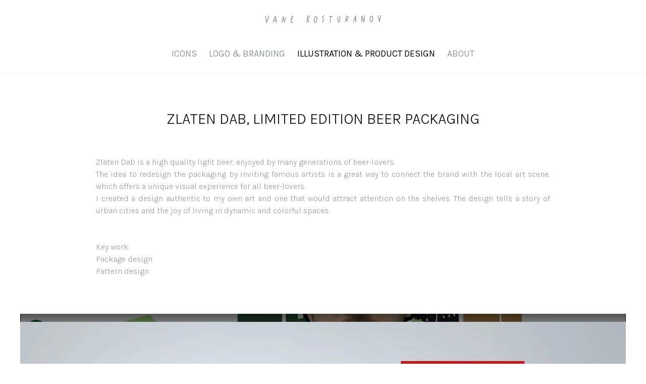

--- FILE ---
content_type: text/html
request_url: https://kosturanov.com/portfolio/illustration-and-product-design/zlaten-dab
body_size: 99391
content:
<!DOCTYPE html><html lang="en"><head><meta charSet="utf-8"/><meta name="viewport" content="width=device-width, initial-scale=1, shrink-to-fit=no"/><link rel="preconnect" href="https://fonts.googleapis.com"/><link rel="preconnect" href="https://fonts.gstatic.com" crossorigin="true"/><link href="https://fonts.googleapis.com/css2?family=Karla:wght@300;400;700&amp;display=swap" rel="stylesheet"/><link rel="icon" href="/favicon-32x32.png" type="image/png"/><meta name="theme-color" content="#fff"/><link rel="apple-touch-icon" sizes="48x48" href="/fav_icon_48.png"/><link rel="apple-touch-icon" sizes="72x72" href="/fav_icon_72.png"/><link rel="apple-touch-icon" sizes="96x96" href="/fav_icon_96.png"/><link rel="apple-touch-icon" sizes="144x144" href="/fav_icon_144.png"/><link rel="apple-touch-icon" sizes="192x192" href="/fav_icon_192.png"/><link rel="apple-touch-icon" sizes="256x256" href="/fav_icon_256.png"/><link rel="apple-touch-icon" sizes="384x384" href="/fav_icon_384.png"/><link rel="apple-touch-icon" sizes="512x512" href="/fav_icon_512.png"/><style>
          input[type=number]::-webkit-inner-spin-button,
          input[type=number]::-webkit-outer-spin-button {
            -webkit-appearance: none;
            appearance: none;
            margin: 0;
            -moz-appearance: textfield;
          }

          input[type=checkbox] + div svg,
          input[type=radio] + div svg {
            display: none;
          }

          input[type=checkbox]:checked + div svg,
          input[type=radio]:checked + div svg {
            display: block;
          }
        </style><title>Vane Kosturanov&#x27;s Portfolio</title><meta name="description" content="Vane Kosturanov&#x27;s Portfolio : Illustration &amp; Product Design : Zlaten Dab, Limited Edition Beer Packaging"/><meta name="twitter:card" content="summary_large_image"/><meta name="twitter:creator" content="@kosturanov"/><meta name="twitter:site" content="@kosturanov"/><meta name="twitter:title" content="Vane Kosturanov&#x27;s Portfolio"/><meta name="twitter:description" content="Vane Kosturanov&#x27;s Portfolio : Illustration &amp; Product Design : Zlaten Dab, Limited Edition Beer Packaging"/><meta property="og:type" content="website"/><meta property="og:title" content="Vane Kosturanov&#x27;s Portfolio"/><meta property="og:description" content="Vane Kosturanov&#x27;s Portfolio : Illustration &amp; Product Design : Zlaten Dab, Limited Edition Beer Packaging"/><meta name="twitter:image" content="/public/portfolio/1.1_web_625604.jpg"/><meta property="og:image" content="/public/portfolio/1.1_web_625604.jpg"/><link rel="stylesheet" href="/build/_assets/app-JF3XE2EU.css"/></head><body class="font-karla font-light"><nav class="sticky top-0 w-full z-40 transition-all duration-150 bg-white/90 backdrop-blur border-b border-[#f1f2f2]"><div class="container mx-auto px-4 md:flex w-full"><div class="flex shrink-0 grow-0 md:grow items-center h-[52px] md:justify-center md:pt-6"><a class="fill-gray-400 hover:fill-black" href="/portfolio"><svg viewBox="0 0 482.2 33.4" preserveAspectRatio="xMidYMid meet" class="h-4 fill-inherit md:pl-0"><path d="M401.6,1.4c0.1,0.4,0,0.8,0.2,0.9c2.4,1.9,3.2,3.4,4.3,7.2c0.6,2,1.4,3.9,2,5.8c0.7,2.2,1.5,4.3,2.5,6.5
	c0.1-1.8,0.3-3.6,0.4-5.3c0.1-2.4,0.3-4.8,0.4-7.2c0.1-1.5,0.1-2.9,0.1-4.4c0-0.9-0.1-1.9,0.3-2.8c0.3-0.7,1-1.3,1.6-2
	c1,0.9,1.7,1.4,1.3,2.9c-0.5,2.1-0.3,4.3-0.4,6.5c-0.1,2-0.3,4-0.4,5.9c0,1.2,0.2,2.4,0.1,3.6c-0.2,2.7-0.4,5.4-0.6,8.1
	c0,0.3,0,0.5,0,0.8c0.2,1,0.1,1.7-1,2.1c-0.3,0.1-0.6,0.5-1.2,1c-1.6-3.6-3.2-7-4.5-10.5c-1.3-3.4-2.2-7-3.6-10.5
	c-0.1,0.8-0.2,1.6-0.2,2.4c0,4.9-0.1,9.9-0.1,14.8c0,0.5,0,1,0.1,1.5c0.3,1.1-0.1,1.6-1.3,1.6c-0.2,0-0.4,0.2-0.6,0.2
	c-1.3-1.6-1.1-3.5-1-5.3c0.1-1.6-0.1-3.1-0.1-4.7c0-1.7,0.1-3.3,0.2-5c0.1-2.1,0.3-4.3,0.2-6.4c0-1,0.4-2.2,0.6-3.4
	c0.2-1.2,0.3-2.4,0.5-3.7C401.2,1.9,401.4,1.8,401.6,1.4z M75.9,13c0.2,1.6,0.3,3.3,0.5,4.9c0.4,4.1,1,8.1,2.1,12.1
	c0.3,1,1,0.9,1.6,0.9c0.4,0,1-0.3,1.2-0.7c0.9-2.3,1.7-4.6,2.4-6.9c1.3-4.2,2.2-8.5,4.3-12.4c0.3-0.7,0.6-1.4,0.9-2.1
	c0.1-0.3,0-0.9-0.2-1c-0.6-0.2-1.4-0.6-1.8-0.3c-0.6,0.4-1.2,1.1-1.4,1.8c-0.9,2.5-1.7,5-2.6,7.5c-0.6,1.8-1.2,3.6-1.7,5.4
	c-0.2,0.5-0.3,1-0.5,1.5c-0.5-1.4-0.9-2.8-1-4.2C79.2,15,78.9,10.5,78.5,6c-0.1-0.9-1.8-2-2.6-1.6c-0.3,0.1-0.5,0.5-0.6,0.8
	c-0.4,1.3-0.9,2.5-1.2,3.8c-1,3.7-2.1,7.4-3.1,11.2c-0.9,3.3-1.6,6.6-2.4,10c-0.2,1-0.3,2,1.3,2.3c0.4-0.6,1-1.2,1.2-1.9
	c1-3.6,2-7.3,3-10.9c0.6-2.2,1.1-4.3,1.7-6.5C75.8,13,75.8,13,75.9,13z M203.7,28.9c1.4,2.4,3.6,4.2,6.3,2.6
	c1.1-0.7,2.1-1.7,2.8-2.8c1.3-1.9,2.6-3.8,3.3-5.8c0.9-2.6,1.3-5.3,1.8-8c0.1-0.8-0.1-1.6,0-2.4c0.3-3.5-0.6-6.3-3.6-8.3
	c-1.6-1-2.3-1-3.5,0.6c-0.2,0.3-0.7,0.7-0.9,0.7c-1.4-0.5-2,0.5-2.7,1.3c-1.5,1.8-2,4.1-2.7,6.3c-1.1,3.8-1.8,7.6-2,11.7
	C202.9,26,202.9,27.6,203.7,28.9z M213.2,6.7c1.3,1.2,1.5,3,1.5,4.7c0,2.3-0.2,4.7-0.6,7c-0.5,3.4-1.9,6.4-4.1,9.1
	c-0.4,0.5-0.9,0.9-1.4,1.2c-0.8,0.5-1.3,0.3-1.9-0.5c-1.1-1.6-0.9-3.4-0.8-5.2c0.1-4.7,1.1-9.1,2.8-13.5c0.3-0.8,0.9-1.4,1.4-2.2
	C212.1,9.8,212,6.6,213.2,6.7z M183.1,24.8c-1.2-2.2-2.5-4.4-3.6-6.6c-0.3-0.6-0.4-1.5-0.1-2.1c0.3-0.9,1-1.8,1.6-2.7
	c1.6-2.5,3.3-4.9,4.7-7.5c0.7-1.2,1-2.5,1.4-3.8c0.2-0.6,0.1-1.5-0.8-1.5c-0.5,0-1.3,0.4-1.6,0.9c-1.4,2.2-2.5,4.5-3.9,6.7
	c-0.9,1.6-2,3.1-3,4.6c-0.1,0-0.1,0-0.2,0c0.3-3.8,0.5-7.7,0.8-11.4c-1.8-0.6-2.9,0-3,1.5c-0.2,2.7-0.4,5.5-0.6,8.2
	c-0.6,6.3-0.6,12.6-2.2,18.8c-0.1,0.3,0.2,1,0.4,1.1c0.7,0.3,1.4,0.4,2.2,0.5c0,0,0-0.1,0.1-0.2c0.8-1.5,1.1-3.2,1.2-4.9
	c0-1.9,0.4-3.8,0.6-5.8c0.3,0.2,0.4,0.3,0.5,0.4c1,1.8,2.1,3.6,3,5.5c0.4,0.8,1,1.7,0.4,2.8c-0.1,0.1,0.3,0.7,0.6,0.8
	c1,0.2,1.9,0.3,2.9,0.5C184.7,28.1,184,26.4,183.1,24.8z M48.7,20c-0.1-0.2-0.5-0.5-0.7-0.5c-0.9,0.2-1.1-0.4-1.1-1.1
	c-0.3-4-0.7-8-1-12c-0.1-1.5-0.8-2.5-2.1-3c-0.4-0.2-1.3,0-1.5,0.4c-0.8,1-1.4,2.1-1.9,3.2c-0.7,1.6-1.2,3.2-1.8,4.8
	c-0.6,1.7-1.2,3.5-1.9,5.2c-0.5,1.2-0.1,2.8-2.1,3.2c-0.6,0.1-0.6,1.7-0.2,2.2c0.2,0.3,0.4,0.9,0.3,1.2c-0.6,1.6-1.2,3.1-1.8,4.7
	c-0.3,0.9-0.6,1.8-0.8,2.7c-0.1,0.3,0.1,0.6,0.2,1c0.2-0.2,0.4-0.4,0.6-0.6c0.1-0.1,0.2-0.1,0.2-0.1c1.3,0.4,1.2-0.7,1.5-1.3
	c0.9-2.1,1.7-4.3,2.5-6.5c0.1-0.3,0.4-0.7,0.7-0.7c1.9-0.1,3.9-0.1,5.8,0c0.2,0,0.6,0.4,0.6,0.6c0.3,2.5,0.5,5.1,0.9,7.6
	c0.1,0.4,0.9,0.8,1.4,1c0.2,0.1,0.8,0.1,0.9-0.1c0.3-0.7,0.8-1.4,0.8-2.1c-0.1-2.3-0.5-4.6-0.7-7C48.6,22.4,49.2,21,48.7,20z
	 M43.8,19.7c-1.9,0-3.6,0-5.3,0c1.3-3.6,2.7-7.2,4-10.9c0.1,0,0.2,0.1,0.4,0.1C43.2,12.4,43.5,15.9,43.8,19.7z M5.7,19.2
	c-0.3-2-0.7-4-0.8-6C4.7,9.8,3.8,6.6,2.9,3.3c-0.3-1-1.1-0.9-1.8-0.7C0.8,2.8,0.6,3.5,0.6,3.9c0,0.8,0.3,1.5,0.4,2.3
	c0.5,3.2,0.9,6.4,1.4,9.6c0.6,3.5,1.2,7.1,1.8,10.6c0.3,1.9,0.6,3.8,1,5.6c0.1,0.3,0.4,0.8,0.5,0.8c0.8-0.3,1.8-0.5,2.3-1.2
	c0.6-0.8,0.7-2,1-3c0.8-2.4,1.6-4.9,2.4-7.3c0.5-1.3,1.1-2.6,1.6-3.9c0.5-1.2,0.9-2.5,1.4-3.7c0.4-1.2,0.7-2.4,1.1-3.6
	C16,8,16.5,5.8,17.4,3.9c0.6-1.2,0-1.8-0.4-2.6c-0.4-0.9-1.9-0.5-2.4,0.7c-0.8,1.9-1.5,4-2.2,6c-0.7,2.1-1.3,4.2-2,6.3
	c-0.8,2.4-1.7,4.7-2.5,7.1c-0.4,1.1-0.8,2.3-1.2,3.4C6.5,22.9,6,21.1,5.7,19.2z M335.7,28.2c0.4-2.3,0.8-4.6,1.2-6.9
	c1.7,0,2.8,0.8,3.8,1.7c1.1,1,1.9,2.2,3,3.1c0.5,0.5,1.4,1.3,2.1,0.6c0.5-0.5,0.8-1.8,0.6-2.1c-1.6-1.7-3.3-3.2-5-4.8
	c-0.4-0.3-0.7-0.7-1.2-1.2c1.2-0.2,1.7-0.7,2.2-1.4c0.7-1,1.8-1.6,2.7-2.5c1.5-1.5,2.3-3.3,2.7-5.3c0.1-0.4-0.2-1-0.3-1.4
	c0-0.2,0.2-0.6,0.1-0.7c-0.5-0.7-0.9-1.6-1.6-2c-1.9-1.1-3.8-2.1-5.8-3c-1.7-0.8-2.7-0.4-3.4,1.3c-0.4,0.9-0.5,1.8-0.7,2.7
	c-0.3,2.1-0.4,4.2-0.7,6.3c-0.4,2.9-1,5.7-1.4,8.6c-0.2,1.3-0.2,2.7-0.4,4c-0.3,1.4-0.7,2.8-1,4.2c0.1,0,0.2,0,0.4,0
	c0.4,0.3,0.8,0.6,1.4,1C335.2,29.8,335.5,29.3,335.7,28.2z M338.6,9.6c0.2-1.3,0.5-2.6,0.7-4c0.1-0.6,0.3-1,1.1-0.5
	c1,0.7,2.2,1.1,3.2,1.9c1.7,1.3,1.6,3.6-0.1,5.2c-1.5,1.4-3.2,2.7-4.8,4c-0.2,0.2-0.5,0.3-1.1,0.5C338,14.2,338.3,11.9,338.6,9.6z
	 M439.4,3.7c-0.7,1.1-1.7,2.1-2.2,3.3c-0.8,1.9-1.4,3.9-1.8,5.9c-1,5.1-1.1,10,2.7,14.2c1.6,1.8,4.7,2.1,6.2,0.4
	c1.7-2,2.9-4.2,3.6-6.6c1.3-4.4,1.8-8.9,1-13.6c-0.6-3.4-3.2-5.2-6.4-4.2C441.6,3.5,439.5,3.8,439.4,3.7z M444.3,22
	c-0.2,1-0.9,1.9-1.5,2.8c-0.8,1.2-2.4,1.1-3.1-0.2c-1.5-2.7-1.9-5.6-1.6-8.6c0.2-1.6,0.5-3.3,0.8-4.9c0-0.3,0.2-0.7,0.3-0.8
	c1-2,1.2-2,1.7-3c0.8-0.9,1.3-1.5,2.4-1.4c0.1,0,0.3,0,0.4-0.1c1.1-0.4,1.8,0,1.9,1.1c0.3,1.7,0.4,3.4,0.6,5.7
	C445.7,15.5,445.1,18.8,444.3,22z M375.3,20.8c0.2,2.5,0.6,4.9,0.9,7.4c0.1,0.7,1.1,1.6,1.7,1.5c0.7-0.1,1.6-1.5,1.5-2.3
	c-0.4-2.3-0.7-4.7-1-7c-0.2-1.8-0.2-1.8,1.6-2.1c0.1,0,0.1-0.1,0.2-0.2c-0.1-0.4-0.3-0.8-0.4-1.2c-0.1-0.4-0.2-0.9-0.4-1.1
	c-0.2-0.2-0.7,0-1.2,0c0-2.2,0-4.6,0-6.9c-0.5,0,0.1-0.4-0.2-0.4c0,0,0-0.6-0.1-0.9c-0.1-0.3,0-0.6-0.1-0.9c0-1.6,0-3.3,0-4.9
	c-0.2,0.1-0.4,0.1-0.6,0.2c-0.3-0.3-0.5-0.6-0.8-0.9c-0.2-0.2-0.6-0.3-0.8-0.2c-0.3,0.1-0.6,0.4-0.7,0.6c-0.4,1.1-0.7,2.2-1,3.2
	c-0.6,1.8-1.1,3.7-1.8,5.5c-0.6,1.7-1.2,3.3-1.8,5c-0.3,0.7-0.5,1.7-1.1,2c-0.8,0.4-0.6,0.9-0.7,1.4c-0.1,0.7-0.1,1.4-0.3,2.1
	c-0.2,0.8-0.4,1.6-0.7,2.3c-0.2,0.5-0.3,1.1-0.4,1.6c-0.4,1.4-1,2.8-1.6,4.3c0.1,0.1-0.2,0.3,0,0.5c-0.3,0.1,0,0.3-0.3,0.3
	c-0.7,0.9-0.4,2.1,1.2,1.4c0-0.4,0.2,0,0.1-0.4c0.1,0.1,0-0.5,0.1-0.5c0.5-0.6,0.9-1.3,1.4-1.9c0-0.2,0.1-0.4,0.1-0.4
	c0.4-0.5,0.2-0.8,0.4-1.3c0.8-2,1.6-4.1,2.4-6.2c0.3-0.8,0.6-1.3,1.6-1.3c0.9,0,1.8-0.2,2.9-0.4C375.4,19.5,375.2,20.2,375.3,20.8z
	 M374.9,9.8c0.1,0,0.2,0.1,0.3,0.1c0,1.7,0,3.4,0,5.2c0,0.8-0.1,1.4-1.2,1c-0.4-0.1-0.8,0-1.4,0C373.5,13.9,374.2,11.9,374.9,9.8z
	 M309.9,4.3c-0.1,2.8-0.1,5.6-0.2,8.4c-0.2,5.1-0.3,10.2-3.3,14.6c-0.2-0.2-0.4-0.4-0.6-0.7c-0.8-1.3-0.8-2.9-1-4.3
	c-0.3-2.8-0.3-5.6-0.5-8.4c-0.1-1.8-0.6-3.6-0.1-5.3c0.4-1.4-0.3-2.3-0.4-3.4c-0.7,0.2-1.3,0.4-1.9,0.5c-0.1,0.4-0.4,0.9-0.4,1.4
	c-0.1,1.5-0.2,3-0.2,4.6c0.1,2.9,0.1,5.8,0.3,8.7c0.2,2.4,0.6,4.8,1.1,7.2c0.5,2.4,2.4,2.8,4.5,2.5c0.7-0.1,1.6-0.6,1.9-1.2
	c0.9-1.6,1.7-3.4,2.1-5.2c0.6-2.7,1-5.6,1.2-8.4c0.2-4.3,0-8.6,0-12.9C310.4,2.2,310,2.4,309.9,4.3z M467.2,2.9
	c0.1,0.3,0.2,0.6,0.3,0.9c0.6,1.5,1.2,2.9,1.7,4.4c1.1,3.6,2.2,7.2,3.2,10.8c0.7,2.7,1.3,5.5,1.9,8.3c0.2,0.8,0.5,1.6,0.7,2.3
	c0.7-0.3,1.3-0.4,1.8-0.7c0.5-0.3,0.8-0.6,0.7-1.4c-0.1-1.4,0.1-2.9,0.3-4.3c0.2-1.6,0.7-3.2,1-4.8c0.3-1.6,0.4-3.3,0.7-4.9
	c0.5-2.6,1.1-5.2,1.7-7.8c0.2-1,0.2-2.1,0.7-3c0.3-0.6,0.3-0.9,0.1-1.3c-0.3-0.4-0.6-0.9-0.9-1.3c-1.7,0.5-2.5,1.1-2.7,2.2
	c-0.4,2.4-0.8,4.7-1.2,7.1c-0.5,3-1.1,6.1-1.6,9.1c-0.6-1.4-0.9-2.8-1.4-4.2c-1.1-3-2.2-6-3.4-9c-0.6-1.4-1.4-2.7-2.2-4.1
	c-0.1-0.1-0.5-0.1-0.7,0c-0.4,0.2-0.7,0.4-1,0.7C466.9,2.3,467.3,2.8,467.2,2.9z M116.5,4.1c-1.6-0.5-3.3-0.8-4.9-1.1
	c-0.3-0.1-0.8,0.1-0.9,0.3c-0.4,1.1-0.7,2.3-1,3.4c-0.7,2.5-0.3,5.3-1.6,7.7c-0.2,0.4,0,1.1,0.1,1.6c0,0.2,0.1,0.4,0.1,0.5
	c-0.2,2.2-0.4,4.4-0.8,6.5c-0.3,2-0.7,4-1.1,6c0,0.3,0.1,0.6,0.2,0.9c-0.1,0.1-0.4,0.4-0.8,0.7c0.5,0.3,0.9,0.8,1.4,0.9
	c2,0.3,4,0.6,6,0.8c0.9,0.1,1.8,0.1,2.6,0c1-0.1,1.9-1.9,1.5-2.8c-0.1-0.2-0.3-0.4-0.5-0.4c-0.8,0-1.5,0.1-2.3,0.1c-1.7,0-3.3,0-5,0
	c0.7-4.4,1.3-8.4,2-12.6c1.4-0.1,2.9-0.2,4.4-0.3c-0.2-0.4-0.3-0.6-0.3-0.5c0.3-0.6,0.8-1.2,0.7-1.4c-0.3-0.4-0.9-0.8-1.4-0.8
	c-1-0.1-2.1,0-3.3,0c0.2-1.5,0.4-2.9,0.7-4.3c0.5-2.7,0.5-2.7,3.2-2.1c2.1,0.5,2.3,0.4,3.5-1.6C118.2,5,117.4,4.4,116.5,4.1z
	 M281.2,6.2c-0.2-0.9-0.4-1.7-0.5-2.4c-1.5-0.1-2.9-0.2-4.2-0.2c-2.5,0.1-5,0.2-7.4,0.4c-1.4,0.1-2.7,0.4-4.1,0.6
	c0.2,2.3,0.6,2.6,2.5,2.4c1.4-0.1,2.9-0.2,4.4-0.2c-0.1,2.3-0.3,4.5-0.4,6.7c-0.3,3.6-0.6,7.2-0.9,10.8c0,0.5,0.1,1.1,0.1,1.8
	c-0.4,0.4-0.4,1.5-0.5,2.1c-0.2,1-0.1,1.3-0.3,2.4c0,0.1-0.2,0.6,0,0.6c0.9,0,1.8-0.1,2.9-0.2c0.8-8.2,1.5-16.2,2.3-24.3
	C276.9,6.3,279.2,7.4,281.2,6.2z M244.6,0.8c-1.4,0.6-2.8,1.4-3.9,2.5c-2.1,2.2-3.5,4.6-2.3,7.9c0.7,2,1.4,4.1,2.1,6.2
	c1.6,4.5,0,8.2-2.9,11.5c-0.9,1,0.5,1.5,0.2,2.3c-0.1,0.1,0.4,0.5,0.7,0.7c0.1,0.1,0.4-0.1,0.6-0.2c1.5-0.7,2.2-2.1,3-3.5
	c1.3-2.4,2.6-4.9,2-7.7c-0.6-2.6-1.4-5.2-2.1-7.7c-0.4-1.2-1.4-2.4-0.8-3.8c0.7-1.5,1.5-2.9,2.6-4.1c0.9-1,2.3-1.6,3.5-2.4
	C246.6,0.4,246.1,0.1,244.6,0.8z"></path></svg></a><div class="ml-auto flex md:hidden"><div role="button" aria-label="Toggle Main Menu" class="text-gray-400 hover:text-black cursor-pointer hover:bg-[rgba(0,0,0,0.05)] block h-[3.25rem] w-[3.25rem] relative"><span class="bg-current block h-px absolute w-[16px] duration-[86ms] transition-all ease-out left-[calc(50%-8px)] top-[calc(50%-6px)] "></span><span class="bg-current block h-px absolute w-[16px] duration-[86ms] transition-all ease-out left-[calc(50%-8px)] top-[calc(50%-1px)] "></span><span class="bg-current block h-px absolute w-[16px] duration-[86ms] transition-all ease-out left-[calc(50%-8px)] top-[calc(50%+4px)] "></span></div></div></div></div><div class="container mx-auto md:py-8 md:pb-4 md:flex w-full"><div class="grow shrink-0 hidden md:flex justify-center"><a class="text-gray-400 block md:inline leading-normal py-2 px-3 text-md lg:text-lg hover:text-black uppercase font-medium" href="/portfolio/icons">Icons</a><a class="text-gray-400 block md:inline leading-normal py-2 px-3 text-md lg:text-lg hover:text-black uppercase font-medium" href="/portfolio/logo-branding-design">Logo &amp; Branding</a><a aria-current="page" class="text-black block md:inline leading-normal py-2 px-3 text-md lg:text-lg hover:text-black uppercase font-medium" href="/portfolio/illustration-and-product-design">Illustration &amp; Product Design</a><a class="text-gray-400 block md:inline leading-normal py-2 px-3 text-md lg:text-lg hover:text-black uppercase font-medium" href="/portfolio/about">About</a><span class="block pb-4 md:hidden"></span></div></div></nav><div class="container mx-auto max-w-[1200px] sm:px-4 pt-12 pb-6 leading-5"><div class="max-w-[900px] mx-auto px-3 sm:px-0"><h1 class="py-6 md:px-0 text-center uppercase text-3xl">Zlaten Dab, limited edition beer packaging</h1><span class="mt-8 aspect-video whitespace-normal hidden absolute w-screen max-w-[1200px] overflow-x-hidden -mb-10 top-0 left-1/2 -translate-x-1/2"></span><div class="my-8 whitespace-pre-line text-base text-justify text-gray-400">Zlaten Dab is a high quality light beer, enjoyed by many generations of beer-lovers.
The idea to redesign the packaging by inviting famous artists is a great way to connect the brand with the local art scene, which offers a unique visual experience for all beer-lovers.
I created a design authentic to my own art and one that would attract attention on the shelves. The design tells a story of urban cities and the joy of living in dynamic and colorful spaces.


Key work:
Package design
Pattern design



<div class="relative whitespace-normal -mb-10">
  <div class="overflow-x-hidden">
    <div class="w-screen aspect-video max-w-[1200px]"></div>
  </div>
  <div class="absolute w-screen aspect-video max-w-[1200px] overflow-x-hidden top-0 left-1/2 -translate-x-1/2">
    <iframe class="w-full aspect-video" src="https://www.youtube-nocookie.com/embed/MtXXpMeulOA" title="Vane Kosturanov - Zlaten Dab Limited Edition" frameborder="0" allow="accelerometer; autoplay; clipboard-write; encrypted-media; gyroscope; picture-in-picture" allowfullscreen></iframe>
  </div>
</div></div></div></div><div class="pb-12 w-full max-w-[1200px] mx-auto"><ul><li class="mb-4 relative"><img src="[data-uri]" width="1500" height="1154" class="w-full h-full absolute left-1/2 translate-x-[-50%] top-0 -z-50 grayscale opacity-25" style="max-width:1500px"/><picture><source type="image/webp" srcSet="/public/600w/portfolio/gallery/1.1_388789.webp 600w,/public/1200w/portfolio/gallery/1.1_388789.webp 1200w" sizes="(max-width: 600px) 100vw, 1200px"/><source srcSet="/public/600w/portfolio/gallery/1.1_388789.jpg 600w,/public/1200w/portfolio/gallery/1.1_388789.jpg 1200w" sizes="(max-width: 600px) 100vw, 1200px"/><img srcSet="/public/600w/portfolio/gallery/1.1_388789.jpg 600w,/public/1200w/portfolio/gallery/1.1_388789.jpg 1200w" sizes="(max-width: 600px) 100vw, 1200px" width="1500" height="1154" src="/public/portfolio/gallery/1.1_388789.jpg" alt="Zlaten Dab, Limited Edition Beer Packaging Book Illustration 1" loading="lazy" class="w-full h-full mx-auto ease-in-out transition-opacity duration-700" style="max-width:1500px;opacity:0;display:none"/><noscript><img srcSet="/public/600w/portfolio/gallery/1.1_388789.jpg 600w,/public/1200w/portfolio/gallery/1.1_388789.jpg 1200w" sizes="(max-width: 600px) 100vw, 1200px" width="1500" height="1154" src="/public/portfolio/gallery/1.1_388789.jpg" alt="Zlaten Dab, Limited Edition Beer Packaging Book Illustration 1" loading="lazy" class="w-full h-full mx-auto ease-in-out transition-opacity duration-700" style="max-width:1500px;opacity:1"/></noscript></picture></li><li class="mb-4 relative"><img src="[data-uri]" width="1500" height="1189" class="w-full h-full absolute left-1/2 translate-x-[-50%] top-0 -z-50 grayscale opacity-25" style="max-width:1500px"/><picture><source type="image/webp" srcSet="/public/600w/portfolio/gallery/1_388761.webp 600w,/public/1200w/portfolio/gallery/1_388761.webp 1200w" sizes="(max-width: 600px) 100vw, 1200px"/><source srcSet="/public/600w/portfolio/gallery/1_388761.jpg 600w,/public/1200w/portfolio/gallery/1_388761.jpg 1200w" sizes="(max-width: 600px) 100vw, 1200px"/><img srcSet="/public/600w/portfolio/gallery/1_388761.jpg 600w,/public/1200w/portfolio/gallery/1_388761.jpg 1200w" sizes="(max-width: 600px) 100vw, 1200px" width="1500" height="1189" src="/public/portfolio/gallery/1_388761.jpg" alt="Zlaten Dab, Limited Edition Beer Packaging Book Illustration 2" loading="lazy" class="w-full h-full mx-auto ease-in-out transition-opacity duration-700" style="max-width:1500px;opacity:0;display:none"/><noscript><img srcSet="/public/600w/portfolio/gallery/1_388761.jpg 600w,/public/1200w/portfolio/gallery/1_388761.jpg 1200w" sizes="(max-width: 600px) 100vw, 1200px" width="1500" height="1189" src="/public/portfolio/gallery/1_388761.jpg" alt="Zlaten Dab, Limited Edition Beer Packaging Book Illustration 2" loading="lazy" class="w-full h-full mx-auto ease-in-out transition-opacity duration-700" style="max-width:1500px;opacity:1"/></noscript></picture></li><li class="mb-4 relative"><img src="[data-uri]" width="1500" height="1189" class="w-full h-full absolute left-1/2 translate-x-[-50%] top-0 -z-50 grayscale opacity-25" style="max-width:1500px"/><picture><source type="image/webp" srcSet="/public/600w/portfolio/gallery/2_388736.webp 600w,/public/1200w/portfolio/gallery/2_388736.webp 1200w" sizes="(max-width: 600px) 100vw, 1200px"/><source srcSet="/public/600w/portfolio/gallery/2_388736.jpg 600w,/public/1200w/portfolio/gallery/2_388736.jpg 1200w" sizes="(max-width: 600px) 100vw, 1200px"/><img srcSet="/public/600w/portfolio/gallery/2_388736.jpg 600w,/public/1200w/portfolio/gallery/2_388736.jpg 1200w" sizes="(max-width: 600px) 100vw, 1200px" width="1500" height="1189" src="/public/portfolio/gallery/2_388736.jpg" alt="Zlaten Dab, Limited Edition Beer Packaging Book Illustration 3" loading="lazy" class="w-full h-full mx-auto ease-in-out transition-opacity duration-700" style="max-width:1500px;opacity:0;display:none"/><noscript><img srcSet="/public/600w/portfolio/gallery/2_388736.jpg 600w,/public/1200w/portfolio/gallery/2_388736.jpg 1200w" sizes="(max-width: 600px) 100vw, 1200px" width="1500" height="1189" src="/public/portfolio/gallery/2_388736.jpg" alt="Zlaten Dab, Limited Edition Beer Packaging Book Illustration 3" loading="lazy" class="w-full h-full mx-auto ease-in-out transition-opacity duration-700" style="max-width:1500px;opacity:1"/></noscript></picture></li><li class="mb-4 relative"><img src="[data-uri]" width="1500" height="1154" class="w-full h-full absolute left-1/2 translate-x-[-50%] top-0 -z-50 grayscale opacity-25" style="max-width:1500px"/><picture><source type="image/webp" srcSet="/public/600w/portfolio/gallery/3_388729.webp 600w,/public/1200w/portfolio/gallery/3_388729.webp 1200w" sizes="(max-width: 600px) 100vw, 1200px"/><source srcSet="/public/600w/portfolio/gallery/3_388729.jpg 600w,/public/1200w/portfolio/gallery/3_388729.jpg 1200w" sizes="(max-width: 600px) 100vw, 1200px"/><img srcSet="/public/600w/portfolio/gallery/3_388729.jpg 600w,/public/1200w/portfolio/gallery/3_388729.jpg 1200w" sizes="(max-width: 600px) 100vw, 1200px" width="1500" height="1154" src="/public/portfolio/gallery/3_388729.jpg" alt="Zlaten Dab, Limited Edition Beer Packaging Book Illustration 4" loading="lazy" class="w-full h-full mx-auto ease-in-out transition-opacity duration-700" style="max-width:1500px;opacity:0;display:none"/><noscript><img srcSet="/public/600w/portfolio/gallery/3_388729.jpg 600w,/public/1200w/portfolio/gallery/3_388729.jpg 1200w" sizes="(max-width: 600px) 100vw, 1200px" width="1500" height="1154" src="/public/portfolio/gallery/3_388729.jpg" alt="Zlaten Dab, Limited Edition Beer Packaging Book Illustration 4" loading="lazy" class="w-full h-full mx-auto ease-in-out transition-opacity duration-700" style="max-width:1500px;opacity:1"/></noscript></picture></li><li class="mb-4 relative"><img src="[data-uri]" width="1500" height="1125" class="w-full h-full absolute left-1/2 translate-x-[-50%] top-0 -z-50 grayscale opacity-25" style="max-width:1500px"/><picture><source type="image/webp" srcSet="/public/600w/portfolio/gallery/4_388787.webp 600w,/public/1200w/portfolio/gallery/4_388787.webp 1200w" sizes="(max-width: 600px) 100vw, 1200px"/><source srcSet="/public/600w/portfolio/gallery/4_388787.jpg 600w,/public/1200w/portfolio/gallery/4_388787.jpg 1200w" sizes="(max-width: 600px) 100vw, 1200px"/><img srcSet="/public/600w/portfolio/gallery/4_388787.jpg 600w,/public/1200w/portfolio/gallery/4_388787.jpg 1200w" sizes="(max-width: 600px) 100vw, 1200px" width="1500" height="1125" src="/public/portfolio/gallery/4_388787.jpg" alt="Zlaten Dab, Limited Edition Beer Packaging Book Illustration 5" loading="lazy" class="w-full h-full mx-auto ease-in-out transition-opacity duration-700" style="max-width:1500px;opacity:0;display:none"/><noscript><img srcSet="/public/600w/portfolio/gallery/4_388787.jpg 600w,/public/1200w/portfolio/gallery/4_388787.jpg 1200w" sizes="(max-width: 600px) 100vw, 1200px" width="1500" height="1125" src="/public/portfolio/gallery/4_388787.jpg" alt="Zlaten Dab, Limited Edition Beer Packaging Book Illustration 5" loading="lazy" class="w-full h-full mx-auto ease-in-out transition-opacity duration-700" style="max-width:1500px;opacity:1"/></noscript></picture></li></ul></div><div class="container md:flex text-center justify-center mx-auto text-sm text-gray-400 w-full py-6"><div class="inline-block md:block">© <!-- -->2026<!-- --> Vane Kosturanov</div><div class="mx-3 inline-block md:block">|</div><div class="inline-block md:block"><a class="hover:text-black" href="/terms-and-privacy">Terms <!-- -->&amp;<!-- --> Privacy</a></div><div class="mx-3 hidden md:block">|</div><div class="text-center">Engineered by <a href="https://stojkov.me" target="_blank" class="hover:text-black">Vancho Stojkov</a></div></div><script>((r) => {
      if (!window.history.state || !window.history.state.key) {
        let a = Math.random().toString(32).slice(2);
        window.history.replaceState({ key: a }, "");
      }
      try {
        let n = JSON.parse(sessionStorage.getItem(r) || "{}")[window.history.state.key];
        typeof n == "number" && window.scrollTo(0, n);
      } catch (a) {
        console.error(a), sessionStorage.removeItem(r);
      }
    })("positions")</script><link rel="modulepreload" href="/build/entry.client-RK5QQ7GH.js"/><link rel="modulepreload" href="/build/_shared/chunk-S7JIKEU3.js"/><link rel="modulepreload" href="/build/_shared/chunk-G5WX4PPA.js"/><link rel="modulepreload" href="/build/_shared/chunk-MVWKW4GV.js"/><link rel="modulepreload" href="/build/_shared/chunk-T5MG7GOB.js"/><link rel="modulepreload" href="/build/root-GWKVR7IB.js"/><link rel="modulepreload" href="/build/_shared/chunk-H6QZTLFN.js"/><link rel="modulepreload" href="/build/_shared/chunk-PFRWTODK.js"/><link rel="modulepreload" href="/build/_shared/chunk-2UMDFI3Y.js"/><link rel="modulepreload" href="/build/_shared/chunk-FYZZ6FHZ.js"/><link rel="modulepreload" href="/build/_shared/chunk-7H4HUNA3.js"/><link rel="modulepreload" href="/build/routes/portfolio/$category.$item-PFXOHEMT.js"/><script>window.__remixContext = {"appState":{"trackBoundaries":true,"trackCatchBoundaries":true,"catchBoundaryRouteId":null,"renderBoundaryRouteId":null,"loaderBoundaryRouteId":null},"matches":[{"params":{"category":"illustration-and-product-design","item":"zlaten-dab"},"pathname":"/","route":{"id":"root","path":"","module":"/build/root-GWKVR7IB.js","imports":["/build/_shared/chunk-MVWKW4GV.js","/build/_shared/chunk-T5MG7GOB.js"],"hasAction":false,"hasLoader":false,"hasCatchBoundary":true,"hasErrorBoundary":true}},{"params":{"category":"illustration-and-product-design","item":"zlaten-dab"},"pathname":"/portfolio/illustration-and-product-design/zlaten-dab","route":{"id":"routes/portfolio/$category.$item","parentId":"root","path":"portfolio/:category/:item","module":"/build/routes/portfolio/$category.$item-PFXOHEMT.js","imports":["/build/_shared/chunk-H6QZTLFN.js","/build/_shared/chunk-PFRWTODK.js","/build/_shared/chunk-2UMDFI3Y.js","/build/_shared/chunk-FYZZ6FHZ.js","/build/_shared/chunk-7H4HUNA3.js"],"hasAction":false,"hasLoader":true,"hasCatchBoundary":false,"hasErrorBoundary":false}}],"routeData":{"routes/portfolio/$category.$item":{"portfolio":[{"id":"5FFYObfV0U2rBXgFInJC","title":"Icons","slug":"icons","sortOrder":101,"portfolioItems":[{"id":"jNdkGb6nD7xkHI90Fe43","title":"New Compass - Custom Icon System","slug":"new-compass-custom-icon-system","summary":"Ranger is a streaming-based extraction platform built for high-volume LiDAR and imagery analysis. From the start, it was clear the icon system needed to reflect that same mindset: precise, robust, and dependable—without getting in the way.\n\nThe project began with style exploration. Before committing to a direction, I designed three distinct icon styles to test how different approaches would feel inside the product. One explored fully sharp edges, another balanced sharp and soft geometry, and the third focused on a thicker stroke weight for stronger presence.\n\nAfter reviewing the options, the client chose a hybrid direction: the balance of sharp and soft edges from the second style, combined with the heavier stroke weight from the third. That combination gave the icons enough authority to stand up in a technical interface, while still feeling approachable and readable at smaller sizes.\n\nOnce the direction was locked, I defined the icon system itself—grid, stroke weight, corner rounding, and optical rules, and designed a small set of sample icons to validate the system before moving further. This early alignment made the rest of the process smooth and predictable.\n\nWith the system approved, I moved into full production. Some icons were especially challenging due to the thicker line weight, which can easily overwhelm more complex concepts. In those cases, I focused on simplifying shapes while preserving meaning, making sure each symbol stayed clear and immediately recognizable. For a few icons, I explored multiple variations and shared them all, giving the client flexibility to choose.\n\nBefore delivery, I ran a full consistency pass across the entire set—adjusting alignment, optical balance, and grid fit to ensure everything felt cohesive when viewed together. Feedback was minimal and focused, usually one to two rounds, and the final icons were exported in all required formats, ready for implementation.\n\nOne thing that made this project especially effective was the client’s preparation. They provided a well-organized file with all icons grouped by usage across the app, which helped guide decisions and maintain consistency from start to finish.\n\nThe result is a scalable icon system designed to support a demanding technical product—clear under pressure, consistent across contexts, and built to grow with Ranger.","sortOrder":119,"image":{"base64SrcData":"[data-uri]","width":917,"height":917,"aspectRatio":1,"src":"public/portfolio/ranger_web_245739.jpg"},"gallery":[{"base64SrcData":"[data-uri]","width":2000,"height":4596,"aspectRatio":0.43,"src":"public/portfolio/gallery/ranger_1_197367.jpg"},{"base64SrcData":"[data-uri]","width":2000,"height":1188,"aspectRatio":1.68,"src":"public/portfolio/gallery/ranger_2_197371.jpg"},{"base64SrcData":"[data-uri]","width":2000,"height":1108,"aspectRatio":1.8,"src":"public/portfolio/gallery/ranger_3_197393.jpg"},{"base64SrcData":"[data-uri]","width":4067,"height":5877,"aspectRatio":0.69,"src":"public/portfolio/gallery/ranger_4_197316.jpg"},{"base64SrcData":"[data-uri]","width":4000,"height":8197,"aspectRatio":0.48,"src":"public/portfolio/gallery/ranger_5_197378.jpg"}]},{"id":"Q9SglapDF8C4sZod8V6w","summary":"This project involved designing an App Icon for an image-focused application to support exploration and navigation within photo collections.\n\nThe app icon is built around the most widely used visual symbol for image-based apps, ensuring immediate familiarity at first glance. The icon kept its essential shapes with all elements separated into individual layers.\n\nThe process began in flat form to define structure, proportion, and scalability. Once the foundation was set, the icon evolved into Apple’s Liquid Glass style, introducing softness and depth without compromising clarity or system alignment. The goal was integration, not embellishment, creating an icon that feels native on the iOS home screen.\n\nColor explorations focused on maintaining visibility across a wide range of wallpapers while supporting the app’s calm, exploratory nature. The chosen direction balances light and contrast without drawing unnecessary attention.\n\nDefault, Dark, and Mono variants adapt seamlessly across system appearances, supporting the App as a tool for visual exploration rather than visual noise.\n","sortOrder":118,"title":"App Icon Design in Apple’s Liquid Glass Style","slug":"app-icon-liquid-glass-style","image":{"base64SrcData":"[data-uri]","width":917,"height":917,"aspectRatio":1,"src":"public/portfolio/liquid_glass_web_2_022389.jpg"},"gallery":[{"base64SrcData":"[data-uri]","width":3125,"height":3355,"aspectRatio":0.93,"src":"public/portfolio/gallery/liquid_glass_1_899863.jpg"},{"base64SrcData":"[data-uri]","width":3125,"height":4143,"aspectRatio":0.75,"src":"public/portfolio/gallery/liquid_glass_2_899862.jpg"},{"base64SrcData":"[data-uri]","width":3125,"height":2266,"aspectRatio":1.37,"src":"public/portfolio/gallery/liquid_glass_3_998699.jpg"}]},{"id":"COuvovqOrd5OhOdr8Aaa","sortOrder":117,"title":"Aura Child – Icon System \u0026 Visual Language","slug":"aurachild-icons","summary":"I was initially brought on to design ten icons for Aura Child, a meditation and wellness platform focused on crystals. Very soon, as we delved into the work, it became clear that those icons would only make sense if the existing visuals - icons, illustrations, and parts of the interface, were also brought into alignment. What started small evolved into a full redesign, and in a large collaborative effort, I redesigned all existing icons, reimagined illustrations, and helped establishing a UI design system to ensure cohesion across web and mobile.\n\nWhat I Did\nJoining mid-process, the UI and brand direction had been partially defined. The challenge was to introduce new icons without them feeling tacked on, while uplifting the visual experience everywhere.\nI helped build a consistent visual system with clean outlines and soft curves inspired by natural crystal shapes. I created rules for line weight, corner treatment, spacing, so that every icon set (functional, symbolic, zodiac, planetary, moon phases, crystals, materials) felt like part of one family.\nI reimagined illustrations and UI where needed, to match the icon language and amplify consistency.\n\nDeliverables\nFunctional and feature icons for menus, audio controls, categories, activity types.\nOver 100 crystal icons, plus materials icons and symbolic icons (zodiac signs, planetary symbols, moon phases).\nCustom header illustrations, layered detail, brand color integration.\nUI design refinements — ensuring icons work clearly at small sizes and integrate well within the navigation and content.\n\nOutcome\nWhat began as a 10-icon task evolved into a complete design system. The result was a product that felt visually immersive, consistent across every touchpoint, and far easier to expand upon. By building systems instead of one-off solutions, design doesn’t just decorate an interface, it shapes how a product grows.\n","image":{"base64SrcData":"[data-uri]","width":917,"height":917,"aspectRatio":1,"src":"public/portfolio/aurachild_web_653483.jpg"},"gallery":[{"base64SrcData":"[data-uri]","width":3000,"height":1796,"aspectRatio":1.67,"src":"public/portfolio/gallery/aurachild_01_268393.jpg"},{"base64SrcData":"[data-uri]","width":3000,"height":2320,"aspectRatio":1.29,"src":"public/portfolio/gallery/aurachild_02_814325.jpg"},{"base64SrcData":"[data-uri]","width":3000,"height":3194,"aspectRatio":0.93,"src":"public/portfolio/gallery/aurachild_03_657137.jpg"},{"base64SrcData":"[data-uri]","width":3000,"height":1522,"aspectRatio":1.97,"src":"public/portfolio/gallery/aurachild_04_657110.jpg"},{"base64SrcData":"[data-uri]","width":3000,"height":3030,"aspectRatio":0.99,"src":"public/portfolio/gallery/aurachild_07_657150.jpg"},{"base64SrcData":"[data-uri]","width":3000,"height":2148,"aspectRatio":1.39,"src":"public/portfolio/gallery/aurachild_08_657171.jpg"},{"base64SrcData":"[data-uri]","width":3000,"height":4542,"aspectRatio":0.66,"src":"public/portfolio/gallery/aurachild_09_657121.jpg"},{"base64SrcData":"[data-uri]","width":3000,"height":2290,"aspectRatio":1.31,"src":"public/portfolio/gallery/aurachild_10_657197.jpg"},{"base64SrcData":"[data-uri]","width":3000,"height":3680,"aspectRatio":0.81,"src":"public/portfolio/gallery/aurachild_11_565714.jpg"},{"base64SrcData":"[data-uri]","width":4500,"height":7872,"aspectRatio":0.57,"src":"public/portfolio/gallery/aurachild_12_010460.jpg"},{"base64SrcData":"[data-uri]","width":3000,"height":2656,"aspectRatio":1.12,"src":"public/portfolio/gallery/aurachild_13_657196.jpg"}]},{"id":"uTMac8kzCXdmjkTIQLKX","sortOrder":116,"slug":"icon-set-modern-accounting","summary":"I was commissioned to design a custom flat-style icon system for a modern accounting and financial advisory website. The brief was focused and specific: clean, geometric icons with a restrained Google Material Design influence.\nVery early in the design process, it became clear that the icons couldn’t be treated as isolated visuals. Their success depended on how well they aligned with the existing brand language, layout structure, and module system. \n\nWhat I Did\nI joined the project with the brand and UI already established. The challenge was to introduce new icons that felt native to the interface, not layered on afterward.\nInstead of designing icons one by one, I approached the work as a system from the start. I designed multiple icons in parallel to establish consistent geometry, proportions, and visual rhythm. This helped lock the style early and ensured that every icon felt related, regardless of where it appeared on the site.\nThe icon language was based on the sharp, clean edges of the logo, repeating square and circular brand elements and a restrained, minimal approach suitable for financial services.\n\nDeliverables\nCustom flat-style icons designed as a unified system.\nVariations with and without geometric backgrounds.\nIcons optimized for use within existing Figma modules.\nVisual alignment with brand shapes, spacing, and layout rhythm.\n\nOutcome\nWhat began as a straightforward icon brief resulted in a flexible, scalable icon system tailored for a financial website. The final result feels professional without being corporate, modern without being trendy, clear, consistent, and easy to expand.\nBy focusing on systems rather than one-off visuals, the icons now support the product’s structure, reinforce trust, and scale effortlessly as the site grows.","title":"Custom Icon Set for Modern Accounting","image":{"base64SrcData":"[data-uri]","width":917,"height":917,"aspectRatio":1,"src":"public/portfolio/ma_web_623636.jpg"},"gallery":[{"base64SrcData":"[data-uri]","width":3125,"height":4471,"aspectRatio":0.69,"src":"public/portfolio/gallery/ma_1_510919.jpg"},{"base64SrcData":"[data-uri]","width":3125,"height":5758,"aspectRatio":0.54,"src":"public/portfolio/gallery/ma_2_510969.jpg"}]},{"id":"iLZ2IIzRmW4TEpmfSJpX","sortOrder":115,"title":"App Icons for RCO","slug":"rco-apps","summary":"RCO required a cohesive set of app icons for their suite of applications: Sales, Field, and Packing. The goal was to create visually distinct icons that are instantly recognizable, convey the purpose of each app, and maintain a unified design language. Using a soft, pastel-inspired color palette, the icons balance clarity, professionalism, and approachability.\n\nThe main Sales icon is a pastel blue and white pie chart, with one slice highlighted to symbolize insight and analysis. In addition to the main icon, I designed 20 supporting icons used throughout the app, all following consistent geometry, grids, and visual style. This created a unified, scalable system for representing sales data and interactions.\n\nThe Field app icon features two green leaves under a pastel yellow sun, evoking a vibrant agricultural landscape. Beyond the main icon, I designed a complete set of additional icons for in-app actions and features, all harmonized with the main icon’s style. Together, they form a cohesive visual language that reflects growth, vitality, and productivity.\n\nThe Packing icon depicts an open pastel brown box with a green plant sprouting from within, symbolizing sustainability and careful packaging. Supporting icons for the app were created using the same soft, approachable aesthetic, completing a system that communicates functionality while maintaining visual consistency.\n\nThe project resulted in a comprehensive icon design system across all three RCO apps. Each main app icon is instantly identifiable, while the supporting icons ensure consistency and usability throughout the interfaces. The design system strengthens brand recognition, enhances user experience, and provides a scalable solution for future RCO app features.\n\nKey work:\nApp Icon\nCustom Icons\n\n\n\n\n","image":{"base64SrcData":"[data-uri]","width":917,"height":917,"aspectRatio":1,"src":"public/portfolio/rco_app_web2_274267.jpg"},"gallery":[{"base64SrcData":"[data-uri]","width":3000,"height":3604,"aspectRatio":0.83,"src":"public/portfolio/gallery/rco_app_01_218473.jpg"},{"base64SrcData":"[data-uri]","width":3000,"height":4038,"aspectRatio":0.74,"src":"public/portfolio/gallery/rco_app_02_218483.jpg"},{"base64SrcData":"[data-uri]","width":3000,"height":2268,"aspectRatio":1.32,"src":"public/portfolio/gallery/rco_app_03_218499.jpg"},{"base64SrcData":"[data-uri]","width":3000,"height":4240,"aspectRatio":0.7,"src":"public/portfolio/gallery/rco_app_04_218412.jpg"},{"base64SrcData":"[data-uri]","width":3000,"height":2280,"aspectRatio":1.31,"src":"public/portfolio/gallery/rco_app_05_218460.jpg"},{"base64SrcData":"[data-uri]","width":3000,"height":2268,"aspectRatio":1.32,"src":"public/portfolio/gallery/rco_app_06_421848.jpg"},{"base64SrcData":"[data-uri]","width":3000,"height":4438,"aspectRatio":0.67,"src":"public/portfolio/gallery/rco_app_07_218431.jpg"},{"base64SrcData":"[data-uri]","width":3000,"height":2296,"aspectRatio":1.3,"src":"public/portfolio/gallery/rco_app_08_218426.jpg"},{"base64SrcData":"[data-uri]","width":3000,"height":2268,"aspectRatio":1.32,"src":"public/portfolio/gallery/rco_app_09_218462.jpg"}]},{"id":"Oe8a3rB4FIiM4vi5jx0p","sortOrder":113,"title":"BestLocalEats Custom Icons","slug":"bestlocaleats","summary":"I had the unique opportunity to work as a designer on the development team for BestLocalEats.net, a food delivery service website and mobile application developed by the same team that brought Grubhub to life. The project focused on the food industry, including restaurants, breweries, wineries, and food trucks, as well as their associated events. My role was to create a set of web icons that would capture the essence of this vibrant industry while maintaining a colorful, realistic, yet stylized and artistic touch.\n\nThe primary goal was to develop a cohesive set of web icons that would reflect the essence of BestLocalEats.net's mission. The icons had to resonate with the audience by capturing the spirit of the food industry, while standing out with vibrant colors and artistic details, making them easily recognizable, visually appealing and memorable.\n\nThe result was a set of icons that are a combination of realistic yet stylized design, vibrant colors, and an artistic touch that enhanced the website's visual appeal and user experience. \n\nCrafting these icons that perfectly aligned with the project's theme and goals was a real creative journey for me and I was more than pleased to have contributed to the platform's success in delivering a delightful user experience.\n\nKey work:\n\nCustom icon design\n","image":{"base64SrcData":"[data-uri]","width":917,"height":917,"aspectRatio":1,"src":"public/portfolio/bestlocaleats_web_603295.jpg"},"gallery":[{"base64SrcData":"[data-uri]","width":1500,"height":1212,"aspectRatio":1.23,"src":"public/portfolio/gallery/ble_01_779610.jpg"},{"base64SrcData":"[data-uri]","width":1500,"height":818,"aspectRatio":1.83,"src":"public/portfolio/gallery/ble_02_779632.jpg"},{"base64SrcData":"[data-uri]","width":1500,"height":2721,"aspectRatio":0.55,"src":"public/portfolio/gallery/ble_03_779682.jpg"}]},{"id":"Si3DARt3SV2EVvZdMEzm","title":"IEEE - Institute of Electrical and Electronics Engineers","slug":"ieee-symbols","summary":"I was commissioned by IEEE to design a set of symbols and icons based on their Draft Standard for Transparent Human and Machine Agency Identification. This standard defines a system of audio and visual marks to identify whether communication is coming from a machine intelligence, a human, or a combination of entities. The goal of the project was to create iconography that facilitates trust, transparency, and understanding across online, telephone, robotic, and other digital interactions.\n\nThe design challenge was to minimize cognitive and social barriers for both developers and users while ensuring that the symbols clearly communicate the identity of the controlling entity. My approach focused on six core design qualities: simplicity, familiarity, consistency, modernity, friendliness, and flexibility.\n\nTo achieve this, I developed a clean and adaptable line iconography style, ensuring the icons could be applied seamlessly across multiple contexts. Each symbol was designed in three variations: outline, fill, and color.\n\nFriendliness was especially important, as these symbols are not only about identification but also about reassurance. The designs needed to feel approachable and trustworthy, reinforcing the values of clarity and transparency. To guarantee precision and scalability, each icon was drawn on a grid system, ensuring sharpness and legibility at any size.\n\nThe result is a set of custom designed icons that balance technical rigor with visual clarity. By combining modern icon design principles with a consistent and human-centered approach, the project delivered a visual language that supports transparency, enhances user trust, and provides IEEE with a future-proof symbol system for a wide range of applications.\n\nKey work:\n\nCustom icon design","sortOrder":112,"image":{"base64SrcData":"[data-uri]","width":917,"height":917,"aspectRatio":1,"src":"public/portfolio/ieee_web_397997.jpg"},"gallery":[{"base64SrcData":"[data-uri]","width":1500,"height":1567,"aspectRatio":0.95,"src":"public/portfolio/gallery/ieee_01_031345.jpg"},{"base64SrcData":"[data-uri]","width":1500,"height":1282,"aspectRatio":1.17,"src":"public/portfolio/gallery/ieee_02.2_651522.jpg"},{"base64SrcData":"[data-uri]","width":1500,"height":1658,"aspectRatio":0.9,"src":"public/portfolio/gallery/ieee_03_427728.jpg"},{"base64SrcData":"[data-uri]","width":1500,"height":1658,"aspectRatio":0.9,"src":"public/portfolio/gallery/ieee_04_444517.jpg"},{"base64SrcData":"[data-uri]","width":1500,"height":1658,"aspectRatio":0.9,"src":"public/portfolio/gallery/ieee_05_844458.jpg"}]},{"id":"3CO6T1bIGwh0CrafKiCt","title":"IEEE Engineering in Medicine and Biology Society","slug":"hazard-symbols","summary":"I was commissioned by the IEEE Engineering in Medicine and Biology Society to design a set of universal hazard symbols that communicate the risks posed by endocrine disrupting chemicals (EDCs). The challenge was to create an icon system that could work across multiple contexts, like chemicals, consumer products, and labeling, while remaining instantly recognizable and easy to understand.\n\nI approached the project by studying existing hazard icons and international iconography standards. I’ve always admired how these icon designs manage to say so much with such minimal visual language, and I wanted to capture that same clarity and authority in my own work. The final concept centered on a stylized dioxin molecule, paired with three radiating elements that represented congenital defects, infertility, and chronic disease. Together, these shapes formed a symbol that feels geometric and balanced, but also direct and unambiguous.\n\nColor and proportion were equally important in the icon design process. I opted for a stark, high-contrast palette in line with international hazard signage, ensuring maximum visibility and consistency. Careful attention was given to geometry, size, and structure so that the icons would remain legible whether displayed on a small product label or large industrial signage.\n\nFor me, the most meaningful part of this project was knowing that iconography and graphic design can directly contribute to awareness and safety. The result is a set of custom-designed hazard icons that not only functions within a technical framework but also speaks to a universal audience, that way encouraging caution, responsibility, and informed decision-making.\n\nKey work:\n\nCustom icon design\n","sortOrder":111,"image":{"base64SrcData":"[data-uri]","width":917,"height":917,"aspectRatio":1,"src":"public/portfolio/ieee_hazard_web_625018.jpg"},"gallery":[{"base64SrcData":"[data-uri]","width":1500,"height":1105,"aspectRatio":1.35,"src":"public/portfolio/gallery/ieee_1_263135.jpg"},{"base64SrcData":"[data-uri]","width":1500,"height":1612,"aspectRatio":0.93,"src":"public/portfolio/gallery/ieee_2_263121.jpg"},{"base64SrcData":"[data-uri]","width":1500,"height":575,"aspectRatio":2.6,"src":"public/portfolio/gallery/ieee_3_263146.jpg"},{"base64SrcData":"[data-uri]","width":1500,"height":1497,"aspectRatio":1,"src":"public/portfolio/gallery/ieee_4_263149.jpg"}]},{"id":"p2BmXXuOX4uswHZEljlh","title":"Custom Icons for NODE GUARDIANS","slug":"node-guardians","sortOrder":110,"summary":"Node Guardians is a gamified educational platform built for developers, drawing on RPG video game aesthetics to engage users and support learning. I was brought in to design a custom iconography system that enhances UX while matching the platform’s sharp, minimalist style.\n\nThe icons were developed with a few key objectives: clarity, consistency, functionality, and RPG flavor. I used clean outline styles with uniform stroke weight and precise geometry, making each icon instantly recognizable even at smaller sizes. Subtle shading and accent color were applied selectively to bring a hint of dimension without departing from the flat, game-inspired visual identity.\n\nWorking closely with the Node Guardians team, I created icons that align with the overall visual language, maintaining consistency across forms, corners, and line endings. Functionality was never sacrificed: each symbol clearly reflects its purpose (learning tools, achievements, navigation, etc.), yet the RPG motif adds energy to the experience.\n\nThis icon system strikes a balance: it supports educational clarity and usability, while integrating into the immersive, polished world of Node Guardians. It’s an example of how thoughtful icon design and icon systems can elevate a product’s visual identity and foster greater engagement without over-complicating the interface.\n\nKey work:\nCustom icon design","image":{"base64SrcData":"[data-uri]","width":917,"height":917,"aspectRatio":1,"src":"public/portfolio/node_guardians_web_420541.jpg"},"gallery":[{"base64SrcData":"[data-uri]","width":1500,"height":2076,"aspectRatio":0.72,"src":"public/portfolio/gallery/icons1_203674.jpg"},{"base64SrcData":"[data-uri]","width":1500,"height":5893,"aspectRatio":0.25,"src":"public/portfolio/gallery/icons2_203679.jpg"}]},{"id":"cmMHX9SdZNk77K5m2WYO","sortOrder":110,"slug":"job-position-icons","title":"MidAtlantic - Job position icons","summary":"With more than 60 years of experience in the Oil and Gas industry, MidAtlantic is a trusted partner and a problem-solver for the toughest projects. They approached me with a project to \ndesign emblems or badges for their employee ID cards denoting their position, and additionally the coloring denoting their level within that position. That way, the employees earn a small token of achievement as they learn more and move up within the organization. The ultimate goal was to visually represent various roles within the company in a unique and recognizable way.\n\nTo accomplish this, the company reached out to me, as a specialist in icon design. I did detailed research to understand the nature of each role, and created icons that are not only functional but also visually appealing. The icons were designed to be easily recognizable and distinctive, with a consistent look and feel to promote the company's cheer towards career achievement..\n\nIn conclusion, MidAtlantic oil and gas was able to enhance their recruitment process and improve their brand image by using custom job position icons. The icons have proven to be an effective tool for attracting new talent and improving the company's overall recruitment process.\n\n\nKey work:\nCustom icon design","image":{"base64SrcData":"[data-uri]","width":917,"height":917,"aspectRatio":1,"src":"public/portfolio/midatlantic_web_117574.jpg"},"gallery":[{"base64SrcData":"[data-uri]","width":1500,"height":700,"aspectRatio":2.14,"src":"public/portfolio/gallery/1_562125.jpg"},{"base64SrcData":"[data-uri]","width":1500,"height":7182,"aspectRatio":0.2,"src":"public/portfolio/gallery/2_195178.jpg"},{"base64SrcData":"[data-uri]","width":1500,"height":1338,"aspectRatio":1.12,"src":"public/portfolio/gallery/3_195175.jpg"}]},{"id":"yLbzj7ryFVqLQrJfM6lp","sortOrder":109,"slug":"rco-trucks","title":"RCO ELD APP Logo, Icons and UI/UX Design","summary":"I was tasked with creating the mobile app icon for RCO, a company offering a comprehensive suite of solutions for the trucking industry.\nThe key challenge was to design an icon that effectively conveyed RCO's diverse range of services, which span from ELD compliance and trailer tracking to real-time sensor data management, all within a single, impactful image.\nI opted for a minimalistic approach, using a black silhouette of a truck as the central element. This instantly establishes the app's connection to the trucking industry, making it clear who RCO serves.\nTo complement the truck icon, I selected a vibrant blue/turquoise background. This color evokes professionalism, reliability, and trust – all core values for RCO and its services. Additionally, the contrasting color scheme ensures the icon is clear and recognizable on any device, regardless of screen size.\nI also created custom icons for the different functionalities within the app and a landing page that leverages the established visual identity.\n\nKey Work:\nApp icon/logo\nCustom icons\nUI/UX design\nLanding page","image":{"base64SrcData":"[data-uri]","width":917,"height":917,"aspectRatio":1,"src":"public/portfolio/1_web_335274.jpg"},"gallery":[{"base64SrcData":"[data-uri]","width":1500,"height":1125,"aspectRatio":1.33,"src":"public/portfolio/gallery/1_084558.jpg"},{"base64SrcData":"[data-uri]","width":1500,"height":850,"aspectRatio":1.76,"src":"public/portfolio/gallery/2_608456.jpg"},{"base64SrcData":"[data-uri]","width":1500,"height":4670,"aspectRatio":0.32,"src":"public/portfolio/gallery/3_318957.jpg"},{"base64SrcData":"[data-uri]","width":1500,"height":2907,"aspectRatio":0.51,"src":"public/portfolio/gallery/4_084587.jpg"},{"base64SrcData":"[data-uri]","width":1500,"height":1930,"aspectRatio":0.77,"src":"public/portfolio/gallery/5.1_220075.jpg"},{"base64SrcData":"[data-uri]","width":1500,"height":1074,"aspectRatio":1.39,"src":"public/portfolio/gallery/6_084536.jpg"}]},{"id":"CSm9zcsqlss9GENyukIF","slug":"renault","title":"Custom Icons for Renault","summary":"Renault, a historical trailblazer in the automotive industry, approached me and the team at EinSof to enhance their user experience through the development of a high-quality Automotive Diagnostic App. The challenge was to create custom icons and symbols that not only served a functional purpose but also encapsulated Renault's legacy of innovation and modern automotive design.\nMy primary goal was to design a set of icons and symbols that seamlessly integrated into the app, reflecting Renault's commitment to innovation, user-friendliness, and cutting-edge technology. Each icon needed to communicate its function clearly while embodying the dynamic spirit of the Renault brand.\nOnce all designs were approved, the icons were seamlessly integrated into the app interface. Attention to detail was paramount to ensure that each symbol maintained clarity and coherence across various screen sizes and resolutions.\nThe result of this collaborative effort was a set of custom icons and symbols that not only elevated the visual appeal of the Renault Automotive Diagnostic App but also enhanced its usability. Users could effortlessly navigate through the app, with each icon serving as a visual cue to its corresponding function.\nThrough a meticulous process of research, conceptualization, and iterative design, I was able to create icons that not only met the functional requirements but also celebrated Renault's legacy in the automotive world. The collaboration exemplifies the power of thoughtful design in enhancing user experiences and maintaining brand identity in the digital realm.\n\nKey work: \n \nCustom Icon creation and design\n\n","sortOrder":109,"image":{"base64SrcData":"[data-uri]","width":917,"height":917,"aspectRatio":1,"src":"public/portfolio/1.1_web2_154595.jpg"},"gallery":[{"base64SrcData":"[data-uri]","width":1500,"height":917,"aspectRatio":1.63,"src":"public/portfolio/gallery/1.1_711399.jpg"},{"base64SrcData":"[data-uri]","width":1500,"height":917,"aspectRatio":1.63,"src":"public/portfolio/gallery/1_711399.jpg"},{"base64SrcData":"[data-uri]","width":1500,"height":3472,"aspectRatio":0.43,"src":"public/portfolio/gallery/2_871134.jpg"},{"base64SrcData":"[data-uri]","width":1500,"height":938,"aspectRatio":1.59,"src":"public/portfolio/gallery/3_871133.jpg"}]},{"id":"mLfaDGPMan90KWVwYkwl","summary":"..","title":"Icons \u0026 Infographic design","slug":"icons-infographic-design","sortOrder":108,"image":{"base64SrcData":"[data-uri]","width":917,"height":917,"aspectRatio":1,"src":"public/portfolio/infographic_web_121510.jpg"},"gallery":[{"base64SrcData":"[data-uri]","width":3500,"height":3800,"aspectRatio":0.92,"src":"public/portfolio/gallery/infographic_607884.jpg"}]},{"id":"OEuRpVYFfxO5OooSec6v","title":"CUSP Analytics Custom Icons","slug":"cusp-analytics-custom-icons","summary":"The Child Universal Success Platform (CUSP) is a non-profit organization that focuses on improving the lives of children by providing access to education and healthcare. To enhance the user experience and increase engagement, CUSP decided to commission a custom icon design project to add unique visual elements to their platform.\n\nCUSP worked with me to create a set of custom icons that represent various features and functionalities within the platform. The icons were designed to be simple, visually appealing, and easy to understand, even for non-technical users. I used a combination of hand-drawn sketches and digital tools to create a set of icons that were in line with the overall look and feel of the CUSP platform.\n\nTo ensure consistency and usability, I created a comprehensive style guide for the icons, including guidelines for color, size, and spacing. The custom icons were implemented into the CUSP platform, and the results were overwhelmingly positive. User engagement increased, and feedback from users was overwhelmingly positive, with many users commenting on how the custom icons made the platform easier to use and navigate. \n\nIn conclusion, the project demonstrated the importance of investing in high-quality design to improve the user experience and drive engagement.\n\n\nKey work:\nCustom icons\nLanding page illustration\nBrand Iconography\nLanding page design","sortOrder":108,"image":{"base64SrcData":"[data-uri]","width":917,"height":917,"aspectRatio":1,"src":"public/portfolio/cusp_web_319178.jpg"},"gallery":[{"base64SrcData":"[data-uri]","width":1500,"height":1321,"aspectRatio":1.13,"src":"public/portfolio/gallery/1_472384.jpg"},{"base64SrcData":"[data-uri]","width":1500,"height":2370,"aspectRatio":0.63,"src":"public/portfolio/gallery/2_472346.jpg"}]},{"id":"dsAMi8lZsWlmgpj7q68h","sortOrder":107,"title":"Neumorphic Icons","slug":"neumorphic-icons","summary":"Neumorphics, the subtle blend of light, shadows, and curves, this is the clean aesthetic that neumorphism offeres. The icons embrace the matte finish, minimalistic design and simple embedded UI elements. \n\nKey work:\n\nCustom icons design\n","image":{"base64SrcData":"[data-uri]","width":917,"height":917,"aspectRatio":1,"src":"public/portfolio/neumorphic_icons_web_845642.jpg"},"gallery":[{"base64SrcData":"[data-uri]","width":1500,"height":3736,"aspectRatio":0.4,"src":"public/portfolio/gallery/neumorphic_icons_985898.jpg"},{"base64SrcData":"[data-uri]","width":1500,"height":3344,"aspectRatio":0.44,"src":"public/portfolio/gallery/neumorphic_icons_dark_643710.jpg"}]},{"id":"d1HYA5E5YsS85sqwcft3","sortOrder":106,"title":"Custom Icons for Veggie Store","slug":"veggie-store","summary":"Veggie Store, a local organic haven, aimed to elevate user experience and bridge the connection between farmers and online shoppers. The custom icon design project focused on creating visually appealing and universally understood icons to enhance the platform's functionality.\nCollaborating closely, I crafted icons that echoed Veggie Store's essence—fresh, organic, and environmentally conscious. Prioritizing simplicity, the icons seamlessly integrated with the platform's overall aesthetic, ensuring clear communication of each function.\nThe Veggie Store icon design project demonstrates the transformative impact of thoughtful design. By investing in visually cohesive elements, Veggie Store not only improved user experience but also strengthened the bond between local farmers and online shoppers, proving the pivotal role of design in driving engagement and success.\n\nKey work:\nCustom Icons Design\n","image":{"base64SrcData":"[data-uri]","width":917,"height":917,"aspectRatio":1,"src":"public/portfolio/veggie_web_116963.jpg"},"gallery":[{"base64SrcData":"[data-uri]","width":1500,"height":1746,"aspectRatio":0.85,"src":"public/portfolio/gallery/veggie_store_941055.jpg"}]},{"id":"npWWQWiOYCV2xzSXUNJN","title":"App Icon for SafeKey","slug":"safekey","summary":"In this project, I had the opportunity to design the app icon for SafeKey, a password management app built entirely using native Apple frameworks.\nThe goal was to design an icon that not only conveyed security but also subtly hinted at the app's functionality of password management. Additionally, the design needed to seamlessly integrate with the native aesthetic of Apple's operating system.\nI opted for a unique combination of two symbols – a shield and a key. This immediately communicates security and protection, core functionalities of a password manager. The key element further strengthens this message, while the keyhole within the shield subtly hints at the app's purpose of managing passwords. Depending on branding needs, the icon can be implemented in various colors while maintaining its core design and functionality.\n\nKey work:\n\nApp icon/logo\n","sortOrder":105,"image":{"base64SrcData":"[data-uri]","width":917,"height":917,"aspectRatio":1,"src":"public/portfolio/icon_web_815012.jpg"},"gallery":[{"base64SrcData":"[data-uri]","width":1500,"height":2412,"aspectRatio":0.62,"src":"public/portfolio/gallery/app_icon_527277.jpg"}]},{"id":"Dh8wDbGdBciXMetZ0Lq5","sortOrder":105,"title":"Weather Icons for Iconcrafts","slug":"weather","summary":"“Sunshine is delicious, rain is refreshing, wind braces us up, snow is exhilarating; there is really no such thing as bad weather, only different kinds of good weather.”\nJohn Ruskin\n\nKey work:\nCustom Icons Design\n","image":{"base64SrcData":"[data-uri]","width":917,"height":917,"aspectRatio":1,"src":"public/portfolio/weather_web2_633555.jpg"},"gallery":[{"base64SrcData":"[data-uri]","width":1500,"height":1426,"aspectRatio":1.05,"src":"public/portfolio/gallery/weather_719391.jpg"}]},{"id":"ZXKu9ERlhxl0QOSJco2v","title":"Custom Icons for Sport Vision","slug":"sport-vision","sortOrder":104,"summary":"Sport Vision, a versatile sports complex catering to a range of activities, sought to enhance user experience through visually intuitive icons. The goal was to create a set of symbols representing various sports and amenities within the complex.\nThe design process focused on crafting clear and concise icons for basketball, volleyball, badminton, netball, handball, yoga, and more. Emphasizing simplicity, the icons were tailored to be universally recognizable, ensuring seamless communication of the diverse sporting options available.\nThe custom icons were seamlessly integrated into Sport Vision's communication materials and signage. Users quickly embraced the visual language, finding the icons instrumental in identifying and navigating the plethora of sports and amenities offered by the complex.\nThe Sport Vision icon development project showcased the power of visual communication in simplifying complex information. By investing in clear and universally understandable icons, Sport Vision enhanced user engagement and facilitated easy navigation across their multifaceted sports complex.\n\nKey work:\nCustom icon design","image":{"base64SrcData":"[data-uri]","width":917,"height":917,"aspectRatio":1,"src":"public/portfolio/sport_vision_web_324552.jpg"},"gallery":[{"base64SrcData":"[data-uri]","width":1500,"height":1647,"aspectRatio":0.91,"src":"public/portfolio/gallery/sport_vision_164556.jpg"}]},{"id":"7fFvjg6QVXuNm9yJgO8C","sortOrder":104,"title":"Custom Icons for Game Over","slug":"game-over","summary":"Game Over, a retro arcade bar featuring classic games from the 80s and 90s, pinball, console games, and more, aimed to enhance its identity with custom icons. The goal was to visually represent diverse offerings, including arcade games, treats like pizza, candy, ice cream, craft drinks, and slushies.\nCrafting a perfect blend of retro charm and modern clarity, I designed custom icons for each category. The icons not only symbolized the gaming culture but also invited patrons to explore the array of entertainment and treats Game Over had to offer.\nIntegrated seamlessly into branding and promotional materials, the icons quickly became a visual guide for patrons. The cohesive iconography enhanced user experience, contributing to the vibrant atmosphere of Game Over and inviting exploration of its diverse offerings.\nThe Game Over custom icon project successfully captured the essence of nostalgia, turning pixels into an invitation for patrons to relive the golden age of gaming. The visually engaging icons became integral to Game Over's identity, contributing to the overall enjoyment of parties, special events, and tournaments at this retro arcade haven.\n\nKey work:\nCustom Icon Design\n","image":{"base64SrcData":"[data-uri]","width":917,"height":917,"aspectRatio":1,"src":"public/portfolio/game_over_web_826422.jpg"},"gallery":[{"base64SrcData":"[data-uri]","width":1500,"height":1766,"aspectRatio":0.84,"src":"public/portfolio/gallery/game_over_1_709383.jpg"},{"base64SrcData":"[data-uri]","width":1500,"height":1766,"aspectRatio":0.84,"src":"public/portfolio/gallery/game_over_2_709328.jpg"}]},{"id":"zbRM7cdKZJnKVzrIRZEw","title":"Space Icons for Iconcrafts","slug":"space-icons-iconcrafts","sortOrder":102,"summary":"Set of icons inspired by space and the famous Star Trek  line:\n\"Space: the final frontier. These are the voyages of the starship Enterprise. Its five-year mission: to explore strange new worlds. To seek out new life and new civilizations. To boldly go where no man has gone before!\"\n\nKey work:\nCustom icon design","image":{"base64SrcData":"[data-uri]","width":917,"height":917,"aspectRatio":1,"src":"public/portfolio/iconcrafts_web2_509852.jpg"},"gallery":[{"base64SrcData":"[data-uri]","width":1500,"height":565,"aspectRatio":2.65,"src":"public/portfolio/gallery/3_204993.jpg"},{"base64SrcData":"[data-uri]","width":1500,"height":1999,"aspectRatio":0.75,"src":"public/portfolio/gallery/1_445051.jpg"},{"base64SrcData":"[data-uri]","width":1500,"height":1838,"aspectRatio":0.81,"src":"public/portfolio/gallery/2_238842.jpg"}]},{"id":"0pTov15AjSbg963aQuDI","sortOrder":102,"title":"Custom Icons for Tidea","slug":"tidea","summary":"Tidea is a retail chain specializing in electronics, renovation, home and garden products. The company offers affordable, smart solutions and services that help their clients fulfill their visions of a perfect home.\n\nKey Work:\nCustom icons design","image":{"base64SrcData":"[data-uri]","width":917,"height":917,"aspectRatio":1,"src":"public/portfolio/tidea_web_622685.jpg"},"gallery":[{"base64SrcData":"[data-uri]","width":1500,"height":1444,"aspectRatio":1.03,"src":"public/portfolio/gallery/tidea_icons_922354.jpg"}]},{"id":"WAp8S8CbLXa4nybGqrus","sortOrder":99,"title":"Custom Icons for Mölnlycke Health Care","slug":"molnlyke","summary":"Mölnlycke Health Care, a Swedish medical device company with a global presence, sought to elevate its brand recognition through custom icons. The goal was to design playful yet instantly recognizable symbols that would resonate with both healthcare professionals and the broader audience.\nThe custom icons I created successfully integrated into Mölnlycke's visual identity, becoming distinctive symbols associated with the brand. Their playful design not only captured attention but also conveyed a sense of approachability. Whether used in marketing materials or digital interfaces, the icons contributed to a positive brand image.\nThe Mölnlycke Health Care icon design project showcased the successful fusion of playfulness with professionalism. By crafting custom icons that instantly relate to the brand's core offerings, Mölnlycke enhanced its visual identity, fostering a positive connection with both healthcare professionals and the wider audience. The playful yet recognizable icons became a valuable asset in communicating Mölnlycke's dedication to innovation and service excellence in the healthcare sector.\n \nKey work:\nCustom icons design","image":{"base64SrcData":"[data-uri]","width":917,"height":917,"aspectRatio":1,"src":"public/portfolio/3_web2_473600.jpg"},"gallery":[{"base64SrcData":"[data-uri]","width":1500,"height":942,"aspectRatio":1.59,"src":"public/portfolio/gallery/1_065667.jpg"},{"base64SrcData":"[data-uri]","width":1500,"height":3626,"aspectRatio":0.41,"src":"public/portfolio/gallery/2_065697.jpg"},{"base64SrcData":"[data-uri]","width":1500,"height":2906,"aspectRatio":0.51,"src":"public/portfolio/gallery/3_065666.jpg"},{"base64SrcData":"[data-uri]","width":1500,"height":2906,"aspectRatio":0.51,"src":"public/portfolio/gallery/4_065621.jpg"}]},{"id":"Mi4CjvNrHFjCJhiqaUaX","title":"Custom Software Icons for Techverk","slug":"software-icons-techverk","sortOrder":98,"summary":"Techverk, a dynamic custom software development company based in Sweden, reached out to me to enhance its visual identity through custom software icons. The goal was to create a set of icons and symbols that not only reflected the company's technical expertise but also resonated strongly with their young, tech-savvy target audience, primarily consisting of startups and young marketing professionals.\nEmbracing a clean and contemporary design aesthetic, the icons were carefully curated to represent various software solutions and services offered by Techverk.\nThe custom software icons seamlessly integrated into Techverk's overall branding strategy. The use of consistent design elements, such as color palettes and visual styles, ensured that the icons harmonized with other brand materials, fostering a cohesive and recognizable brand image.\n\nKey Work:\nCustom Icon creation and design","image":{"base64SrcData":"[data-uri]","width":917,"height":917,"aspectRatio":1,"src":"public/portfolio/techverk_web2_796560.jpg"},"gallery":[{"base64SrcData":"[data-uri]","width":1500,"height":2000,"aspectRatio":0.75,"src":"public/portfolio/gallery/techverk_icons_825973.jpg"}]},{"id":"g8fjUlQaS8EJooaRG7xs","slug":"medimemory","title":"MediMemory App Icon","sortOrder":97,"summary":"MediMemory, a dedicated medication reminder app designed for individuals with cognitive disabilities or memory challenges, aimed to create a visually compelling Main App Icon. Recognizing the pivotal role of the icon in user engagement, the objective was to design an icon, or a symbol that not only represented the app's purpose but also appealed to the target audience's desire for clarity and accessibility.\nThe design process commenced with a deep understanding of the app's users and their unique needs. Dozens of icons were crafted with varying color schemes, each undergoing extensive testing to ensure optimal user engagement. The final chosen icon emerged as the most effective in conveying the essence of medication reminders while being visually appealing and easily distinguishable.\nUser accessibility was at the forefront of the design considerations. Through iterative testing, the chosen icon proved to be the most intuitive and recognizable for individuals with cognitive disabilities or memory issues. The design's clarity and simplicity resonated positively during testing phases, affirming its suitability for the intended audience.\nThe MediMemory app icon project showcases the intersection of user-centric design in creating impactful and accessible app icons for specialized audiences.\n\nKey work:\n\nCustom logo app icon","image":{"base64SrcData":"[data-uri]","width":917,"height":917,"aspectRatio":1,"src":"public/portfolio/medimemory_grey2_638178.jpg"},"gallery":[{"base64SrcData":"[data-uri]","width":900,"height":900,"aspectRatio":1,"src":"public/portfolio/gallery/medimemory_white1_357328.jpg"},{"base64SrcData":"[data-uri]","width":900,"height":900,"aspectRatio":1,"src":"public/portfolio/gallery/medimemory_grey1_788059.jpg"}]},{"id":"w1CJ02UiHW6PcwGUiDLi","sortOrder":96,"title":"Custom Icons for Salesforce","slug":"salesforce","summary":"Salesforce, Inc., a pioneer in cloud-based software, aimed to elevate the visual appeal and user experience of one of its analytics applications. I was tasked to create realistic 3D icons that not only reflected the sophistication of the analytics tools but also provided an intuitive and engaging interface for users.\nThe design process commenced with an in-depth analysis of the analytics app's functionalities and features. Collaborating closely with the Salesforce team, we identified key elements that could be translated into realistic 3D icons. The icons were crafted to capture the essence of data analysis, portraying charts, graphs, and other analytical elements in a visually compelling manner.\nSpecial attention was given to realism and detail in the 3D icons. Each symbol was designed to mimic real-world counterparts, providing users with an immersive experience. The use of shading, lighting, and textures ensured that the icons conveyed depth and sophistication, aligning seamlessly with the analytical nature of the application.\nThe realistic 3D icons significantly contributed to improved user engagement. The visually appealing and lifelike representations of analytics tools made the application more inviting, reducing the learning curve for users and increasing their confidence in utilizing the robust features.\nThis custom icons project highlights the synergy between advanced design principles and cutting-edge technology in shaping a superior software experience.\n\nKey work:\n\nCustom icons design","image":{"base64SrcData":"[data-uri]","width":917,"height":917,"aspectRatio":1,"src":"public/portfolio/salesforce_web2_626597.jpg"},"gallery":[{"base64SrcData":"[data-uri]","width":1500,"height":1682,"aspectRatio":0.89,"src":"public/portfolio/gallery/salesforce_009118.jpg"}]},{"id":"BWgkGU5xCAacXDpiaHCW","summary":".","sortOrder":95,"title":"Ruby Icons for Dryicons","slug":"ruby-dryicons","image":{"base64SrcData":"[data-uri]","width":554,"height":554,"aspectRatio":1,"src":"public/portfolio/ruby_web2_441423.jpg"},"gallery":[{"base64SrcData":"[data-uri]","width":1500,"height":882,"aspectRatio":1.7,"src":"public/portfolio/gallery/ruby_074076.jpg"}]},{"id":"aFUqM8EofHxU7Z2SHcFL","sortOrder":94,"title":"Custom Icons for Smashing Magazine","slug":"smashing-magazine","summary":"Smashing Magazine, a leading online platform for web developers and designers, embarked on a campaign to enhance reader engagement by introducing a set of custom icons as a giveaway. The goal was to create visually enticing and meaningful icons that not only resonated with the global community of web creatives but also served as valuable digital assets.\nThe custom icons giveaway for Smashing Magazine successfully demonstrated the power of thoughtful engagement strategies within a specialized community. By creating visually appealing and relevant icons, Smashing Magazine not only provided a unique digital asset to its readers but also fostered a sense of community and excitement within its global audience of web developers and designers. This case study emphasizes the value of leveraging customized digital assets to enhance user engagement and strengthen brand affinity in online publications.\n\nKey design:\n\nCustom icons design","image":{"base64SrcData":"[data-uri]","width":917,"height":917,"aspectRatio":1,"src":"public/portfolio/smashing_web2._820313.jpg"},"gallery":[{"base64SrcData":"[data-uri]","width":1500,"height":1701,"aspectRatio":0.88,"src":"public/portfolio/gallery/smashing_magazine_331444.jpg"}]},{"id":"JW4grgFtG2dlJMaVy3o6","sortOrder":92,"slug":"custom-icons-adobe","title":"Custom Icons for Adobe Fireworks","summary":"During the active use of Adobe Fireworks, I was approached by one of their team leaders to create custom icons that not only captured the essence of the software but also reflected its functionality and legacy as a vector graphics editor.\nThe design process began by identifying iconic elements closely associated with Adobe Fireworks. \nUtilizing Adobe's established color palette, the custom icons maintained consistency with the broader Adobe Creative Cloud ecosystem. \nPrioritizing simplicity, the icons were designed to remain recognizable even at smaller sizes. Clear lines, distinct shapes, and minimalistic 3D design ensured that users could easily identify the Adobe Fireworks icons on various platforms. Vector graphics allowed for scalability, ensuring clarity across different display resolutions.\nThe custom icons were seamlessly integrated into Adobe Fireworks during its active use. Users experienced a visually cohesive interface that reflected the identity and purpose of the software.\nThe development of custom icons for Adobe Fireworks, while it was still in use, was a personal highlight in my career as an icon designer. The icons not only facilitated a seamless user experience within the application but also contributed to the enduring identity of Adobe Fireworks as a vector graphics editor within the Adobe Creative Cloud ecosystem.\n\nKey Work:\n\nCustom icons design\n","image":{"base64SrcData":"[data-uri]","width":917,"height":917,"aspectRatio":1,"src":"public/portfolio/adobe_icons_web2_775764.jpg"},"gallery":[{"base64SrcData":"[data-uri]","width":967,"height":967,"aspectRatio":1,"src":"public/portfolio/gallery/adobe_icons_web_742952.jpg"},{"base64SrcData":"[data-uri]","width":1500,"height":1238,"aspectRatio":1.21,"src":"public/portfolio/gallery/adobe_icons_742952.jpg"}]},{"id":"hsvPmwI7bkUPfQxI8Rdn","summary":".","sortOrder":91,"title":"Icon for Dryicons on Dribbble","slug":"dryicons-on-dribbble","image":{"base64SrcData":"[data-uri]","width":917,"height":917,"aspectRatio":1,"src":"public/portfolio/dryicons_on_dribbble_web2_496385.jpg"},"gallery":[{"base64SrcData":"[data-uri]","width":1500,"height":1500,"aspectRatio":1,"src":"public/portfolio/gallery/dryicons_on_dribbble_534792.jpg"}]}]},{"id":"eP9iL8GJ8sxnyxQhR2tC","sortOrder":100,"slug":"logo-branding-design","title":"Logo \u0026 Branding","portfolioItems":[{"id":"hRb0qAeC1mtKmC7nO6CN","sortOrder":601,"title":"LiftPeak Logo \u0026 App Icon Design","slug":"liftpeak-logo","summary":"LiftPeak is a new-generation fitness app designed to transform motivation into accountability. It helps users stay committed to their fitness goals by allowing them to stake money on their progress, if they stay consistent, they earn rewards- if they don’t, they lose their stake.\n\nInstead of relying on familiar gym clichés, the design focuses on geometric strength and movement.\nThe new logo was inspired by one of the most iconic gym objects- the hexagonal weight plate. This instantly recognizable shape became the foundation for a symbol that represents strength, stability, and progress. Its geometric form echoes the idea of lifting and reaching a peak, aligning with the brand’s name and mission.\n\nThe mark is built from layered hexagonal shapes, creating a sense of movement and elevation. This upward rhythm reflects progress and personal growth, while the clean, modern typography ensures clarity and balance. Together, the symbol and wordmark form a confident and motivating identity system that feels equally at home on a mobile app icon, digital interface, or gym apparel.\n\nThis new logo defines LiftPeak as more than a fitness tracker, it’s a platform built on challenge, motivation, and the strength of community.\n\nKey Work:\nLogo Design","image":{"base64SrcData":"[data-uri]","width":1833,"height":1833,"aspectRatio":1,"src":"public/portfolio/liftpeak_web_835455.jpg"},"gallery":[{"base64SrcData":"[data-uri]","width":3125,"height":1833,"aspectRatio":1.7,"src":"public/portfolio/gallery/liftpeak_01_658785.jpg"},{"base64SrcData":"[data-uri]","width":3125,"height":1833,"aspectRatio":1.7,"src":"public/portfolio/gallery/liftpeak_02_658740.jpg"},{"base64SrcData":"[data-uri]","width":3125,"height":1833,"aspectRatio":1.7,"src":"public/portfolio/gallery/liftpeak_03_658774.jpg"},{"base64SrcData":"[data-uri]","width":3125,"height":2133,"aspectRatio":1.46,"src":"public/portfolio/gallery/liftpeak_04_133140.jpg"},{"base64SrcData":"[data-uri]","width":3125,"height":2083,"aspectRatio":1.5,"src":"public/portfolio/gallery/liftpeak_05_365872.jpg"},{"base64SrcData":"[data-uri]","width":3125,"height":3917,"aspectRatio":0.79,"src":"public/portfolio/gallery/liftpeak_06_658788.jpg"}]},{"id":"SSgGJeWfDc4DBUWPo6L8","slug":"ugd","title":"Goce Delchev University Logo \u0026 Brand Guidelines","summary":"University Goce Delchev is a prestigious institution of higher learning located in the city of Shtip, North Macedonia. Recently, the university underwent a rebranding process that included the redesign of their logo.\n\nThe new logo features a modern and stylized version of the historical building in which Goce Delchev once taught and now is the building of the Rectorate. The words \"University Goce Delchev\" are written in all caps next to the symbol. The letters \"UGD\" are designed to form a stylized shape, which is meant to symbolize the spirit of knowledge, innovation, and progress. \n\nThe university's leadership team recognized that the old logo was outdated and did not accurately represent the institution's values and mission. I designed the new logo to reflect the university's commitment to excellence in education and research, as well as their dedication to serving the community. I created three different versions of the logo, this version was voted in by a majority of students and professors, ensuring that the new identity reflects both tradition and the forward-looking values of its academic family.\n\nThe new logo was well-received by the university community, including students, faculty, staff, and alumni. It will be used on various marketing and promotional materials, including the university's website, social media accounts, and official documents.\nAs part of the rebranding, I also created a comprehensive brand book. This document establishes clear guidelines for how the logo, colors, typography, and visual elements should be used across all platforms. It ensures consistency in the university’s communications, from digital media to print materials, helping maintain a strong and unified identity over time.\n\nOverall, the redesign of the University Goce Delchev logo was a successful rebranding effort that helped modernize the university's image and better communicate their values and mission to the world.\n\nhttps://www.ugd.edu.mk/en/home/\n\nKey work:\n\nBrand Logo\nBrand Book\nBrand Guidelines","sortOrder":600,"image":{"base64SrcData":"[data-uri]","width":1667,"height":1667,"aspectRatio":1,"src":"public/portfolio/ugd_web_4_887470.jpg"},"gallery":[{"base64SrcData":"[data-uri]","width":3125,"height":1667,"aspectRatio":1.87,"src":"public/portfolio/gallery/ugd_01_799830.jpg"},{"base64SrcData":"[data-uri]","width":3125,"height":1667,"aspectRatio":1.87,"src":"public/portfolio/gallery/ugd_02_799820.jpg"},{"base64SrcData":"[data-uri]","width":3125,"height":1667,"aspectRatio":1.87,"src":"public/portfolio/gallery/ugd_03_799851.jpg"},{"base64SrcData":"[data-uri]","width":3125,"height":1667,"aspectRatio":1.87,"src":"public/portfolio/gallery/ugd_04_779982.jpg"},{"base64SrcData":"[data-uri]","width":3125,"height":1667,"aspectRatio":1.87,"src":"public/portfolio/gallery/ugd_05_799861.jpg"},{"base64SrcData":"[data-uri]","width":3125,"height":1667,"aspectRatio":1.87,"src":"public/portfolio/gallery/ugd_06_799838.jpg"},{"base64SrcData":"[data-uri]","width":3125,"height":1667,"aspectRatio":1.87,"src":"public/portfolio/gallery/ugd_07_799817.jpg"},{"base64SrcData":"[data-uri]","width":3125,"height":1667,"aspectRatio":1.87,"src":"public/portfolio/gallery/ugd_08_799858.jpg"},{"base64SrcData":"[data-uri]","width":3125,"height":1667,"aspectRatio":1.87,"src":"public/portfolio/gallery/ugd_09_799870.jpg"},{"base64SrcData":"[data-uri]","width":3125,"height":1667,"aspectRatio":1.87,"src":"public/portfolio/gallery/ugd_10_799825.jpg"},{"base64SrcData":"[data-uri]","width":3125,"height":1667,"aspectRatio":1.87,"src":"public/portfolio/gallery/ugd_11_799891.jpg"},{"base64SrcData":"[data-uri]","width":3125,"height":1667,"aspectRatio":1.87,"src":"public/portfolio/gallery/ugd_12_799860.jpg"},{"base64SrcData":"[data-uri]","width":3125,"height":1667,"aspectRatio":1.87,"src":"public/portfolio/gallery/ugd_13_799853.jpg"},{"base64SrcData":"[data-uri]","width":3125,"height":1667,"aspectRatio":1.87,"src":"public/portfolio/gallery/ugd_14_799890.jpg"},{"base64SrcData":"[data-uri]","width":3125,"height":1667,"aspectRatio":1.87,"src":"public/portfolio/gallery/ugd_15_799856.jpg"},{"base64SrcData":"[data-uri]","width":3125,"height":1667,"aspectRatio":1.87,"src":"public/portfolio/gallery/ugd_16_799819.jpg"},{"base64SrcData":"[data-uri]","width":3125,"height":1667,"aspectRatio":1.87,"src":"public/portfolio/gallery/ugd_17_799855.jpg"},{"base64SrcData":"[data-uri]","width":3125,"height":1667,"aspectRatio":1.87,"src":"public/portfolio/gallery/ugd_18_779987.jpg"},{"base64SrcData":"[data-uri]","width":3125,"height":1667,"aspectRatio":1.87,"src":"public/portfolio/gallery/ugd_19_799858.jpg"},{"base64SrcData":"[data-uri]","width":3125,"height":1667,"aspectRatio":1.87,"src":"public/portfolio/gallery/ugd_20_799833.jpg"}]},{"id":"nGbRKZMet7tzK7CL8vXD","title":"Dansk Inkasso Logo \u0026 Style Guide","slug":"dansk-inkasso-logo-\u0026-style-guide","sortOrder":599,"summary":"Dansk Inkasso is a Danish debt collection company that specializes in helping businesses recover outstanding payments in a professional and reliable way. When approaching the design of their logo, my goal was to create a mark that is simple, clear, and immediately trustworthy, while still carrying symbolic depth.\nThe final design is built around two circles, one larger, one smaller, set in blue and light blue. Where the two shapes overlap, a new shade of blue emerges. This visual intersection became the essence of the logo: it represents the meeting point between the creditor and the debtor, brought together through the debt collection process.\n\nThe larger circle symbolizes the creditor, while the smaller represents the debtor. Their overlapping area conveys resolution, dialogue, and clarity—the very outcome Dansk Inkasso strives to achieve. The color palette reinforces this message: blue and light blue are tones widely associated with trust, dependability, and stability, qualities essential in a sector where credibility is paramount.\nThe overall form is minimal, geometric, and calm. The lightness created by the merging colors adds a subtle sense of reassurance, suggesting that Dansk Inkasso not only resolves financial matters, but also helps ease the stress and uncertainty often tied to debt collection.\n\nThrough this design, my goal was to create a visual identity that is both professional and human—a symbol that communicates reliability, efficiency, and fairness in a clear and memorable way.\n\nhttps://inkasso.dk/\n\nKey work:\n\nBrand Logo I Brand Style Guide","image":{"base64SrcData":"[data-uri]","width":1667,"height":1667,"aspectRatio":1,"src":"public/portfolio/dansk_inkasso_web2_920390.jpg"},"gallery":[{"base64SrcData":"[data-uri]","width":3125,"height":1667,"aspectRatio":1.87,"src":"public/portfolio/gallery/dansk_inkasso_01_644657.jpg"},{"base64SrcData":"[data-uri]","width":3125,"height":1667,"aspectRatio":1.87,"src":"public/portfolio/gallery/dansk_inkasso_02_644650.jpg"},{"base64SrcData":"[data-uri]","width":3125,"height":1667,"aspectRatio":1.87,"src":"public/portfolio/gallery/dansk_inkasso_03_644668.jpg"},{"base64SrcData":"[data-uri]","width":3125,"height":1667,"aspectRatio":1.87,"src":"public/portfolio/gallery/dansk_inkasso_04_644657.jpg"},{"base64SrcData":"[data-uri]","width":3125,"height":1667,"aspectRatio":1.87,"src":"public/portfolio/gallery/dansk_inkasso_05_644632.jpg"},{"base64SrcData":"[data-uri]","width":3125,"height":1667,"aspectRatio":1.87,"src":"public/portfolio/gallery/dansk_inkasso_06_644640.jpg"},{"base64SrcData":"[data-uri]","width":3125,"height":1667,"aspectRatio":1.87,"src":"public/portfolio/gallery/dansk_inkasso_07_644658.jpg"},{"base64SrcData":"[data-uri]","width":3125,"height":1667,"aspectRatio":1.87,"src":"public/portfolio/gallery/dansk_inkasso_08_644677.jpg"},{"base64SrcData":"[data-uri]","width":3125,"height":1667,"aspectRatio":1.87,"src":"public/portfolio/gallery/dansk_inkasso_09_644642.jpg"},{"base64SrcData":"[data-uri]","width":3125,"height":1667,"aspectRatio":1.87,"src":"public/portfolio/gallery/dansk_inkasso_10_064467.jpg"},{"base64SrcData":"[data-uri]","width":3125,"height":1667,"aspectRatio":1.87,"src":"public/portfolio/gallery/dansk_inkasso_11_064469.jpg"}]},{"id":"aAgclUTc1vTSGZaqi2Xj","slug":"smartclick-logo-and-brand-identity","title":"Smartclick Brand Identity \u0026 Guidelines","sortOrder":151,"summary":"SmartClick is a forward-thinking Web and SEO Agency that specializes in getting businesses to the first page of Google and ensuring they stay there. Their unique approach integrates website development and SEO into one coherent service, helping clients achieve visibility, growth, and long-term digital success.\nThe leadership team at SmartClick was ambitious to stand out in a competitive international market. They wanted a strong, memorable, and modern visual language that reflected their expertise and promise of delivering measurable results.\nI collaborated closely with SmartClick’s marketing team to design the company’s complete visual identity. This included the Logo, Color Palette Brand guidelines, Stationery design, Banner design and Merchandise design that visually reinforced the company’s services.\n\nThe new logo features a sharp and minimalistic form that communicates precision and intelligence. The typography is bold yet clean, creating a balance between professionalism and approachability. The color palette was designed to be striking and memorable, ensuring visibility both online and offline.\nAs part of the brand system, I also created guidelines that defined the use of colors, typography, and visual assets. These ensure that SmartClick maintains a unified look and feel across its digital presence, marketing campaigns, and printed materials.\nThe new identity was well-received both internally and externally. Clients responded positively to the boldness and clarity of the design, while the SmartClick team embraced the new system as a true reflection of their values: being smart, reliable, and result-driven.\n\nOverall, the redesign of SmartClick’s visual identity successfully modernized the company’s image and established a strong, recognizable presence in the digital marketing world. The result is a brand that not only communicates intelligence and precision but also builds trust with clients seeking long-term growth online.\n\nhttps://smartclick.agency/\n\nKey work:\n \nBrand Logo I Color Palette I Stationery design I Merchandise design","image":{"base64SrcData":"[data-uri]","width":1500,"height":1500,"aspectRatio":1,"src":"public/portfolio/web_720559.jpg"},"gallery":[{"base64SrcData":"[data-uri]","width":3125,"height":1667,"aspectRatio":1.87,"src":"public/portfolio/gallery/smartclick_01_989524.jpg"},{"base64SrcData":"[data-uri]","width":3125,"height":1667,"aspectRatio":1.87,"src":"public/portfolio/gallery/smartclick_02_989651.jpg"},{"base64SrcData":"[data-uri]","width":3125,"height":1667,"aspectRatio":1.87,"src":"public/portfolio/gallery/smartclick_03_989670.jpg"},{"base64SrcData":"[data-uri]","width":3125,"height":1667,"aspectRatio":1.87,"src":"public/portfolio/gallery/smartclick_04_298960.jpg"},{"base64SrcData":"[data-uri]","width":3125,"height":2344,"aspectRatio":1.33,"src":"public/portfolio/gallery/smartclick_05_989673.jpg"},{"base64SrcData":"[data-uri]","width":3125,"height":2083,"aspectRatio":1.5,"src":"public/portfolio/gallery/smartclick_06_989683.jpg"},{"base64SrcData":"[data-uri]","width":3125,"height":2733,"aspectRatio":1.14,"src":"public/portfolio/gallery/smartclick_07_989663.jpg"},{"base64SrcData":"[data-uri]","width":3125,"height":1667,"aspectRatio":1.87,"src":"public/portfolio/gallery/smartclick_08_989632.jpg"}]},{"id":"5XCN0nvrK2hKz4FN29v6","title":"RCO logo \u0026 Branding","slug":"rco-logo-and-branding","sortOrder":103,"summary":"RCO Trucks is a company that sells a variety of products, from fully certified FMCSA ELDs to help drivers stay in compliance at all times, to trailer mapping your precious cargo, as well as real time sensor telematics.\nThey recently decided to update their logo to better reflect their brand and attract new customers.\n\nI created a new logo design featuring a stylized letter \"R\" that is quickly associated with a truck, symbolizing the company's focus on transportation. The color scheme is a combination of blue and black, which conveys a sense of reliability and power.\n\nThe new design was well received by customers and employees. It helped to modernize the brand and give it a fresh, contemporary look. The company also reported a significant increase in brand recognition and customer loyalty since the new logo was introduced.\n\nOverall, the new logo design was a success for RCO Trucks. It helped to reinforce the company's brand and position them as a leader in the ELD industry.\n\nhttps://www.rco.com/\n\nKey work:\n\nBrand Logo I Style Guide I Landing Page I Stationery Design\n\n","image":{"base64SrcData":"[data-uri]","width":1344,"height":1344,"aspectRatio":1,"src":"public/portfolio/logo_web_259193.jpg"},"gallery":[{"base64SrcData":"[data-uri]","width":1500,"height":3195,"aspectRatio":0.46,"src":"public/portfolio/gallery/logo_rco_575436.jpg"},{"base64SrcData":"[data-uri]","width":1500,"height":1050,"aspectRatio":1.42,"src":"public/portfolio/gallery/RCO_stationery_411852.jpg"},{"base64SrcData":"[data-uri]","width":1500,"height":1000,"aspectRatio":1.5,"src":"public/portfolio/gallery/RCO_sign_01_240150.jpg"},{"base64SrcData":"[data-uri]","width":1500,"height":999,"aspectRatio":1.5,"src":"public/portfolio/gallery/header_03_061270.jpg"},{"base64SrcData":"[data-uri]","width":1500,"height":879,"aspectRatio":1.7,"src":"public/portfolio/gallery/logo_image_460495.jpg"}]},{"id":"UD0CAubRZ4AaBvbAClV8","title":"PDF Slick","slug":"pdf-slick","sortOrder":102,"summary":"I had the opportunity to collaborate on a very interesting and creative project and worked on a logo for PDFSlick, a library enabling PDF document viewing and interaction in React and SolidJS apps. The logo represents its functionality and utilization of Mozilla's PDF.js and Zustand.\nI combined typography with a document symbol, utilizing the letter \"D\" to represent a document. The chosen typeface reflects professionalism and modernity.\nI selected a bold red color to evoke energy, passion, and urgency, reflecting the dynamic nature of PDFSlick.\nThe finalized logo incorporates the symbolic document shape, effectively communicating PDFSlick's purpose. The typography and colors enhance its professional and innovative identity, appealing to the target audience and representing the library's capabilities.\n\nhttps://pdfslick.dev/\n\nKey Work:\n\nBrand Logo I Brand Style Guide","image":{"base64SrcData":"[data-uri]","width":1500,"height":1500,"aspectRatio":1,"src":"public/portfolio/web_537691.jpg"},"gallery":[{"base64SrcData":"[data-uri]","width":1500,"height":2123,"aspectRatio":0.7,"src":"public/portfolio/gallery/1_033596.jpg"},{"base64SrcData":"[data-uri]","width":1500,"height":3202,"aspectRatio":0.46,"src":"public/portfolio/gallery/2_703350.jpg"},{"base64SrcData":"[data-uri]","width":1500,"height":1500,"aspectRatio":1,"src":"public/portfolio/gallery/web_806223.jpg"},{"base64SrcData":"[data-uri]","width":1500,"height":938,"aspectRatio":1.59,"src":"public/portfolio/gallery/sign_696837.jpg"},{"base64SrcData":"[data-uri]","width":1500,"height":975,"aspectRatio":1.53,"src":"public/portfolio/gallery/billboard_697297.jpg"},{"base64SrcData":"[data-uri]","width":1500,"height":1684,"aspectRatio":0.89,"src":"public/portfolio/gallery/id_badge_2_974940.jpg"},{"base64SrcData":"[data-uri]","width":1500,"height":880,"aspectRatio":1.7,"src":"public/portfolio/gallery/thank_you_253920.jpg"}]},{"id":"6Kdf0UrL49kkwKATCFYu","title":"CUSP Analytics Logo \u0026 Branding","slug":"cusp-analytycs-logo-branding","sortOrder":102,"summary":"The Child Universal Success Platform (CUSP) is a non-profit organization that focuses on improving the lives of children by providing access to education and healthcare. In order to promote their mission, CUSP decided to create a new logo that would represent their values and goals.\n\nThe design process started with a research phase, where I gathered information about the target audience and the values they wanted to communicate. This allowed me to create a design brief that outlined the main goals of the logo.\n\nThe next step was the conceptualization phase, where several ideas were developed and refined. The design process involved considering different shapes, colors, and symbols that could represent the organization's mission and values.\n\nAfter several rounds of revisions, me and the team decided on a final design that featured a colorful and stylized letter U, symbolizing the analytical nature of the platform. The letter U is is made of three bars in different colors that represent the universal aspect of the organization's mission, going uprwards, towards a brighter future. The design was created in bright, cheerful colors that were meant to evoke a sense of hope and happiness.\n\nThe final logo was a success and has helped CUSP to increase their visibility and promote their mission. The bright and cheerful design has been well received by their target audience and has helped to reinforce the organization's commitment to improving the lives of children everywhere.\n\n\nKey work:\n \nBrand Logo\nBrand Color Palette\nBrand Fonts\nLanding page illustration\nBrand Iconography\nLanding page design\n","image":{"base64SrcData":"[data-uri]","width":1500,"height":1500,"aspectRatio":1,"src":"public/portfolio/cusp_web_534589.jpg"},"gallery":[{"base64SrcData":"[data-uri]","width":1500,"height":1969,"aspectRatio":0.76,"src":"public/portfolio/gallery/1_751713.jpg"},{"base64SrcData":"[data-uri]","width":1500,"height":3446,"aspectRatio":0.43,"src":"public/portfolio/gallery/4_671134.jpg"},{"base64SrcData":"[data-uri]","width":1500,"height":1146,"aspectRatio":1.3,"src":"public/portfolio/gallery/2_142736.jpg"},{"base64SrcData":"[data-uri]","width":1500,"height":900,"aspectRatio":1.66,"src":"public/portfolio/gallery/3_966961.jpg"},{"base64SrcData":"[data-uri]","width":1500,"height":1500,"aspectRatio":1,"src":"public/portfolio/gallery/cusp_web_1_923817.jpg"}]},{"id":"7OlQVEFM4M1psvh7bGXA","slug":"techverk-logo-design","summary":"Techverk is a young and fast growing custom software development company, based in Sweden. They work primarily with startups, or young marketing professionals, so the branding solution had to speak loudly to their young, tech savvy target audience. \nThe design process was long and difficult, with lots of back and forths, but the final version of the logo was approved with lots of enthusiasm and positive energy. The logo consists of a circle with the capital letter T, for Techverk. The lettermark was emphasized by being inscribed in a perfect circle, and next to the full name of the company, feels like a parallel continuum of the T, with the lines crossing, but never touching. The result is a logo that’s in harmony in both vertical and horizontal placement of its elements. And harmony comes with simplicity and clear understanding, just like well written code, or custom software.\n\n\nKey work:\n\nBrand Logo\nBrand Color Palette\nBrand Fonts\nPattern design","title":"Techverk Logo \u0026 Branding","sortOrder":101,"image":{"base64SrcData":"[data-uri]","width":1126,"height":1125,"aspectRatio":1,"src":"public/portfolio/web_191591.jpg"},"gallery":[{"base64SrcData":"[data-uri]","width":1500,"height":533,"aspectRatio":2.81,"src":"public/portfolio/gallery/1_992953.jpg"},{"base64SrcData":"[data-uri]","width":1500,"height":533,"aspectRatio":2.81,"src":"public/portfolio/gallery/2_199296.jpg"},{"base64SrcData":"[data-uri]","width":1500,"height":533,"aspectRatio":2.81,"src":"public/portfolio/gallery/3_992926.jpg"},{"base64SrcData":"[data-uri]","width":1500,"height":670,"aspectRatio":2.23,"src":"public/portfolio/gallery/4_992969.jpg"},{"base64SrcData":"[data-uri]","width":1500,"height":987,"aspectRatio":1.51,"src":"public/portfolio/gallery/5_992963.jpg"},{"base64SrcData":"[data-uri]","width":1500,"height":1125,"aspectRatio":1.33,"src":"public/portfolio/gallery/6_199294.jpg"}]},{"id":"ZzQL6szSW0nfUGkQUsB7","sortOrder":100,"title":"Aurora Foxx Logo Design","slug":"aurora-foxx","summary":"Aurora Foxx is the pen name of a group of authors writing in the paranormal  romance subgenre.\nThe authors were looking for a strong brand and author story to start promoting their new book on social media and build a community for their readers.\n\nKey work:\n\nBrand Logo\nBrand Color Palette\nBrand Fonts","image":{"base64SrcData":"[data-uri]","width":1500,"height":1500,"aspectRatio":1,"src":"public/portfolio/web_711469.jpg"},"gallery":[{"base64SrcData":"[data-uri]","width":1500,"height":1500,"aspectRatio":1,"src":"public/portfolio/gallery/1_577949.jpg"},{"base64SrcData":"[data-uri]","width":1500,"height":1853,"aspectRatio":0.8,"src":"public/portfolio/gallery/2_957790.jpg"},{"base64SrcData":"[data-uri]","width":1500,"height":1041,"aspectRatio":1.44,"src":"public/portfolio/gallery/3_577949.jpg"}]},{"id":"AQzFgbw6E1n4f5Dihx2S","summary":"Monstera is a family run specialist supplier of outdoor and indoor greenery and plants, gardening tools, contemporary garden pots, planters and all gardening related-products.\n\nThe business was launched in 2001 and has grown rapidly over the years. Today, after 21 years in business, the Monstera Garden Center are well known for their friendly and knowledgable staff and have a large variety products. At the same time, their logo remained the same and didn't fit the brand it had become.\n\nAs a business grows and matures, brand guidelines are a necessity to build a trustworthy and reliable experience for everyone who engages with it.\nMy job was to reimagine the new tone and voice of the Monstera company, so it fits more accurately with the brand they had become and the brand they want to represent. The objective was to create a recognisable, simple and striking image for their logo and a new branding guidelines, which for a brand ultimately means more customers and more profits.\nThe result is a blend of simplicity and powerful visual elements to showcase the brand in a way that’s easy to understand and identify with.","sortOrder":99,"title":"Monstera Logo \u0026 Brand Identity","slug":"monstera-logo-and-brand-identity","image":{"base64SrcData":"[data-uri]","width":788,"height":788,"aspectRatio":1,"src":"public/portfolio/monstera_cover__613264.jpg"},"gallery":[{"base64SrcData":"[data-uri]","width":1500,"height":841,"aspectRatio":1.78,"src":"public/portfolio/gallery/1_363028.jpg"},{"base64SrcData":"[data-uri]","width":1500,"height":841,"aspectRatio":1.78,"src":"public/portfolio/gallery/2_363041.jpg"},{"base64SrcData":"[data-uri]","width":1500,"height":841,"aspectRatio":1.78,"src":"public/portfolio/gallery/3_363053.jpg"},{"base64SrcData":"[data-uri]","width":1500,"height":841,"aspectRatio":1.78,"src":"public/portfolio/gallery/4_363012.jpg"},{"base64SrcData":"[data-uri]","width":1500,"height":841,"aspectRatio":1.78,"src":"public/portfolio/gallery/5_363066.jpg"},{"base64SrcData":"[data-uri]","width":1500,"height":841,"aspectRatio":1.78,"src":"public/portfolio/gallery/6_363027.jpg"},{"base64SrcData":"[data-uri]","width":1500,"height":841,"aspectRatio":1.78,"src":"public/portfolio/gallery/7_363022.jpg"},{"base64SrcData":"[data-uri]","width":1500,"height":841,"aspectRatio":1.78,"src":"public/portfolio/gallery/8_363044.jpg"},{"base64SrcData":"[data-uri]","width":1500,"height":1500,"aspectRatio":1,"src":"public/portfolio/gallery/9_363022.jpg"},{"base64SrcData":"[data-uri]","width":1500,"height":1072,"aspectRatio":1.39,"src":"public/portfolio/gallery/10_363085.jpg"},{"base64SrcData":"[data-uri]","width":1500,"height":788,"aspectRatio":1.9,"src":"public/portfolio/gallery/11_363084.jpg"},{"base64SrcData":"[data-uri]","width":1500,"height":1000,"aspectRatio":1.5,"src":"public/portfolio/gallery/12_363056.jpg"},{"base64SrcData":"[data-uri]","width":1500,"height":1231,"aspectRatio":1.21,"src":"public/portfolio/gallery/13_363059.jpg"}]},{"id":"IBNO8vrHi1RK3VfsOGD6","sortOrder":98,"slug":"code-solutions-logo-design","summary":"Code Solutions is a professional software development company with a passion for creating productive and enjoyable experiences for their clients. \nI was asked to create a cohesive brand identity that would help the company build closer relationships with new clients.\nThe new branding project was immediately noticed and received positive feedback from customers, which attracted lots of new clients to its growing portfolio.\n \nKey work:\n \nBrand Logo\nBrand Color Palette\nBrand Fonts\nBanner design","title":"Code Solutions Logo \u0026 Branding","image":{"base64SrcData":"[data-uri]","width":1126,"height":1125,"aspectRatio":1,"src":"public/portfolio/code_web_326293.jpg"},"gallery":[{"base64SrcData":"[data-uri]","width":1500,"height":539,"aspectRatio":2.78,"src":"public/portfolio/gallery/1_961642.jpg"},{"base64SrcData":"[data-uri]","width":1500,"height":539,"aspectRatio":2.78,"src":"public/portfolio/gallery/2_961671.jpg"},{"base64SrcData":"[data-uri]","width":1500,"height":436,"aspectRatio":3.44,"src":"public/portfolio/gallery/3_961652.jpg"},{"base64SrcData":"[data-uri]","width":1500,"height":726,"aspectRatio":2.06,"src":"public/portfolio/gallery/4_961629.jpg"},{"base64SrcData":"[data-uri]","width":1500,"height":675,"aspectRatio":2.22,"src":"public/portfolio/gallery/5_961632.jpg"},{"base64SrcData":"[data-uri]","width":1500,"height":1125,"aspectRatio":1.33,"src":"public/portfolio/gallery/sign_961660.jpg"}]},{"id":"3fdyNTU9w6rVGnElDVgB","sortOrder":97,"slug":"tidea-logo-design","summary":"Tidea is a retail chain specializing in electronics, renovation, home and garden products. The company offers affordable, smart solutions and services that help clients fulfil their visions of a perfect home.\nMy task was to create a logo which feels modern, stylish and professional, but with a twist. So, the solution was to deliver just what the client wanted, a modern and stylish visual with a twist, that signals professionalism and growth, with a note of fun and freshness.\n \nKey work:\n \nBrand Logo\nBrand Color Palette\nBrand Fonts\nStationery design\nBanner design","title":"Tidea Logo \u0026 Branding","image":{"base64SrcData":"[data-uri]","width":1126,"height":1125,"aspectRatio":1,"src":"public/portfolio/sign_web_520853.jpg"},"gallery":[{"base64SrcData":"[data-uri]","width":1500,"height":539,"aspectRatio":2.78,"src":"public/portfolio/gallery/1_289426.jpg"},{"base64SrcData":"[data-uri]","width":1500,"height":539,"aspectRatio":2.78,"src":"public/portfolio/gallery/2_289482.jpg"},{"base64SrcData":"[data-uri]","width":1500,"height":467,"aspectRatio":3.21,"src":"public/portfolio/gallery/3_289499.jpg"},{"base64SrcData":"[data-uri]","width":1500,"height":627,"aspectRatio":2.39,"src":"public/portfolio/gallery/4_289496.jpg"},{"base64SrcData":"[data-uri]","width":1500,"height":675,"aspectRatio":2.22,"src":"public/portfolio/gallery/5_289476.jpg"},{"base64SrcData":"[data-uri]","width":1500,"height":1000,"aspectRatio":1.5,"src":"public/portfolio/gallery/business_card_289437.jpg"},{"base64SrcData":"[data-uri]","width":1500,"height":1125,"aspectRatio":1.33,"src":"public/portfolio/gallery/sign_289442.jpg"}]},{"id":"q2Tp380PUZp6AWNCIHGl","sortOrder":96,"slug":"judith-leisibach-logo-design","summary":"Judith Leisibach is a psychotherapist for children, adolescents, young adults and families in challenging times. She believes in developing a trusting and therapeutic relationship as well as an appreciative and open attitude towards her clients. \nThe ultimate goal of the psychotherapist is to better understand one’s behavior and make the unknown known, but since her work is with children and young adults, I decided to go for a playful design by using bold, contrasting colors, and combining the speech bubble and the shape of the human brain, thus alluding to getting better by discussion and play.\n \nKey work:\n \nBrand Logo\nBrand Color Palette\nBrand Fonts\n","title":"Judith Leisibach Logo \u0026 Branding","image":{"base64SrcData":"[data-uri]","width":1126,"height":1125,"aspectRatio":1,"src":"public/portfolio/mug_1_web_147559.jpg"},"gallery":[{"base64SrcData":"[data-uri]","width":1500,"height":539,"aspectRatio":2.78,"src":"public/portfolio/gallery/1_938477.jpg"},{"base64SrcData":"[data-uri]","width":1500,"height":539,"aspectRatio":2.78,"src":"public/portfolio/gallery/2_938418.jpg"},{"base64SrcData":"[data-uri]","width":1500,"height":539,"aspectRatio":2.78,"src":"public/portfolio/gallery/3_938473.jpg"},{"base64SrcData":"[data-uri]","width":1500,"height":675,"aspectRatio":2.22,"src":"public/portfolio/gallery/4_938442.jpg"},{"base64SrcData":"[data-uri]","width":1500,"height":1125,"aspectRatio":1.33,"src":"public/portfolio/gallery/mug_1_394569.jpg"}]},{"id":"iEAuiqpPxyqTA7mEYB6r","sortOrder":95,"slug":"koma-logo-design","summary":"Koma is an iconic design studio in Skopje, Macedonia that successfully operates in the design sphere for over 30 years. To get the idea of what their core principles in design are, they are true to this quote by Frank Chimero: “People ignore design that ignores people.”\nA few years ago, I was invited to collaborate with Koma on the overly challenging task to redesign and reimagine their logo and branding. I was inspired by the punctuation mark, which is where their name derives from, to indicate the period before and after my redesign of their branding - a brief pause from what was already done, but a clear indication of plenty more of what’s about to come.\n \nKey work:\n \nBrand Logo\nBrand Color Palette\nBrand Fonts\nStationery design\nPackage design\nMerchandise design","title":"Koma Logo \u0026 Branding","image":{"base64SrcData":"[data-uri]","width":1000,"height":1000,"aspectRatio":1,"src":"public/portfolio/koma_web_845181.jpg"},"gallery":[{"base64SrcData":"[data-uri]","width":1500,"height":539,"aspectRatio":2.78,"src":"public/portfolio/gallery/1_377073.jpg"},{"base64SrcData":"[data-uri]","width":1500,"height":533,"aspectRatio":2.81,"src":"public/portfolio/gallery/2_714716.jpg"},{"base64SrcData":"[data-uri]","width":1500,"height":539,"aspectRatio":2.78,"src":"public/portfolio/gallery/3_377063.jpg"},{"base64SrcData":"[data-uri]","width":1500,"height":675,"aspectRatio":2.22,"src":"public/portfolio/gallery/4_377052.jpg"},{"base64SrcData":"[data-uri]","width":1500,"height":1000,"aspectRatio":1.5,"src":"public/portfolio/gallery/5_979389.jpg"},{"base64SrcData":"[data-uri]","width":1500,"height":974,"aspectRatio":1.54,"src":"public/portfolio/gallery/koma_branding_377034.jpg"}]},{"id":"UtYaPGNwQ0wRi8ZZqJ37","sortOrder":94,"title":"Atelier Kosturanov Logo \u0026 Brand Identity","slug":"atelier-kosturanov-logo-and-brand-identity","summary":"When my artist website kosturanov.com was upgraded with a new Print Shop section, I was confronted with the struggling task of designing for oneself. For my design to be effective, I knew I was supposed to represent one key visual, a trademark, that would instantly tell people this is my brand signature and would connect them to my story and artistic work. Going through my artwork over the years and being in touch with fans and buyers of my paintings, I came to a conclusion that my work had one instantly recognizable visual, and that was The House. Once I figured the main element, it was easy to incorporate it in my overall branding for the print shop on my website. I am hopeful I created a brand for something I really love and care about and it shows in what I created.\n\nKey work:\n\nBrand Logo\nBrand Color Palette\nBrand Fonts\nStationery design\nPackage design\nMerchandise design\nStamp design","image":{"base64SrcData":"[data-uri]","width":977,"height":977,"aspectRatio":1,"src":"public/portfolio/7_web_636341.jpg"},"gallery":[{"base64SrcData":"[data-uri]","width":1500,"height":649,"aspectRatio":2.31,"src":"public/portfolio/gallery/1_470369.jpg"},{"base64SrcData":"[data-uri]","width":1500,"height":649,"aspectRatio":2.31,"src":"public/portfolio/gallery/2_470340.jpg"},{"base64SrcData":"[data-uri]","width":1500,"height":1125,"aspectRatio":1.33,"src":"public/portfolio/gallery/3_470345.jpg"},{"base64SrcData":"[data-uri]","width":1500,"height":1125,"aspectRatio":1.33,"src":"public/portfolio/gallery/4_847036.jpg"},{"base64SrcData":"[data-uri]","width":1500,"height":1125,"aspectRatio":1.33,"src":"public/portfolio/gallery/6_392615.jpg"},{"base64SrcData":"[data-uri]","width":1500,"height":1125,"aspectRatio":1.33,"src":"public/portfolio/gallery/6_470393.jpg"},{"base64SrcData":"[data-uri]","width":1500,"height":1125,"aspectRatio":1.33,"src":"public/portfolio/gallery/5_470371.jpg"},{"base64SrcData":"[data-uri]","width":1500,"height":1125,"aspectRatio":1.33,"src":"public/portfolio/gallery/7_470385.jpg"},{"base64SrcData":"[data-uri]","width":1500,"height":1080,"aspectRatio":1.38,"src":"public/portfolio/gallery/8_470349.jpg"},{"base64SrcData":"[data-uri]","width":1500,"height":750,"aspectRatio":2,"src":"public/portfolio/gallery/9_847033.jpg"},{"base64SrcData":"[data-uri]","width":1500,"height":977,"aspectRatio":1.53,"src":"public/portfolio/gallery/10_470399.jpg"},{"base64SrcData":"[data-uri]","width":1500,"height":1000,"aspectRatio":1.5,"src":"public/portfolio/gallery/12_009245.jpg"}]},{"id":"7wFX0oxbdOJlpkSgX85u","sortOrder":93,"slug":"medica-logo-design","summary":"Medica is a private health facility in Strumica. It started as a General Medicine Practice and over time it developed gradually, increasing its number of employees and departments of expertise, so now the facility has two general medicine offices, a psychiatric office, a gynecological obstetrics office, an occupational medicine office and a biochemical laboratory. \nThe task was to develop a new identity and brand guidelines for the health facility, backed with a few requirements from the client - professionalism, humanism and deep care for the patients.\nThe logo I designed combines all elements from my client’s list, it looks both professional and instantly shows its love and care for their patients. The main letter M is both a heart, additionally emphasized by the use of warm colors - purple and yellow.\nKey work:\n\nBrand Logo\nBrand Color Palette\nBrand Fonts\nStationery design\nOutdoor signage","title":"Medica Logo \u0026 Branding","image":{"base64SrcData":"[data-uri]","width":1013,"height":1013,"aspectRatio":1,"src":"public/portfolio/logo_web_366070.jpg"},"gallery":[{"base64SrcData":"[data-uri]","width":1500,"height":649,"aspectRatio":2.31,"src":"public/portfolio/gallery/1_051910.jpg"},{"base64SrcData":"[data-uri]","width":1500,"height":533,"aspectRatio":2.81,"src":"public/portfolio/gallery/2_051991.jpg"},{"base64SrcData":"[data-uri]","width":1500,"height":454,"aspectRatio":3.3,"src":"public/portfolio/gallery/3_051928.jpg"},{"base64SrcData":"[data-uri]","width":1500,"height":454,"aspectRatio":3.3,"src":"public/portfolio/gallery/4_905196.jpg"},{"base64SrcData":"[data-uri]","width":1500,"height":649,"aspectRatio":2.31,"src":"public/portfolio/gallery/5_051943.jpg"},{"base64SrcData":"[data-uri]","width":1500,"height":993,"aspectRatio":1.51,"src":"public/portfolio/gallery/mockup_806540.jpg"},{"base64SrcData":"[data-uri]","width":1500,"height":1013,"aspectRatio":1.48,"src":"public/portfolio/gallery/logo_419530.jpg"}]}]},{"id":"FRFzDxsqc3XjlwRwrKza","sortOrder":98,"title":"Illustration \u0026 Product Design","slug":"illustration-and-product-design","portfolioItems":[{"id":"YR4WK4iDy97FhVvLyis6","sortOrder":108,"title":"Illustrations for Crystal Healing App","slug":"illustrations-for-crystal-healing-app","summary":"Explore my custom illustrations created for the Crystal Healing App, designed to visually communicate the calming, spiritual, and holistic nature of crystal therapy. \nThe vibrant, serene visuals enhance user experience by resonating with those seeking wellness and mindfulness. \nEach illustration captures the soothing energy of crystals, blending clean lines with soft color palettes to evoke tranquility and balance. \nThis project showcases my ability to craft engaging, thematic visuals that align perfectly with wellness-focused brands, fostering trust and connection with users.\n\nKey work:\nDigital Illustrations","image":{"base64SrcData":"[data-uri]","width":1500,"height":1500,"aspectRatio":1,"src":"public/portfolio/ac_web_414680.jpg"},"gallery":[{"base64SrcData":"[data-uri]","width":1500,"height":523,"aspectRatio":2.86,"src":"public/portfolio/gallery/ac_2_613591.jpg"},{"base64SrcData":"[data-uri]","width":1500,"height":523,"aspectRatio":2.86,"src":"public/portfolio/gallery/ac_3_613585.jpg"},{"base64SrcData":"[data-uri]","width":1500,"height":523,"aspectRatio":2.86,"src":"public/portfolio/gallery/ac_4_613593.jpg"},{"base64SrcData":"[data-uri]","width":1500,"height":523,"aspectRatio":2.86,"src":"public/portfolio/gallery/ac_8_161352.jpg"},{"base64SrcData":"[data-uri]","width":1500,"height":523,"aspectRatio":2.86,"src":"public/portfolio/gallery/ac_1_613537.jpg"},{"base64SrcData":"[data-uri]","width":1500,"height":523,"aspectRatio":2.86,"src":"public/portfolio/gallery/ac_5_613594.jpg"},{"base64SrcData":"[data-uri]","width":1500,"height":523,"aspectRatio":2.86,"src":"public/portfolio/gallery/ac_6_161356.jpg"},{"base64SrcData":"[data-uri]","width":1500,"height":523,"aspectRatio":2.86,"src":"public/portfolio/gallery/ac_7_613514.jpg"},{"base64SrcData":"[data-uri]","width":1500,"height":523,"aspectRatio":2.86,"src":"public/portfolio/gallery/ac_9_613593.jpg"},{"base64SrcData":"[data-uri]","width":1500,"height":523,"aspectRatio":2.86,"src":"public/portfolio/gallery/ac_10_161352.jpg"}]},{"id":"UEZurUxmfpFyLFZe1juH","sortOrder":107,"title":"Illustrations for video animation","slug":"illustrations-for-video-animation","summary":"Bringing ideas to life through captivating illustrations for innovative video animations, I developed dynamic, animated-ready visuals tailored for engaging storytelling. \nThese illustrations emphasize clarity, motion, and creativity, helping brands communicate complex concepts with simplicity. \nWhether for explainer videos, promotional content, or storytelling, my work combines bold lines, vibrant colors, and a playful approach to capture attention and deliver messages effectively. \nThis project highlights my versatility in creating versatile illustrations that animate and inspire.\n\nKey work:\nCustom Illustration\nLanding page","image":{"base64SrcData":"[data-uri]","width":900,"height":900,"aspectRatio":1,"src":"public/portfolio/ill_1web_072360.jpg"},"gallery":[{"base64SrcData":"[data-uri]","width":1500,"height":844,"aspectRatio":1.77,"src":"public/portfolio/gallery/ill_1_540751.jpg"},{"base64SrcData":"[data-uri]","width":1500,"height":844,"aspectRatio":1.77,"src":"public/portfolio/gallery/ill_2_407590.jpg"}]},{"id":"cT9B2Mjt0TxFbWKpvGjv","title":"Flat Illustrations for Web and Mobile APP","slug":"flat-illustrations","sortOrder":106,"summary":"My flat illustration style is perfect for modern, minimalistic branding, websites, and social media campaigns. \nDesigned with clean lines and bold colors, these illustrations are versatile and highly recognizable. They are ideal for conveying concepts clearly while maintaining visual appeal. \nThis project demonstrates my authentic take of flat design’s simplicity and effectiveness, helping brands communicate their messages with clarity and style, engaging audiences across digital platforms.\n\nKey work:\nCustom Illustration\nLanding page design","image":{"base64SrcData":"[data-uri]","width":1500,"height":1500,"aspectRatio":1,"src":"public/portfolio/illustration1_783824.jpg"},"gallery":[{"base64SrcData":"[data-uri]","width":1500,"height":1500,"aspectRatio":1,"src":"public/portfolio/gallery/illustration1_543079.jpg"},{"base64SrcData":"[data-uri]","width":1500,"height":1650,"aspectRatio":0.9,"src":"public/portfolio/gallery/illustration2_543062.jpg"}]},{"id":"urI4TFZqknoerahFEEjT","sortOrder":105,"title":"Isometric illustrations for RCO","slug":"isometric-illustrations-rco","summary":"When designing the illustrations for RCO's website, I focused on showcasing the key features of their products, including FMCSA ELDs, trailer mapping, and real-time sensor telematics. I opted for an isometric style to add depth and dimension to the visuals, making them visually engaging and modern.\n\nEach illustration was carefully crafted to depict the specific functionalities of RCO's products. From representing drivers staying in compliance with FMCSA ELDs to showcasing the precision of trailer mapping and real-time sensor telematics, the illustrations effectively convey the main features in a visually appealing and easy-to-understand manner.\n\nKey Work:\nCustom Illustrations\nLanding Page Design","image":{"base64SrcData":"[data-uri]","width":1444,"height":1444,"aspectRatio":1,"src":"public/portfolio/web_920639.jpg"},"gallery":[{"base64SrcData":"[data-uri]","width":1500,"height":923,"aspectRatio":1.62,"src":"public/portfolio/gallery/tracking_1500_964640.jpg"},{"base64SrcData":"[data-uri]","width":1500,"height":923,"aspectRatio":1.62,"src":"public/portfolio/gallery/eld_1500_964696.jpg"},{"base64SrcData":"[data-uri]","width":1500,"height":942,"aspectRatio":1.59,"src":"public/portfolio/gallery/sensor_1500_964620.jpg"},{"base64SrcData":"[data-uri]","width":1500,"height":2257,"aspectRatio":0.66,"src":"public/portfolio/gallery/web_products_129042.jpg"}]},{"id":"1nqzrkcU0TQtDE49QDnp","title":"CUSP Analytics Web Illustration","slug":"cusp-analytics-web-illustration","sortOrder":104,"summary":"As the designer of CUSP's landing page, I created a custom illustration that symbolizes the organization's mission and highlights their impact. The block-like buildings and the girl successfully jumping over them convey CUSP's commitment to overcoming obstacles and improving children's lives. The carefully chosen color palette adds vibrancy and emotional appeal, making the landing page visually captivating and reinforcing CUSP's message of hope and success.\n\nKey Work:\nCustom Illustration\nLanding Page Design","image":{"base64SrcData":"[data-uri]","width":1280,"height":1280,"aspectRatio":1,"src":"public/portfolio/illustration_web_181633.jpg"},"gallery":[{"base64SrcData":"[data-uri]","width":1500,"height":3806,"aspectRatio":0.39,"src":"public/portfolio/gallery/1_614231.jpg"},{"base64SrcData":"[data-uri]","width":1500,"height":900,"aspectRatio":1.66,"src":"public/portfolio/gallery/2_208157.jpg"}]},{"id":"oXrveEOpG1FW7W6wE1vf","slug":"2-d-flat-illustration","sortOrder":102,"title":"2D Flat Illustration","summary":"This collection of 2D flat illustrations showcases my expertise in creating visually appealing and straightforward graphics for various digital projects.\n\nThe vibrant color schemes and simplified shapes make these illustrations perfect for websites, advertising, and print materials. \nEach piece reflects a keen eye for composition and a keen understanding of visual storytelling, making complex ideas accessible and engaging for every viewer.\n\nKey work:\nCustom Illustration","image":{"base64SrcData":"[data-uri]","width":1500,"height":1500,"aspectRatio":1,"src":"public/portfolio/illustration_web_861676.jpg"},"gallery":[{"base64SrcData":"[data-uri]","width":1500,"height":2338,"aspectRatio":0.64,"src":"public/portfolio/gallery/illustration1_044425.jpg"},{"base64SrcData":"[data-uri]","width":1500,"height":1500,"aspectRatio":1,"src":"public/portfolio/gallery/illustration4_824672.jpg"},{"base64SrcData":"[data-uri]","width":1500,"height":794,"aspectRatio":1.88,"src":"public/portfolio/gallery/illustration3_044415.jpg"}]},{"id":"i8fu76SjVzzbrTebspPK","slug":"zlaten-dab","title":"Zlaten Dab, limited edition beer packaging","summary":"Zlaten Dab is a high quality light beer, enjoyed by many generations of beer-lovers.\nThe idea to redesign the packaging by inviting famous artists is a great way to connect the brand with the local art scene, which offers a unique visual experience for all beer-lovers.\nI created a design authentic to my own art and one that would attract attention on the shelves. The design tells a story of urban cities and the joy of living in dynamic and colorful spaces.\n\n\nKey work:\nPackage design\nPattern design\n\n\n\n\u003cdiv class=\"relative whitespace-normal -mb-10\"\u003e\n  \u003cdiv class=\"overflow-x-hidden\"\u003e\n    \u003cdiv class=\"w-screen aspect-video max-w-[1200px]\"\u003e\u003c/div\u003e\n  \u003c/div\u003e\n  \u003cdiv class=\"absolute w-screen aspect-video max-w-[1200px] overflow-x-hidden top-0 left-1/2 -translate-x-1/2\"\u003e\n    \u003ciframe class=\"w-full aspect-video\" src=\"https://www.youtube-nocookie.com/embed/MtXXpMeulOA\" title=\"Vane Kosturanov - Zlaten Dab Limited Edition\" frameborder=\"0\" allow=\"accelerometer; autoplay; clipboard-write; encrypted-media; gyroscope; picture-in-picture\" allowfullscreen\u003e\u003c/iframe\u003e\n  \u003c/div\u003e\n\u003c/div\u003e","sortOrder":101,"image":{"base64SrcData":"[data-uri]","width":1154,"height":1154,"aspectRatio":1,"src":"public/portfolio/1.1_web_625604.jpg"},"gallery":[{"base64SrcData":"[data-uri]","width":1500,"height":1154,"aspectRatio":1.29,"src":"public/portfolio/gallery/1.1_388789.jpg"},{"base64SrcData":"[data-uri]","width":1500,"height":1189,"aspectRatio":1.26,"src":"public/portfolio/gallery/1_388761.jpg"},{"base64SrcData":"[data-uri]","width":1500,"height":1189,"aspectRatio":1.26,"src":"public/portfolio/gallery/2_388736.jpg"},{"base64SrcData":"[data-uri]","width":1500,"height":1154,"aspectRatio":1.29,"src":"public/portfolio/gallery/3_388729.jpg"},{"base64SrcData":"[data-uri]","width":1500,"height":1125,"aspectRatio":1.33,"src":"public/portfolio/gallery/4_388787.jpg"}]},{"id":"MHeifUOOPuabmiRtiPMU","slug":"world-bank-reading-is-fun","title":"World Bank campaign illustrations - Reading is fun!","summary":"The Government of North Macedonia, with support from the World Bank, has launched Read@Home in the country, with a major push to distribute books to all children from low-income families in their mother tongue. By getting books into the hands of children and engaging parents to read with them in the language that they speak at home, Read@Home could boost children’s reading comprehension assessment scores in the early grades.\nMy job, as part of the activities, was to make illustrations for the posters promoting the campaign, assuring children that reading can be fun. \n\nKey work:\n\nIllustrations\nPoster design","sortOrder":100,"image":{"base64SrcData":"[data-uri]","width":1500,"height":1500,"aspectRatio":1,"src":"public/portfolio/web_185730.jpg"},"gallery":[{"base64SrcData":"[data-uri]","width":1500,"height":4350,"aspectRatio":0.34,"src":"public/portfolio/gallery/reading_is_play_452514.jpg"},{"base64SrcData":"[data-uri]","width":1500,"height":4350,"aspectRatio":0.34,"src":"public/portfolio/gallery/read_at_home_466930.jpg"},{"base64SrcData":"[data-uri]","width":1500,"height":4346,"aspectRatio":0.34,"src":"public/portfolio/gallery/reading_is_fun_069384.jpg"},{"base64SrcData":"[data-uri]","width":1500,"height":3594,"aspectRatio":0.41,"src":"public/portfolio/gallery/reading_is_magical_454985.jpg"}]},{"id":"auxI1owd4h36E3TJFpCi","slug":"brzanov-wine-design","title":"Brzanov Wine Bottle Label Illustration \u0026 Design","sortOrder":99,"summary":"Antonio Brzanov is a hedonist and wine lover, who in 2012 started creating his artistic and unique wines that originate from the sunny vineyards of Macedonia.\nFilip Skumanov, a wine aficionado, said about his wines: “When you taste his wines, the first reflection and \"magic\" that touches your gums and senses is exactly the returning magic of given love and passion for perfection. The way wines are treated in their production cycle - without the use of chemical enhancers and other \"alchemy\", with right ranks this winery among the few that can carry the epithet \"craft\".”\nHis artisan wines are connected with my art by a special bond, one of shared passion and love of beauty. I made a hand-made drawing based on my paintings and adjusted it to fit the bottle label, thus making this a unique combination of arts and magic for all senses.\n\nKey work:\n\nWine bottle label illustration\nWine bottle label design\nPackage design\n","image":{"base64SrcData":"[data-uri]","width":1001,"height":1001,"aspectRatio":1,"src":"public/portfolio/1_web_442258.jpg"},"gallery":[{"base64SrcData":"[data-uri]","width":1500,"height":1001,"aspectRatio":1.49,"src":"public/portfolio/gallery/1_364954.jpg"},{"base64SrcData":"[data-uri]","width":1500,"height":1001,"aspectRatio":1.49,"src":"public/portfolio/gallery/2_364964.jpg"},{"base64SrcData":"[data-uri]","width":1500,"height":1001,"aspectRatio":1.49,"src":"public/portfolio/gallery/3_364953.jpg"},{"base64SrcData":"[data-uri]","width":1500,"height":1843,"aspectRatio":0.81,"src":"public/portfolio/gallery/brzanov_s_195878.jpg"}]},{"id":"oyZpgWvppG5Gh9iJJteI","summary":"Brief: The Ministry of Education of the Republic of Macedonia (Bureau of Education) approached me with the difficult task of creating the Cover Illustrations for all first grade textbooks (Math, Social Studies, Natural Studies and Macedonian Language).\n\nChallenge: The challenge was to create visually appealing illustrations that will have the right tone and style, to make young children associate them with learning in a fun and free way. The design had to be memorable, as it will be the child's first association with school. That association had to be very positive.\n\nProcess: Although I was given complete artistic freedom to create this project, I knew the great significance and value of the task and that there was no room for mistakes, so I started by creating a few different illustration styles - I've experimented with different mediums drawing by hand (paper drawings, watercolor, acrylic colors), and very high range of digital brushes, textures and backgrounds on my drawing tablet.\n\nResult: After a lot of misses, ultimately, I came up with the concept of an open book, inviting the curiosity of children to come and see what's inside. I've tackled the idea for some time and managed to make it fit for all four different school subjects, so in the instance of Natural Sciences, the book is part of a forest and in Social Studies, the book is part of a city. The end result are school books with vibrant color pallets and contrasting colors, lots of easily recognizable objects for each subject, movement, freedom, open spaces, numbers, letters, animals and nature, all important elements when designing and creating illustrations for young children. Each textbook has a specific color pallet, making it even more easy for children to associate the school subject by its specific color. All four text books are gender sensitive, promoting disability awareness and acceptance, healthy lifestyle, love of nature and animals.","sortOrder":97,"title":"Cover Illustrations for First Grade Textbooks","slug":"first-grade-textbooks","image":{"base64SrcData":"[data-uri]","width":1500,"height":1500,"aspectRatio":1,"src":"public/portfolio/web_528845.jpg"},"gallery":[{"base64SrcData":"[data-uri]","width":1500,"height":2552,"aspectRatio":0.58,"src":"public/portfolio/gallery/makedonski_606659.jpg"},{"base64SrcData":"[data-uri]","width":1500,"height":2552,"aspectRatio":0.58,"src":"public/portfolio/gallery/matematika_606674.jpg"},{"base64SrcData":"[data-uri]","width":1500,"height":2552,"aspectRatio":0.58,"src":"public/portfolio/gallery/opshtestvo_606688.jpg"},{"base64SrcData":"[data-uri]","width":1500,"height":2552,"aspectRatio":0.58,"src":"public/portfolio/gallery/prirodni_606612.jpg"}]},{"id":"Tx9xc39TA4H7h75GGJAi","summary":"D Festival was established in 2011 and it quickly proved itself as a unique and authentic open-air summer festival. Every year the festival starts on the second half of July in lake town Dojran, creating the perfect mix of youthful atmosphere and positive energy, contributed by the thousands of fans and finest artists of the local, regional and world music scene, such as Manu Chao, Paul Van Dyk, Roger Sanchez, Stereo MC's, Marky Ramone, Pussy Riot and many, many more.\n\nKey work:\n\nPoster design\nPrint brochures\nSocial Media graphics\nMerchandise design\nBanner design","title":"D FESTIVAL 2022 VISUAL IDENTITY","slug":"d-festival-2022","sortOrder":96,"image":{"base64SrcData":"[data-uri]","width":1355,"height":1355,"aspectRatio":1,"src":"public/portfolio/dfestival_2022_cover_337832.jpg"},"gallery":[{"base64SrcData":"[data-uri]","width":1500,"height":1041,"aspectRatio":1.44,"src":"public/portfolio/gallery/1_web_657235.jpg"},{"base64SrcData":"[data-uri]","width":1500,"height":1355,"aspectRatio":1.1,"src":"public/portfolio/gallery/3_657224.jpg"},{"base64SrcData":"[data-uri]","width":1500,"height":2249,"aspectRatio":0.66,"src":"public/portfolio/gallery/4_657255.jpg"},{"base64SrcData":"[data-uri]","width":1500,"height":1155,"aspectRatio":1.29,"src":"public/portfolio/gallery/5_657290.jpg"},{"base64SrcData":"[data-uri]","width":1500,"height":1050,"aspectRatio":1.42,"src":"public/portfolio/gallery/6_657249.jpg"},{"base64SrcData":"[data-uri]","width":1500,"height":1001,"aspectRatio":1.49,"src":"public/portfolio/gallery/7_657295.jpg"},{"base64SrcData":"[data-uri]","width":1500,"height":1750,"aspectRatio":0.85,"src":"public/portfolio/gallery/8_657239.jpg"},{"base64SrcData":"[data-uri]","width":1500,"height":1200,"aspectRatio":1.25,"src":"public/portfolio/gallery/9_657292.jpg"},{"base64SrcData":"[data-uri]","width":1417,"height":1098,"aspectRatio":1.29,"src":"public/portfolio/gallery/10_657277.jpg"},{"base64SrcData":"[data-uri]","width":1500,"height":1125,"aspectRatio":1.33,"src":"public/portfolio/gallery/11_657287.jpg"},{"base64SrcData":"[data-uri]","width":1500,"height":999,"aspectRatio":1.5,"src":"public/portfolio/gallery/12_657273.jpg"}]},{"id":"2rX5SOC0uUGpYBFP1JeZ","summary":".","title":"Collaboration with Irina Tosheva - Fashion Designer","slug":"irina-tosheva","sortOrder":96,"image":{"base64SrcData":"[data-uri]","width":2048,"height":2048,"aspectRatio":1,"src":"public/portfolio/2_143697.jpg"},"gallery":[{"base64SrcData":"[data-uri]","width":2048,"height":2048,"aspectRatio":1,"src":"public/portfolio/gallery/1_909080.jpg"},{"base64SrcData":"[data-uri]","width":2048,"height":2048,"aspectRatio":1,"src":"public/portfolio/gallery/2_909085.jpg"},{"base64SrcData":"[data-uri]","width":2048,"height":2048,"aspectRatio":1,"src":"public/portfolio/gallery/3_090901.jpg"},{"base64SrcData":"[data-uri]","width":2048,"height":2048,"aspectRatio":1,"src":"public/portfolio/gallery/4_909098.jpg"},{"base64SrcData":"[data-uri]","width":2048,"height":2048,"aspectRatio":1,"src":"public/portfolio/gallery/5_909024.jpg"},{"base64SrcData":"[data-uri]","width":2048,"height":2048,"aspectRatio":1,"src":"public/portfolio/gallery/6_909069.jpg"},{"base64SrcData":"[data-uri]","width":1800,"height":1200,"aspectRatio":1.5,"src":"public/portfolio/gallery/7_909038.jpg"},{"base64SrcData":"[data-uri]","width":1200,"height":1800,"aspectRatio":0.66,"src":"public/portfolio/gallery/8_090904.jpg"},{"base64SrcData":"[data-uri]","width":1200,"height":1800,"aspectRatio":0.66,"src":"public/portfolio/gallery/9_909087.jpg"},{"base64SrcData":"[data-uri]","width":1800,"height":1200,"aspectRatio":1.5,"src":"public/portfolio/gallery/10_909065.jpg"}]},{"id":"VPFW7YdOHXhkznnLv75W","sortOrder":95,"title":"Cover Design for Zenit Magazine","slug":"cover-zenit-magazine-6","summary":"Creating the cover for Zenit Magazine Issue #6 allowed me to blend artistic innovation with editorial design. \nThe cover combines bold visual elements with a harmonious layout, capturing the theme of the issue while attracting reader attention. \nMy illustration approach focuses on striking visuals, vibrant color palettes, and a strong conceptual message, ensuring that each magazine cover stands out and invites curiosity. \nThis project exemplifies my ability to deliver eye-catching editorial illustrations that elevate publication branding.\n\nKey work:\nMagazine Cover design","image":{"base64SrcData":"[data-uri]","width":2100,"height":2100,"aspectRatio":1,"src":"public/portfolio/zenit1_web_559867.jpg"},"gallery":[{"base64SrcData":"[data-uri]","width":2100,"height":2100,"aspectRatio":1,"src":"public/portfolio/gallery/zenit1_439984.jpg"},{"base64SrcData":"[data-uri]","width":1500,"height":1500,"aspectRatio":1,"src":"public/portfolio/gallery/zenit2_439929.jpg"},{"base64SrcData":"[data-uri]","width":1500,"height":1233,"aspectRatio":1.21,"src":"public/portfolio/gallery/zenit3_439985.jpg"}]},{"id":"V1USGvYsz2nl4nLqAeWc","sortOrder":94,"title":"Cover Design for Zenit Magazine","slug":"cover-zenit-magazine-4","summary":"Creating the cover for Zenit Magazine Issue #6 allowed me to blend artistic innovation with editorial design. \nThe cover combines bold visual elements with a harmonious layout, capturing the theme of the issue while attracting reader attention. \nMy illustration approach focuses on striking visuals, vibrant color palettes, and a strong conceptual message, ensuring that each magazine cover stands out and invites curiosity. \nThis project exemplifies my ability to deliver eye-catching editorial illustrations that elevate publication branding.\n\nKey work:\nMagazine Cover design","image":{"base64SrcData":"[data-uri]","width":1500,"height":1500,"aspectRatio":1,"src":"public/portfolio/zenit1_web_430793.jpg"},"gallery":[{"base64SrcData":"[data-uri]","width":1500,"height":1500,"aspectRatio":1,"src":"public/portfolio/gallery/zenit1_285122.jpg"},{"base64SrcData":"[data-uri]","width":1500,"height":1500,"aspectRatio":1,"src":"public/portfolio/gallery/zenit2_285186.jpg"},{"base64SrcData":"[data-uri]","width":1500,"height":1233,"aspectRatio":1.21,"src":"public/portfolio/gallery/zenit3_285190.jpg"}]},{"id":"zNdRUryKg6FuMpQohsxB","sortOrder":93,"title":"Mist Book Cover","slug":"mist","summary":"Discover my atmospheric illustrations created for \"Mist,\" a project that embodies mystery, serenity, and the ethereal quality of mist and fog. Using a delicate balance of soft watercolor textures and subtle color gradients, I crafted visuals that evoke a sense of calm and introspection. This work highlights my ability to visualize mood and ambiance, transforming abstract concepts into compelling, poetic imagery. Perfect for brands and projects seeking to convey tranquility, depth, and mystical atmospheres through elegant illustration.\n\nKey work:\nBook Cover design","image":{"base64SrcData":"[data-uri]","width":1500,"height":1500,"aspectRatio":1,"src":"public/portfolio/mist_web_730488.jpg"},"gallery":[{"base64SrcData":"[data-uri]","width":1500,"height":2362,"aspectRatio":0.63,"src":"public/portfolio/gallery/mist_457286.jpg"}]},{"id":"oiLtcVgD7D1gSmQW9Su6","sortOrder":92,"title":"Pollyanna Book Cover","slug":"pollyanna","summary":"Explore my vibrant and whimsical illustrations for \"Pollyanna,\" a project inspired by optimism, joy, and playful storytelling. With bold colors, charming character designs, and lively compositions, I brought this cheerful world to life with a sense of wonder and positivity. This project showcases my talent for creating engaging, expressive visuals that connect emotionally with viewers, ideal for children’s content, branding, or any project that aims to inspire happiness and curiosity through playful illustration.\n\nKey Work:\nBook Cover design","image":{"base64SrcData":"[data-uri]","width":1760,"height":1760,"aspectRatio":1,"src":"public/portfolio/pollyanna_web_689753.jpg"},"gallery":[{"base64SrcData":"[data-uri]","width":1443,"height":2178,"aspectRatio":0.66,"src":"public/portfolio/gallery/pollyanna_581038.jpg"}]}]}],"portfolioCategory":{"id":"FRFzDxsqc3XjlwRwrKza","sortOrder":98,"title":"Illustration \u0026 Product Design","slug":"illustration-and-product-design","portfolioItems":[{"id":"YR4WK4iDy97FhVvLyis6","sortOrder":108,"title":"Illustrations for Crystal Healing App","slug":"illustrations-for-crystal-healing-app","summary":"Explore my custom illustrations created for the Crystal Healing App, designed to visually communicate the calming, spiritual, and holistic nature of crystal therapy. \nThe vibrant, serene visuals enhance user experience by resonating with those seeking wellness and mindfulness. \nEach illustration captures the soothing energy of crystals, blending clean lines with soft color palettes to evoke tranquility and balance. \nThis project showcases my ability to craft engaging, thematic visuals that align perfectly with wellness-focused brands, fostering trust and connection with users.\n\nKey work:\nDigital Illustrations","image":{"base64SrcData":"[data-uri]","width":1500,"height":1500,"aspectRatio":1,"src":"public/portfolio/ac_web_414680.jpg"},"gallery":[{"base64SrcData":"[data-uri]","width":1500,"height":523,"aspectRatio":2.86,"src":"public/portfolio/gallery/ac_2_613591.jpg"},{"base64SrcData":"[data-uri]","width":1500,"height":523,"aspectRatio":2.86,"src":"public/portfolio/gallery/ac_3_613585.jpg"},{"base64SrcData":"[data-uri]","width":1500,"height":523,"aspectRatio":2.86,"src":"public/portfolio/gallery/ac_4_613593.jpg"},{"base64SrcData":"[data-uri]","width":1500,"height":523,"aspectRatio":2.86,"src":"public/portfolio/gallery/ac_8_161352.jpg"},{"base64SrcData":"[data-uri]","width":1500,"height":523,"aspectRatio":2.86,"src":"public/portfolio/gallery/ac_1_613537.jpg"},{"base64SrcData":"[data-uri]","width":1500,"height":523,"aspectRatio":2.86,"src":"public/portfolio/gallery/ac_5_613594.jpg"},{"base64SrcData":"[data-uri]","width":1500,"height":523,"aspectRatio":2.86,"src":"public/portfolio/gallery/ac_6_161356.jpg"},{"base64SrcData":"[data-uri]","width":1500,"height":523,"aspectRatio":2.86,"src":"public/portfolio/gallery/ac_7_613514.jpg"},{"base64SrcData":"[data-uri]","width":1500,"height":523,"aspectRatio":2.86,"src":"public/portfolio/gallery/ac_9_613593.jpg"},{"base64SrcData":"[data-uri]","width":1500,"height":523,"aspectRatio":2.86,"src":"public/portfolio/gallery/ac_10_161352.jpg"}]},{"id":"UEZurUxmfpFyLFZe1juH","sortOrder":107,"title":"Illustrations for video animation","slug":"illustrations-for-video-animation","summary":"Bringing ideas to life through captivating illustrations for innovative video animations, I developed dynamic, animated-ready visuals tailored for engaging storytelling. \nThese illustrations emphasize clarity, motion, and creativity, helping brands communicate complex concepts with simplicity. \nWhether for explainer videos, promotional content, or storytelling, my work combines bold lines, vibrant colors, and a playful approach to capture attention and deliver messages effectively. \nThis project highlights my versatility in creating versatile illustrations that animate and inspire.\n\nKey work:\nCustom Illustration\nLanding page","image":{"base64SrcData":"[data-uri]","width":900,"height":900,"aspectRatio":1,"src":"public/portfolio/ill_1web_072360.jpg"},"gallery":[{"base64SrcData":"[data-uri]","width":1500,"height":844,"aspectRatio":1.77,"src":"public/portfolio/gallery/ill_1_540751.jpg"},{"base64SrcData":"[data-uri]","width":1500,"height":844,"aspectRatio":1.77,"src":"public/portfolio/gallery/ill_2_407590.jpg"}]},{"id":"cT9B2Mjt0TxFbWKpvGjv","title":"Flat Illustrations for Web and Mobile APP","slug":"flat-illustrations","sortOrder":106,"summary":"My flat illustration style is perfect for modern, minimalistic branding, websites, and social media campaigns. \nDesigned with clean lines and bold colors, these illustrations are versatile and highly recognizable. They are ideal for conveying concepts clearly while maintaining visual appeal. \nThis project demonstrates my authentic take of flat design’s simplicity and effectiveness, helping brands communicate their messages with clarity and style, engaging audiences across digital platforms.\n\nKey work:\nCustom Illustration\nLanding page design","image":{"base64SrcData":"[data-uri]","width":1500,"height":1500,"aspectRatio":1,"src":"public/portfolio/illustration1_783824.jpg"},"gallery":[{"base64SrcData":"[data-uri]","width":1500,"height":1500,"aspectRatio":1,"src":"public/portfolio/gallery/illustration1_543079.jpg"},{"base64SrcData":"[data-uri]","width":1500,"height":1650,"aspectRatio":0.9,"src":"public/portfolio/gallery/illustration2_543062.jpg"}]},{"id":"urI4TFZqknoerahFEEjT","sortOrder":105,"title":"Isometric illustrations for RCO","slug":"isometric-illustrations-rco","summary":"When designing the illustrations for RCO's website, I focused on showcasing the key features of their products, including FMCSA ELDs, trailer mapping, and real-time sensor telematics. I opted for an isometric style to add depth and dimension to the visuals, making them visually engaging and modern.\n\nEach illustration was carefully crafted to depict the specific functionalities of RCO's products. From representing drivers staying in compliance with FMCSA ELDs to showcasing the precision of trailer mapping and real-time sensor telematics, the illustrations effectively convey the main features in a visually appealing and easy-to-understand manner.\n\nKey Work:\nCustom Illustrations\nLanding Page Design","image":{"base64SrcData":"[data-uri]","width":1444,"height":1444,"aspectRatio":1,"src":"public/portfolio/web_920639.jpg"},"gallery":[{"base64SrcData":"[data-uri]","width":1500,"height":923,"aspectRatio":1.62,"src":"public/portfolio/gallery/tracking_1500_964640.jpg"},{"base64SrcData":"[data-uri]","width":1500,"height":923,"aspectRatio":1.62,"src":"public/portfolio/gallery/eld_1500_964696.jpg"},{"base64SrcData":"[data-uri]","width":1500,"height":942,"aspectRatio":1.59,"src":"public/portfolio/gallery/sensor_1500_964620.jpg"},{"base64SrcData":"[data-uri]","width":1500,"height":2257,"aspectRatio":0.66,"src":"public/portfolio/gallery/web_products_129042.jpg"}]},{"id":"1nqzrkcU0TQtDE49QDnp","title":"CUSP Analytics Web Illustration","slug":"cusp-analytics-web-illustration","sortOrder":104,"summary":"As the designer of CUSP's landing page, I created a custom illustration that symbolizes the organization's mission and highlights their impact. The block-like buildings and the girl successfully jumping over them convey CUSP's commitment to overcoming obstacles and improving children's lives. The carefully chosen color palette adds vibrancy and emotional appeal, making the landing page visually captivating and reinforcing CUSP's message of hope and success.\n\nKey Work:\nCustom Illustration\nLanding Page Design","image":{"base64SrcData":"[data-uri]","width":1280,"height":1280,"aspectRatio":1,"src":"public/portfolio/illustration_web_181633.jpg"},"gallery":[{"base64SrcData":"[data-uri]","width":1500,"height":3806,"aspectRatio":0.39,"src":"public/portfolio/gallery/1_614231.jpg"},{"base64SrcData":"[data-uri]","width":1500,"height":900,"aspectRatio":1.66,"src":"public/portfolio/gallery/2_208157.jpg"}]},{"id":"oXrveEOpG1FW7W6wE1vf","slug":"2-d-flat-illustration","sortOrder":102,"title":"2D Flat Illustration","summary":"This collection of 2D flat illustrations showcases my expertise in creating visually appealing and straightforward graphics for various digital projects.\n\nThe vibrant color schemes and simplified shapes make these illustrations perfect for websites, advertising, and print materials. \nEach piece reflects a keen eye for composition and a keen understanding of visual storytelling, making complex ideas accessible and engaging for every viewer.\n\nKey work:\nCustom Illustration","image":{"base64SrcData":"[data-uri]","width":1500,"height":1500,"aspectRatio":1,"src":"public/portfolio/illustration_web_861676.jpg"},"gallery":[{"base64SrcData":"[data-uri]","width":1500,"height":2338,"aspectRatio":0.64,"src":"public/portfolio/gallery/illustration1_044425.jpg"},{"base64SrcData":"[data-uri]","width":1500,"height":1500,"aspectRatio":1,"src":"public/portfolio/gallery/illustration4_824672.jpg"},{"base64SrcData":"[data-uri]","width":1500,"height":794,"aspectRatio":1.88,"src":"public/portfolio/gallery/illustration3_044415.jpg"}]},{"id":"i8fu76SjVzzbrTebspPK","slug":"zlaten-dab","title":"Zlaten Dab, limited edition beer packaging","summary":"Zlaten Dab is a high quality light beer, enjoyed by many generations of beer-lovers.\nThe idea to redesign the packaging by inviting famous artists is a great way to connect the brand with the local art scene, which offers a unique visual experience for all beer-lovers.\nI created a design authentic to my own art and one that would attract attention on the shelves. The design tells a story of urban cities and the joy of living in dynamic and colorful spaces.\n\n\nKey work:\nPackage design\nPattern design\n\n\n\n\u003cdiv class=\"relative whitespace-normal -mb-10\"\u003e\n  \u003cdiv class=\"overflow-x-hidden\"\u003e\n    \u003cdiv class=\"w-screen aspect-video max-w-[1200px]\"\u003e\u003c/div\u003e\n  \u003c/div\u003e\n  \u003cdiv class=\"absolute w-screen aspect-video max-w-[1200px] overflow-x-hidden top-0 left-1/2 -translate-x-1/2\"\u003e\n    \u003ciframe class=\"w-full aspect-video\" src=\"https://www.youtube-nocookie.com/embed/MtXXpMeulOA\" title=\"Vane Kosturanov - Zlaten Dab Limited Edition\" frameborder=\"0\" allow=\"accelerometer; autoplay; clipboard-write; encrypted-media; gyroscope; picture-in-picture\" allowfullscreen\u003e\u003c/iframe\u003e\n  \u003c/div\u003e\n\u003c/div\u003e","sortOrder":101,"image":{"base64SrcData":"[data-uri]","width":1154,"height":1154,"aspectRatio":1,"src":"public/portfolio/1.1_web_625604.jpg"},"gallery":[{"base64SrcData":"[data-uri]","width":1500,"height":1154,"aspectRatio":1.29,"src":"public/portfolio/gallery/1.1_388789.jpg"},{"base64SrcData":"[data-uri]","width":1500,"height":1189,"aspectRatio":1.26,"src":"public/portfolio/gallery/1_388761.jpg"},{"base64SrcData":"[data-uri]","width":1500,"height":1189,"aspectRatio":1.26,"src":"public/portfolio/gallery/2_388736.jpg"},{"base64SrcData":"[data-uri]","width":1500,"height":1154,"aspectRatio":1.29,"src":"public/portfolio/gallery/3_388729.jpg"},{"base64SrcData":"[data-uri]","width":1500,"height":1125,"aspectRatio":1.33,"src":"public/portfolio/gallery/4_388787.jpg"}]},{"id":"MHeifUOOPuabmiRtiPMU","slug":"world-bank-reading-is-fun","title":"World Bank campaign illustrations - Reading is fun!","summary":"The Government of North Macedonia, with support from the World Bank, has launched Read@Home in the country, with a major push to distribute books to all children from low-income families in their mother tongue. By getting books into the hands of children and engaging parents to read with them in the language that they speak at home, Read@Home could boost children’s reading comprehension assessment scores in the early grades.\nMy job, as part of the activities, was to make illustrations for the posters promoting the campaign, assuring children that reading can be fun. \n\nKey work:\n\nIllustrations\nPoster design","sortOrder":100,"image":{"base64SrcData":"[data-uri]","width":1500,"height":1500,"aspectRatio":1,"src":"public/portfolio/web_185730.jpg"},"gallery":[{"base64SrcData":"[data-uri]","width":1500,"height":4350,"aspectRatio":0.34,"src":"public/portfolio/gallery/reading_is_play_452514.jpg"},{"base64SrcData":"[data-uri]","width":1500,"height":4350,"aspectRatio":0.34,"src":"public/portfolio/gallery/read_at_home_466930.jpg"},{"base64SrcData":"[data-uri]","width":1500,"height":4346,"aspectRatio":0.34,"src":"public/portfolio/gallery/reading_is_fun_069384.jpg"},{"base64SrcData":"[data-uri]","width":1500,"height":3594,"aspectRatio":0.41,"src":"public/portfolio/gallery/reading_is_magical_454985.jpg"}]},{"id":"auxI1owd4h36E3TJFpCi","slug":"brzanov-wine-design","title":"Brzanov Wine Bottle Label Illustration \u0026 Design","sortOrder":99,"summary":"Antonio Brzanov is a hedonist and wine lover, who in 2012 started creating his artistic and unique wines that originate from the sunny vineyards of Macedonia.\nFilip Skumanov, a wine aficionado, said about his wines: “When you taste his wines, the first reflection and \"magic\" that touches your gums and senses is exactly the returning magic of given love and passion for perfection. The way wines are treated in their production cycle - without the use of chemical enhancers and other \"alchemy\", with right ranks this winery among the few that can carry the epithet \"craft\".”\nHis artisan wines are connected with my art by a special bond, one of shared passion and love of beauty. I made a hand-made drawing based on my paintings and adjusted it to fit the bottle label, thus making this a unique combination of arts and magic for all senses.\n\nKey work:\n\nWine bottle label illustration\nWine bottle label design\nPackage design\n","image":{"base64SrcData":"[data-uri]","width":1001,"height":1001,"aspectRatio":1,"src":"public/portfolio/1_web_442258.jpg"},"gallery":[{"base64SrcData":"[data-uri]","width":1500,"height":1001,"aspectRatio":1.49,"src":"public/portfolio/gallery/1_364954.jpg"},{"base64SrcData":"[data-uri]","width":1500,"height":1001,"aspectRatio":1.49,"src":"public/portfolio/gallery/2_364964.jpg"},{"base64SrcData":"[data-uri]","width":1500,"height":1001,"aspectRatio":1.49,"src":"public/portfolio/gallery/3_364953.jpg"},{"base64SrcData":"[data-uri]","width":1500,"height":1843,"aspectRatio":0.81,"src":"public/portfolio/gallery/brzanov_s_195878.jpg"}]},{"id":"oyZpgWvppG5Gh9iJJteI","summary":"Brief: The Ministry of Education of the Republic of Macedonia (Bureau of Education) approached me with the difficult task of creating the Cover Illustrations for all first grade textbooks (Math, Social Studies, Natural Studies and Macedonian Language).\n\nChallenge: The challenge was to create visually appealing illustrations that will have the right tone and style, to make young children associate them with learning in a fun and free way. The design had to be memorable, as it will be the child's first association with school. That association had to be very positive.\n\nProcess: Although I was given complete artistic freedom to create this project, I knew the great significance and value of the task and that there was no room for mistakes, so I started by creating a few different illustration styles - I've experimented with different mediums drawing by hand (paper drawings, watercolor, acrylic colors), and very high range of digital brushes, textures and backgrounds on my drawing tablet.\n\nResult: After a lot of misses, ultimately, I came up with the concept of an open book, inviting the curiosity of children to come and see what's inside. I've tackled the idea for some time and managed to make it fit for all four different school subjects, so in the instance of Natural Sciences, the book is part of a forest and in Social Studies, the book is part of a city. The end result are school books with vibrant color pallets and contrasting colors, lots of easily recognizable objects for each subject, movement, freedom, open spaces, numbers, letters, animals and nature, all important elements when designing and creating illustrations for young children. Each textbook has a specific color pallet, making it even more easy for children to associate the school subject by its specific color. All four text books are gender sensitive, promoting disability awareness and acceptance, healthy lifestyle, love of nature and animals.","sortOrder":97,"title":"Cover Illustrations for First Grade Textbooks","slug":"first-grade-textbooks","image":{"base64SrcData":"[data-uri]","width":1500,"height":1500,"aspectRatio":1,"src":"public/portfolio/web_528845.jpg"},"gallery":[{"base64SrcData":"[data-uri]","width":1500,"height":2552,"aspectRatio":0.58,"src":"public/portfolio/gallery/makedonski_606659.jpg"},{"base64SrcData":"[data-uri]","width":1500,"height":2552,"aspectRatio":0.58,"src":"public/portfolio/gallery/matematika_606674.jpg"},{"base64SrcData":"[data-uri]","width":1500,"height":2552,"aspectRatio":0.58,"src":"public/portfolio/gallery/opshtestvo_606688.jpg"},{"base64SrcData":"[data-uri]","width":1500,"height":2552,"aspectRatio":0.58,"src":"public/portfolio/gallery/prirodni_606612.jpg"}]},{"id":"Tx9xc39TA4H7h75GGJAi","summary":"D Festival was established in 2011 and it quickly proved itself as a unique and authentic open-air summer festival. Every year the festival starts on the second half of July in lake town Dojran, creating the perfect mix of youthful atmosphere and positive energy, contributed by the thousands of fans and finest artists of the local, regional and world music scene, such as Manu Chao, Paul Van Dyk, Roger Sanchez, Stereo MC's, Marky Ramone, Pussy Riot and many, many more.\n\nKey work:\n\nPoster design\nPrint brochures\nSocial Media graphics\nMerchandise design\nBanner design","title":"D FESTIVAL 2022 VISUAL IDENTITY","slug":"d-festival-2022","sortOrder":96,"image":{"base64SrcData":"[data-uri]","width":1355,"height":1355,"aspectRatio":1,"src":"public/portfolio/dfestival_2022_cover_337832.jpg"},"gallery":[{"base64SrcData":"[data-uri]","width":1500,"height":1041,"aspectRatio":1.44,"src":"public/portfolio/gallery/1_web_657235.jpg"},{"base64SrcData":"[data-uri]","width":1500,"height":1355,"aspectRatio":1.1,"src":"public/portfolio/gallery/3_657224.jpg"},{"base64SrcData":"[data-uri]","width":1500,"height":2249,"aspectRatio":0.66,"src":"public/portfolio/gallery/4_657255.jpg"},{"base64SrcData":"[data-uri]","width":1500,"height":1155,"aspectRatio":1.29,"src":"public/portfolio/gallery/5_657290.jpg"},{"base64SrcData":"[data-uri]","width":1500,"height":1050,"aspectRatio":1.42,"src":"public/portfolio/gallery/6_657249.jpg"},{"base64SrcData":"[data-uri]","width":1500,"height":1001,"aspectRatio":1.49,"src":"public/portfolio/gallery/7_657295.jpg"},{"base64SrcData":"[data-uri]","width":1500,"height":1750,"aspectRatio":0.85,"src":"public/portfolio/gallery/8_657239.jpg"},{"base64SrcData":"[data-uri]","width":1500,"height":1200,"aspectRatio":1.25,"src":"public/portfolio/gallery/9_657292.jpg"},{"base64SrcData":"[data-uri]","width":1417,"height":1098,"aspectRatio":1.29,"src":"public/portfolio/gallery/10_657277.jpg"},{"base64SrcData":"[data-uri]","width":1500,"height":1125,"aspectRatio":1.33,"src":"public/portfolio/gallery/11_657287.jpg"},{"base64SrcData":"[data-uri]","width":1500,"height":999,"aspectRatio":1.5,"src":"public/portfolio/gallery/12_657273.jpg"}]},{"id":"2rX5SOC0uUGpYBFP1JeZ","summary":".","title":"Collaboration with Irina Tosheva - Fashion Designer","slug":"irina-tosheva","sortOrder":96,"image":{"base64SrcData":"[data-uri]","width":2048,"height":2048,"aspectRatio":1,"src":"public/portfolio/2_143697.jpg"},"gallery":[{"base64SrcData":"[data-uri]","width":2048,"height":2048,"aspectRatio":1,"src":"public/portfolio/gallery/1_909080.jpg"},{"base64SrcData":"[data-uri]","width":2048,"height":2048,"aspectRatio":1,"src":"public/portfolio/gallery/2_909085.jpg"},{"base64SrcData":"[data-uri]","width":2048,"height":2048,"aspectRatio":1,"src":"public/portfolio/gallery/3_090901.jpg"},{"base64SrcData":"[data-uri]","width":2048,"height":2048,"aspectRatio":1,"src":"public/portfolio/gallery/4_909098.jpg"},{"base64SrcData":"[data-uri]","width":2048,"height":2048,"aspectRatio":1,"src":"public/portfolio/gallery/5_909024.jpg"},{"base64SrcData":"[data-uri]","width":2048,"height":2048,"aspectRatio":1,"src":"public/portfolio/gallery/6_909069.jpg"},{"base64SrcData":"[data-uri]","width":1800,"height":1200,"aspectRatio":1.5,"src":"public/portfolio/gallery/7_909038.jpg"},{"base64SrcData":"[data-uri]","width":1200,"height":1800,"aspectRatio":0.66,"src":"public/portfolio/gallery/8_090904.jpg"},{"base64SrcData":"[data-uri]","width":1200,"height":1800,"aspectRatio":0.66,"src":"public/portfolio/gallery/9_909087.jpg"},{"base64SrcData":"[data-uri]","width":1800,"height":1200,"aspectRatio":1.5,"src":"public/portfolio/gallery/10_909065.jpg"}]},{"id":"VPFW7YdOHXhkznnLv75W","sortOrder":95,"title":"Cover Design for Zenit Magazine","slug":"cover-zenit-magazine-6","summary":"Creating the cover for Zenit Magazine Issue #6 allowed me to blend artistic innovation with editorial design. \nThe cover combines bold visual elements with a harmonious layout, capturing the theme of the issue while attracting reader attention. \nMy illustration approach focuses on striking visuals, vibrant color palettes, and a strong conceptual message, ensuring that each magazine cover stands out and invites curiosity. \nThis project exemplifies my ability to deliver eye-catching editorial illustrations that elevate publication branding.\n\nKey work:\nMagazine Cover design","image":{"base64SrcData":"[data-uri]","width":2100,"height":2100,"aspectRatio":1,"src":"public/portfolio/zenit1_web_559867.jpg"},"gallery":[{"base64SrcData":"[data-uri]","width":2100,"height":2100,"aspectRatio":1,"src":"public/portfolio/gallery/zenit1_439984.jpg"},{"base64SrcData":"[data-uri]","width":1500,"height":1500,"aspectRatio":1,"src":"public/portfolio/gallery/zenit2_439929.jpg"},{"base64SrcData":"[data-uri]","width":1500,"height":1233,"aspectRatio":1.21,"src":"public/portfolio/gallery/zenit3_439985.jpg"}]},{"id":"V1USGvYsz2nl4nLqAeWc","sortOrder":94,"title":"Cover Design for Zenit Magazine","slug":"cover-zenit-magazine-4","summary":"Creating the cover for Zenit Magazine Issue #6 allowed me to blend artistic innovation with editorial design. \nThe cover combines bold visual elements with a harmonious layout, capturing the theme of the issue while attracting reader attention. \nMy illustration approach focuses on striking visuals, vibrant color palettes, and a strong conceptual message, ensuring that each magazine cover stands out and invites curiosity. \nThis project exemplifies my ability to deliver eye-catching editorial illustrations that elevate publication branding.\n\nKey work:\nMagazine Cover design","image":{"base64SrcData":"[data-uri]","width":1500,"height":1500,"aspectRatio":1,"src":"public/portfolio/zenit1_web_430793.jpg"},"gallery":[{"base64SrcData":"[data-uri]","width":1500,"height":1500,"aspectRatio":1,"src":"public/portfolio/gallery/zenit1_285122.jpg"},{"base64SrcData":"[data-uri]","width":1500,"height":1500,"aspectRatio":1,"src":"public/portfolio/gallery/zenit2_285186.jpg"},{"base64SrcData":"[data-uri]","width":1500,"height":1233,"aspectRatio":1.21,"src":"public/portfolio/gallery/zenit3_285190.jpg"}]},{"id":"zNdRUryKg6FuMpQohsxB","sortOrder":93,"title":"Mist Book Cover","slug":"mist","summary":"Discover my atmospheric illustrations created for \"Mist,\" a project that embodies mystery, serenity, and the ethereal quality of mist and fog. Using a delicate balance of soft watercolor textures and subtle color gradients, I crafted visuals that evoke a sense of calm and introspection. This work highlights my ability to visualize mood and ambiance, transforming abstract concepts into compelling, poetic imagery. Perfect for brands and projects seeking to convey tranquility, depth, and mystical atmospheres through elegant illustration.\n\nKey work:\nBook Cover design","image":{"base64SrcData":"[data-uri]","width":1500,"height":1500,"aspectRatio":1,"src":"public/portfolio/mist_web_730488.jpg"},"gallery":[{"base64SrcData":"[data-uri]","width":1500,"height":2362,"aspectRatio":0.63,"src":"public/portfolio/gallery/mist_457286.jpg"}]},{"id":"oiLtcVgD7D1gSmQW9Su6","sortOrder":92,"title":"Pollyanna Book Cover","slug":"pollyanna","summary":"Explore my vibrant and whimsical illustrations for \"Pollyanna,\" a project inspired by optimism, joy, and playful storytelling. With bold colors, charming character designs, and lively compositions, I brought this cheerful world to life with a sense of wonder and positivity. This project showcases my talent for creating engaging, expressive visuals that connect emotionally with viewers, ideal for children’s content, branding, or any project that aims to inspire happiness and curiosity through playful illustration.\n\nKey Work:\nBook Cover design","image":{"base64SrcData":"[data-uri]","width":1760,"height":1760,"aspectRatio":1,"src":"public/portfolio/pollyanna_web_689753.jpg"},"gallery":[{"base64SrcData":"[data-uri]","width":1443,"height":2178,"aspectRatio":0.66,"src":"public/portfolio/gallery/pollyanna_581038.jpg"}]}]},"portfolioItem":{"id":"i8fu76SjVzzbrTebspPK","slug":"zlaten-dab","title":"Zlaten Dab, limited edition beer packaging","summary":"Zlaten Dab is a high quality light beer, enjoyed by many generations of beer-lovers.\nThe idea to redesign the packaging by inviting famous artists is a great way to connect the brand with the local art scene, which offers a unique visual experience for all beer-lovers.\nI created a design authentic to my own art and one that would attract attention on the shelves. The design tells a story of urban cities and the joy of living in dynamic and colorful spaces.\n\n\nKey work:\nPackage design\nPattern design\n\n\n\n\u003cdiv class=\"relative whitespace-normal -mb-10\"\u003e\n  \u003cdiv class=\"overflow-x-hidden\"\u003e\n    \u003cdiv class=\"w-screen aspect-video max-w-[1200px]\"\u003e\u003c/div\u003e\n  \u003c/div\u003e\n  \u003cdiv class=\"absolute w-screen aspect-video max-w-[1200px] overflow-x-hidden top-0 left-1/2 -translate-x-1/2\"\u003e\n    \u003ciframe class=\"w-full aspect-video\" src=\"https://www.youtube-nocookie.com/embed/MtXXpMeulOA\" title=\"Vane Kosturanov - Zlaten Dab Limited Edition\" frameborder=\"0\" allow=\"accelerometer; autoplay; clipboard-write; encrypted-media; gyroscope; picture-in-picture\" allowfullscreen\u003e\u003c/iframe\u003e\n  \u003c/div\u003e\n\u003c/div\u003e","sortOrder":101,"image":{"base64SrcData":"[data-uri]","width":1154,"height":1154,"aspectRatio":1,"src":"public/portfolio/1.1_web_625604.jpg"},"gallery":[{"base64SrcData":"[data-uri]","width":1500,"height":1154,"aspectRatio":1.29,"src":"public/portfolio/gallery/1.1_388789.jpg"},{"base64SrcData":"[data-uri]","width":1500,"height":1189,"aspectRatio":1.26,"src":"public/portfolio/gallery/1_388761.jpg"},{"base64SrcData":"[data-uri]","width":1500,"height":1189,"aspectRatio":1.26,"src":"public/portfolio/gallery/2_388736.jpg"},{"base64SrcData":"[data-uri]","width":1500,"height":1154,"aspectRatio":1.29,"src":"public/portfolio/gallery/3_388729.jpg"},{"base64SrcData":"[data-uri]","width":1500,"height":1125,"aspectRatio":1.33,"src":"public/portfolio/gallery/4_388787.jpg"}]}}}};</script><script type="module" async="">import "/build/manifest-C5DDCAEE.js";
import * as route0 from "/build/root-GWKVR7IB.js";
import "/build/manifest-C5DDCAEE.js";
import * as route1 from "/build/routes/portfolio/$category.$item-PFXOHEMT.js";
window.__remixRouteModules = {"root":route0,"routes/portfolio/$category.$item":route1};

import("/build/entry.client-RK5QQ7GH.js");</script><script defer src="https://static.cloudflareinsights.com/beacon.min.js/vcd15cbe7772f49c399c6a5babf22c1241717689176015" integrity="sha512-ZpsOmlRQV6y907TI0dKBHq9Md29nnaEIPlkf84rnaERnq6zvWvPUqr2ft8M1aS28oN72PdrCzSjY4U6VaAw1EQ==" data-cf-beacon='{"version":"2024.11.0","token":"97fedbf96aa04907bcb48ede6e45c1a1","r":1,"server_timing":{"name":{"cfCacheStatus":true,"cfEdge":true,"cfExtPri":true,"cfL4":true,"cfOrigin":true,"cfSpeedBrain":true},"location_startswith":null}}' crossorigin="anonymous"></script>
</body></html>

--- FILE ---
content_type: text/html; charset=utf-8
request_url: https://www.youtube-nocookie.com/embed/MtXXpMeulOA
body_size: 47244
content:
<!DOCTYPE html><html lang="en" dir="ltr" data-cast-api-enabled="true"><head><meta name="viewport" content="width=device-width, initial-scale=1"><script nonce="emyL9CxZZZTou7MdQYYY5w">if ('undefined' == typeof Symbol || 'undefined' == typeof Symbol.iterator) {delete Array.prototype.entries;}</script><style name="www-roboto" nonce="ENbsR2mf8Vtjvpc8y5n4qQ">@font-face{font-family:'Roboto';font-style:normal;font-weight:400;font-stretch:100%;src:url(//fonts.gstatic.com/s/roboto/v48/KFO7CnqEu92Fr1ME7kSn66aGLdTylUAMa3GUBHMdazTgWw.woff2)format('woff2');unicode-range:U+0460-052F,U+1C80-1C8A,U+20B4,U+2DE0-2DFF,U+A640-A69F,U+FE2E-FE2F;}@font-face{font-family:'Roboto';font-style:normal;font-weight:400;font-stretch:100%;src:url(//fonts.gstatic.com/s/roboto/v48/KFO7CnqEu92Fr1ME7kSn66aGLdTylUAMa3iUBHMdazTgWw.woff2)format('woff2');unicode-range:U+0301,U+0400-045F,U+0490-0491,U+04B0-04B1,U+2116;}@font-face{font-family:'Roboto';font-style:normal;font-weight:400;font-stretch:100%;src:url(//fonts.gstatic.com/s/roboto/v48/KFO7CnqEu92Fr1ME7kSn66aGLdTylUAMa3CUBHMdazTgWw.woff2)format('woff2');unicode-range:U+1F00-1FFF;}@font-face{font-family:'Roboto';font-style:normal;font-weight:400;font-stretch:100%;src:url(//fonts.gstatic.com/s/roboto/v48/KFO7CnqEu92Fr1ME7kSn66aGLdTylUAMa3-UBHMdazTgWw.woff2)format('woff2');unicode-range:U+0370-0377,U+037A-037F,U+0384-038A,U+038C,U+038E-03A1,U+03A3-03FF;}@font-face{font-family:'Roboto';font-style:normal;font-weight:400;font-stretch:100%;src:url(//fonts.gstatic.com/s/roboto/v48/KFO7CnqEu92Fr1ME7kSn66aGLdTylUAMawCUBHMdazTgWw.woff2)format('woff2');unicode-range:U+0302-0303,U+0305,U+0307-0308,U+0310,U+0312,U+0315,U+031A,U+0326-0327,U+032C,U+032F-0330,U+0332-0333,U+0338,U+033A,U+0346,U+034D,U+0391-03A1,U+03A3-03A9,U+03B1-03C9,U+03D1,U+03D5-03D6,U+03F0-03F1,U+03F4-03F5,U+2016-2017,U+2034-2038,U+203C,U+2040,U+2043,U+2047,U+2050,U+2057,U+205F,U+2070-2071,U+2074-208E,U+2090-209C,U+20D0-20DC,U+20E1,U+20E5-20EF,U+2100-2112,U+2114-2115,U+2117-2121,U+2123-214F,U+2190,U+2192,U+2194-21AE,U+21B0-21E5,U+21F1-21F2,U+21F4-2211,U+2213-2214,U+2216-22FF,U+2308-230B,U+2310,U+2319,U+231C-2321,U+2336-237A,U+237C,U+2395,U+239B-23B7,U+23D0,U+23DC-23E1,U+2474-2475,U+25AF,U+25B3,U+25B7,U+25BD,U+25C1,U+25CA,U+25CC,U+25FB,U+266D-266F,U+27C0-27FF,U+2900-2AFF,U+2B0E-2B11,U+2B30-2B4C,U+2BFE,U+3030,U+FF5B,U+FF5D,U+1D400-1D7FF,U+1EE00-1EEFF;}@font-face{font-family:'Roboto';font-style:normal;font-weight:400;font-stretch:100%;src:url(//fonts.gstatic.com/s/roboto/v48/KFO7CnqEu92Fr1ME7kSn66aGLdTylUAMaxKUBHMdazTgWw.woff2)format('woff2');unicode-range:U+0001-000C,U+000E-001F,U+007F-009F,U+20DD-20E0,U+20E2-20E4,U+2150-218F,U+2190,U+2192,U+2194-2199,U+21AF,U+21E6-21F0,U+21F3,U+2218-2219,U+2299,U+22C4-22C6,U+2300-243F,U+2440-244A,U+2460-24FF,U+25A0-27BF,U+2800-28FF,U+2921-2922,U+2981,U+29BF,U+29EB,U+2B00-2BFF,U+4DC0-4DFF,U+FFF9-FFFB,U+10140-1018E,U+10190-1019C,U+101A0,U+101D0-101FD,U+102E0-102FB,U+10E60-10E7E,U+1D2C0-1D2D3,U+1D2E0-1D37F,U+1F000-1F0FF,U+1F100-1F1AD,U+1F1E6-1F1FF,U+1F30D-1F30F,U+1F315,U+1F31C,U+1F31E,U+1F320-1F32C,U+1F336,U+1F378,U+1F37D,U+1F382,U+1F393-1F39F,U+1F3A7-1F3A8,U+1F3AC-1F3AF,U+1F3C2,U+1F3C4-1F3C6,U+1F3CA-1F3CE,U+1F3D4-1F3E0,U+1F3ED,U+1F3F1-1F3F3,U+1F3F5-1F3F7,U+1F408,U+1F415,U+1F41F,U+1F426,U+1F43F,U+1F441-1F442,U+1F444,U+1F446-1F449,U+1F44C-1F44E,U+1F453,U+1F46A,U+1F47D,U+1F4A3,U+1F4B0,U+1F4B3,U+1F4B9,U+1F4BB,U+1F4BF,U+1F4C8-1F4CB,U+1F4D6,U+1F4DA,U+1F4DF,U+1F4E3-1F4E6,U+1F4EA-1F4ED,U+1F4F7,U+1F4F9-1F4FB,U+1F4FD-1F4FE,U+1F503,U+1F507-1F50B,U+1F50D,U+1F512-1F513,U+1F53E-1F54A,U+1F54F-1F5FA,U+1F610,U+1F650-1F67F,U+1F687,U+1F68D,U+1F691,U+1F694,U+1F698,U+1F6AD,U+1F6B2,U+1F6B9-1F6BA,U+1F6BC,U+1F6C6-1F6CF,U+1F6D3-1F6D7,U+1F6E0-1F6EA,U+1F6F0-1F6F3,U+1F6F7-1F6FC,U+1F700-1F7FF,U+1F800-1F80B,U+1F810-1F847,U+1F850-1F859,U+1F860-1F887,U+1F890-1F8AD,U+1F8B0-1F8BB,U+1F8C0-1F8C1,U+1F900-1F90B,U+1F93B,U+1F946,U+1F984,U+1F996,U+1F9E9,U+1FA00-1FA6F,U+1FA70-1FA7C,U+1FA80-1FA89,U+1FA8F-1FAC6,U+1FACE-1FADC,U+1FADF-1FAE9,U+1FAF0-1FAF8,U+1FB00-1FBFF;}@font-face{font-family:'Roboto';font-style:normal;font-weight:400;font-stretch:100%;src:url(//fonts.gstatic.com/s/roboto/v48/KFO7CnqEu92Fr1ME7kSn66aGLdTylUAMa3OUBHMdazTgWw.woff2)format('woff2');unicode-range:U+0102-0103,U+0110-0111,U+0128-0129,U+0168-0169,U+01A0-01A1,U+01AF-01B0,U+0300-0301,U+0303-0304,U+0308-0309,U+0323,U+0329,U+1EA0-1EF9,U+20AB;}@font-face{font-family:'Roboto';font-style:normal;font-weight:400;font-stretch:100%;src:url(//fonts.gstatic.com/s/roboto/v48/KFO7CnqEu92Fr1ME7kSn66aGLdTylUAMa3KUBHMdazTgWw.woff2)format('woff2');unicode-range:U+0100-02BA,U+02BD-02C5,U+02C7-02CC,U+02CE-02D7,U+02DD-02FF,U+0304,U+0308,U+0329,U+1D00-1DBF,U+1E00-1E9F,U+1EF2-1EFF,U+2020,U+20A0-20AB,U+20AD-20C0,U+2113,U+2C60-2C7F,U+A720-A7FF;}@font-face{font-family:'Roboto';font-style:normal;font-weight:400;font-stretch:100%;src:url(//fonts.gstatic.com/s/roboto/v48/KFO7CnqEu92Fr1ME7kSn66aGLdTylUAMa3yUBHMdazQ.woff2)format('woff2');unicode-range:U+0000-00FF,U+0131,U+0152-0153,U+02BB-02BC,U+02C6,U+02DA,U+02DC,U+0304,U+0308,U+0329,U+2000-206F,U+20AC,U+2122,U+2191,U+2193,U+2212,U+2215,U+FEFF,U+FFFD;}@font-face{font-family:'Roboto';font-style:normal;font-weight:500;font-stretch:100%;src:url(//fonts.gstatic.com/s/roboto/v48/KFO7CnqEu92Fr1ME7kSn66aGLdTylUAMa3GUBHMdazTgWw.woff2)format('woff2');unicode-range:U+0460-052F,U+1C80-1C8A,U+20B4,U+2DE0-2DFF,U+A640-A69F,U+FE2E-FE2F;}@font-face{font-family:'Roboto';font-style:normal;font-weight:500;font-stretch:100%;src:url(//fonts.gstatic.com/s/roboto/v48/KFO7CnqEu92Fr1ME7kSn66aGLdTylUAMa3iUBHMdazTgWw.woff2)format('woff2');unicode-range:U+0301,U+0400-045F,U+0490-0491,U+04B0-04B1,U+2116;}@font-face{font-family:'Roboto';font-style:normal;font-weight:500;font-stretch:100%;src:url(//fonts.gstatic.com/s/roboto/v48/KFO7CnqEu92Fr1ME7kSn66aGLdTylUAMa3CUBHMdazTgWw.woff2)format('woff2');unicode-range:U+1F00-1FFF;}@font-face{font-family:'Roboto';font-style:normal;font-weight:500;font-stretch:100%;src:url(//fonts.gstatic.com/s/roboto/v48/KFO7CnqEu92Fr1ME7kSn66aGLdTylUAMa3-UBHMdazTgWw.woff2)format('woff2');unicode-range:U+0370-0377,U+037A-037F,U+0384-038A,U+038C,U+038E-03A1,U+03A3-03FF;}@font-face{font-family:'Roboto';font-style:normal;font-weight:500;font-stretch:100%;src:url(//fonts.gstatic.com/s/roboto/v48/KFO7CnqEu92Fr1ME7kSn66aGLdTylUAMawCUBHMdazTgWw.woff2)format('woff2');unicode-range:U+0302-0303,U+0305,U+0307-0308,U+0310,U+0312,U+0315,U+031A,U+0326-0327,U+032C,U+032F-0330,U+0332-0333,U+0338,U+033A,U+0346,U+034D,U+0391-03A1,U+03A3-03A9,U+03B1-03C9,U+03D1,U+03D5-03D6,U+03F0-03F1,U+03F4-03F5,U+2016-2017,U+2034-2038,U+203C,U+2040,U+2043,U+2047,U+2050,U+2057,U+205F,U+2070-2071,U+2074-208E,U+2090-209C,U+20D0-20DC,U+20E1,U+20E5-20EF,U+2100-2112,U+2114-2115,U+2117-2121,U+2123-214F,U+2190,U+2192,U+2194-21AE,U+21B0-21E5,U+21F1-21F2,U+21F4-2211,U+2213-2214,U+2216-22FF,U+2308-230B,U+2310,U+2319,U+231C-2321,U+2336-237A,U+237C,U+2395,U+239B-23B7,U+23D0,U+23DC-23E1,U+2474-2475,U+25AF,U+25B3,U+25B7,U+25BD,U+25C1,U+25CA,U+25CC,U+25FB,U+266D-266F,U+27C0-27FF,U+2900-2AFF,U+2B0E-2B11,U+2B30-2B4C,U+2BFE,U+3030,U+FF5B,U+FF5D,U+1D400-1D7FF,U+1EE00-1EEFF;}@font-face{font-family:'Roboto';font-style:normal;font-weight:500;font-stretch:100%;src:url(//fonts.gstatic.com/s/roboto/v48/KFO7CnqEu92Fr1ME7kSn66aGLdTylUAMaxKUBHMdazTgWw.woff2)format('woff2');unicode-range:U+0001-000C,U+000E-001F,U+007F-009F,U+20DD-20E0,U+20E2-20E4,U+2150-218F,U+2190,U+2192,U+2194-2199,U+21AF,U+21E6-21F0,U+21F3,U+2218-2219,U+2299,U+22C4-22C6,U+2300-243F,U+2440-244A,U+2460-24FF,U+25A0-27BF,U+2800-28FF,U+2921-2922,U+2981,U+29BF,U+29EB,U+2B00-2BFF,U+4DC0-4DFF,U+FFF9-FFFB,U+10140-1018E,U+10190-1019C,U+101A0,U+101D0-101FD,U+102E0-102FB,U+10E60-10E7E,U+1D2C0-1D2D3,U+1D2E0-1D37F,U+1F000-1F0FF,U+1F100-1F1AD,U+1F1E6-1F1FF,U+1F30D-1F30F,U+1F315,U+1F31C,U+1F31E,U+1F320-1F32C,U+1F336,U+1F378,U+1F37D,U+1F382,U+1F393-1F39F,U+1F3A7-1F3A8,U+1F3AC-1F3AF,U+1F3C2,U+1F3C4-1F3C6,U+1F3CA-1F3CE,U+1F3D4-1F3E0,U+1F3ED,U+1F3F1-1F3F3,U+1F3F5-1F3F7,U+1F408,U+1F415,U+1F41F,U+1F426,U+1F43F,U+1F441-1F442,U+1F444,U+1F446-1F449,U+1F44C-1F44E,U+1F453,U+1F46A,U+1F47D,U+1F4A3,U+1F4B0,U+1F4B3,U+1F4B9,U+1F4BB,U+1F4BF,U+1F4C8-1F4CB,U+1F4D6,U+1F4DA,U+1F4DF,U+1F4E3-1F4E6,U+1F4EA-1F4ED,U+1F4F7,U+1F4F9-1F4FB,U+1F4FD-1F4FE,U+1F503,U+1F507-1F50B,U+1F50D,U+1F512-1F513,U+1F53E-1F54A,U+1F54F-1F5FA,U+1F610,U+1F650-1F67F,U+1F687,U+1F68D,U+1F691,U+1F694,U+1F698,U+1F6AD,U+1F6B2,U+1F6B9-1F6BA,U+1F6BC,U+1F6C6-1F6CF,U+1F6D3-1F6D7,U+1F6E0-1F6EA,U+1F6F0-1F6F3,U+1F6F7-1F6FC,U+1F700-1F7FF,U+1F800-1F80B,U+1F810-1F847,U+1F850-1F859,U+1F860-1F887,U+1F890-1F8AD,U+1F8B0-1F8BB,U+1F8C0-1F8C1,U+1F900-1F90B,U+1F93B,U+1F946,U+1F984,U+1F996,U+1F9E9,U+1FA00-1FA6F,U+1FA70-1FA7C,U+1FA80-1FA89,U+1FA8F-1FAC6,U+1FACE-1FADC,U+1FADF-1FAE9,U+1FAF0-1FAF8,U+1FB00-1FBFF;}@font-face{font-family:'Roboto';font-style:normal;font-weight:500;font-stretch:100%;src:url(//fonts.gstatic.com/s/roboto/v48/KFO7CnqEu92Fr1ME7kSn66aGLdTylUAMa3OUBHMdazTgWw.woff2)format('woff2');unicode-range:U+0102-0103,U+0110-0111,U+0128-0129,U+0168-0169,U+01A0-01A1,U+01AF-01B0,U+0300-0301,U+0303-0304,U+0308-0309,U+0323,U+0329,U+1EA0-1EF9,U+20AB;}@font-face{font-family:'Roboto';font-style:normal;font-weight:500;font-stretch:100%;src:url(//fonts.gstatic.com/s/roboto/v48/KFO7CnqEu92Fr1ME7kSn66aGLdTylUAMa3KUBHMdazTgWw.woff2)format('woff2');unicode-range:U+0100-02BA,U+02BD-02C5,U+02C7-02CC,U+02CE-02D7,U+02DD-02FF,U+0304,U+0308,U+0329,U+1D00-1DBF,U+1E00-1E9F,U+1EF2-1EFF,U+2020,U+20A0-20AB,U+20AD-20C0,U+2113,U+2C60-2C7F,U+A720-A7FF;}@font-face{font-family:'Roboto';font-style:normal;font-weight:500;font-stretch:100%;src:url(//fonts.gstatic.com/s/roboto/v48/KFO7CnqEu92Fr1ME7kSn66aGLdTylUAMa3yUBHMdazQ.woff2)format('woff2');unicode-range:U+0000-00FF,U+0131,U+0152-0153,U+02BB-02BC,U+02C6,U+02DA,U+02DC,U+0304,U+0308,U+0329,U+2000-206F,U+20AC,U+2122,U+2191,U+2193,U+2212,U+2215,U+FEFF,U+FFFD;}</style><script name="www-roboto" nonce="emyL9CxZZZTou7MdQYYY5w">if (document.fonts && document.fonts.load) {document.fonts.load("400 10pt Roboto", "E"); document.fonts.load("500 10pt Roboto", "E");}</script><link rel="stylesheet" href="/s/player/b95b0e7a/www-player.css" name="www-player" nonce="ENbsR2mf8Vtjvpc8y5n4qQ"><style nonce="ENbsR2mf8Vtjvpc8y5n4qQ">html {overflow: hidden;}body {font: 12px Roboto, Arial, sans-serif; background-color: #000; color: #fff; height: 100%; width: 100%; overflow: hidden; position: absolute; margin: 0; padding: 0;}#player {width: 100%; height: 100%;}h1 {text-align: center; color: #fff;}h3 {margin-top: 6px; margin-bottom: 3px;}.player-unavailable {position: absolute; top: 0; left: 0; right: 0; bottom: 0; padding: 25px; font-size: 13px; background: url(/img/meh7.png) 50% 65% no-repeat;}.player-unavailable .message {text-align: left; margin: 0 -5px 15px; padding: 0 5px 14px; border-bottom: 1px solid #888; font-size: 19px; font-weight: normal;}.player-unavailable a {color: #167ac6; text-decoration: none;}</style><script nonce="emyL9CxZZZTou7MdQYYY5w">var ytcsi={gt:function(n){n=(n||"")+"data_";return ytcsi[n]||(ytcsi[n]={tick:{},info:{},gel:{preLoggedGelInfos:[]}})},now:window.performance&&window.performance.timing&&window.performance.now&&window.performance.timing.navigationStart?function(){return window.performance.timing.navigationStart+window.performance.now()}:function(){return(new Date).getTime()},tick:function(l,t,n){var ticks=ytcsi.gt(n).tick;var v=t||ytcsi.now();if(ticks[l]){ticks["_"+l]=ticks["_"+l]||[ticks[l]];ticks["_"+l].push(v)}ticks[l]=
v},info:function(k,v,n){ytcsi.gt(n).info[k]=v},infoGel:function(p,n){ytcsi.gt(n).gel.preLoggedGelInfos.push(p)},setStart:function(t,n){ytcsi.tick("_start",t,n)}};
(function(w,d){function isGecko(){if(!w.navigator)return false;try{if(w.navigator.userAgentData&&w.navigator.userAgentData.brands&&w.navigator.userAgentData.brands.length){var brands=w.navigator.userAgentData.brands;var i=0;for(;i<brands.length;i++)if(brands[i]&&brands[i].brand==="Firefox")return true;return false}}catch(e){setTimeout(function(){throw e;})}if(!w.navigator.userAgent)return false;var ua=w.navigator.userAgent;return ua.indexOf("Gecko")>0&&ua.toLowerCase().indexOf("webkit")<0&&ua.indexOf("Edge")<
0&&ua.indexOf("Trident")<0&&ua.indexOf("MSIE")<0}ytcsi.setStart(w.performance?w.performance.timing.responseStart:null);var isPrerender=(d.visibilityState||d.webkitVisibilityState)=="prerender";var vName=!d.visibilityState&&d.webkitVisibilityState?"webkitvisibilitychange":"visibilitychange";if(isPrerender){var startTick=function(){ytcsi.setStart();d.removeEventListener(vName,startTick)};d.addEventListener(vName,startTick,false)}if(d.addEventListener)d.addEventListener(vName,function(){ytcsi.tick("vc")},
false);if(isGecko()){var isHidden=(d.visibilityState||d.webkitVisibilityState)=="hidden";if(isHidden)ytcsi.tick("vc")}var slt=function(el,t){setTimeout(function(){var n=ytcsi.now();el.loadTime=n;if(el.slt)el.slt()},t)};w.__ytRIL=function(el){if(!el.getAttribute("data-thumb"))if(w.requestAnimationFrame)w.requestAnimationFrame(function(){slt(el,0)});else slt(el,16)}})(window,document);
</script><script nonce="emyL9CxZZZTou7MdQYYY5w">var ytcfg={d:function(){return window.yt&&yt.config_||ytcfg.data_||(ytcfg.data_={})},get:function(k,o){return k in ytcfg.d()?ytcfg.d()[k]:o},set:function(){var a=arguments;if(a.length>1)ytcfg.d()[a[0]]=a[1];else{var k;for(k in a[0])ytcfg.d()[k]=a[0][k]}}};
ytcfg.set({"CLIENT_CANARY_STATE":"none","DEVICE":"cbr\u003dChrome\u0026cbrand\u003dapple\u0026cbrver\u003d131.0.0.0\u0026ceng\u003dWebKit\u0026cengver\u003d537.36\u0026cos\u003dMacintosh\u0026cosver\u003d10_15_7\u0026cplatform\u003dDESKTOP","EVENT_ID":"td1naci1HL-1lu8PzNqcqAY","EXPERIMENT_FLAGS":{"ab_det_apm":true,"ab_det_el_h":true,"ab_det_em_inj":true,"ab_l_sig_st":true,"ab_l_sig_st_e":true,"ab_sa_ef":true,"action_companion_center_align_description":true,"allow_skip_networkless":true,"always_send_and_write":true,"att_web_record_metrics":true,"attmusi":true,"c3_enable_button_impression_logging":true,"c3_watch_page_component":true,"cancel_pending_navs":true,"clean_up_manual_attribution_header":true,"config_age_report_killswitch":true,"cow_optimize_idom_compat":true,"csi_config_handling_infra":true,"csi_on_gel":true,"delhi_mweb_colorful_sd":true,"delhi_mweb_colorful_sd_v2":true,"deprecate_csi_has_info":true,"deprecate_pair_servlet_enabled":true,"desktop_sparkles_light_cta_button":true,"disable_cached_masthead_data":true,"disable_child_node_auto_formatted_strings":true,"disable_enf_isd":true,"disable_log_to_visitor_layer":true,"disable_pacf_logging_for_memory_limited_tv":true,"embeds_enable_eid_enforcement_for_youtube":true,"embeds_enable_info_panel_dismissal":true,"embeds_enable_pfp_always_unbranded":true,"embeds_muted_autoplay_sound_fix":true,"embeds_serve_es6_client":true,"embeds_web_nwl_disable_nocookie":true,"embeds_web_updated_shorts_definition_fix":true,"enable_active_view_display_ad_renderer_web_home":true,"enable_ad_disclosure_banner_a11y_fix":true,"enable_chips_shelf_view_model_fully_reactive":true,"enable_client_creator_goal_ticker_bar_revamp":true,"enable_client_only_wiz_direct_reactions":true,"enable_client_sli_logging":true,"enable_client_streamz_web":true,"enable_client_ve_spec":true,"enable_cloud_save_error_popup_after_retry":true,"enable_cookie_reissue_iframe":true,"enable_dai_sdf_h5_preroll":true,"enable_datasync_id_header_in_web_vss_pings":true,"enable_default_mono_cta_migration_web_client":true,"enable_dma_post_enforcement":true,"enable_docked_chat_messages":true,"enable_entity_store_from_dependency_injection":true,"enable_inline_muted_playback_on_web_search":true,"enable_inline_muted_playback_on_web_search_for_vdc":true,"enable_inline_muted_playback_on_web_search_for_vdcb":true,"enable_is_extended_monitoring":true,"enable_is_mini_app_page_active_bugfix":true,"enable_live_overlay_feed_in_live_chat":true,"enable_logging_first_user_action_after_game_ready":true,"enable_ltc_param_fetch_from_innertube":true,"enable_masthead_mweb_padding_fix":true,"enable_menu_renderer_button_in_mweb_hclr":true,"enable_mini_app_command_handler_mweb_fix":true,"enable_mini_app_iframe_loaded_logging":true,"enable_mini_guide_downloads_item":true,"enable_mixed_direction_formatted_strings":true,"enable_mweb_livestream_ui_update":true,"enable_mweb_new_caption_language_picker":true,"enable_names_handles_account_switcher":true,"enable_network_request_logging_on_game_events":true,"enable_new_paid_product_placement":true,"enable_obtaining_ppn_query_param":true,"enable_open_in_new_tab_icon_for_short_dr_for_desktop_search":true,"enable_open_yt_content":true,"enable_origin_query_parameter_bugfix":true,"enable_pause_ads_on_ytv_html5":true,"enable_payments_purchase_manager":true,"enable_pdp_icon_prefetch":true,"enable_pl_r_si_fa":true,"enable_place_pivot_url":true,"enable_playable_a11y_label_with_badge_text":true,"enable_pv_screen_modern_text":true,"enable_removing_navbar_title_on_hashtag_page_mweb":true,"enable_resetting_scroll_position_on_flow_change":true,"enable_rta_manager":true,"enable_sdf_companion_h5":true,"enable_sdf_dai_h5_midroll":true,"enable_sdf_h5_endemic_mid_post_roll":true,"enable_sdf_on_h5_unplugged_vod_midroll":true,"enable_sdf_shorts_player_bytes_h5":true,"enable_sdk_performance_network_logging":true,"enable_sending_unwrapped_game_audio_as_serialized_metadata":true,"enable_sfv_effect_pivot_url":true,"enable_shorts_new_carousel":true,"enable_skip_ad_guidance_prompt":true,"enable_skippable_ads_for_unplugged_ad_pod":true,"enable_smearing_expansion_dai":true,"enable_third_party_info":true,"enable_time_out_messages":true,"enable_timeline_view_modern_transcript_fe":true,"enable_video_display_compact_button_group_for_desktop_search":true,"enable_watch_next_pause_autoplay_lact":true,"enable_web_home_top_landscape_image_layout_level_click":true,"enable_web_tiered_gel":true,"enable_window_constrained_buy_flow_dialog":true,"enable_wiz_queue_effect_and_on_init_initial_runs":true,"enable_ypc_spinners":true,"enable_yt_ata_iframe_authuser":true,"export_networkless_options":true,"export_player_version_to_ytconfig":true,"fill_single_video_with_notify_to_lasr":true,"fix_ad_miniplayer_controls_rendering":true,"fix_ads_tracking_for_swf_config_deprecation_mweb":true,"h5_companion_enable_adcpn_macro_substitution_for_click_pings":true,"h5_inplayer_enable_adcpn_macro_substitution_for_click_pings":true,"h5_reset_cache_and_filter_before_update_masthead":true,"hide_channel_creation_title_for_mweb":true,"high_ccv_client_side_caching_h5":true,"html5_force_debug_data_for_client_tmp_logs":true,"html5_log_trigger_events_with_debug_data":true,"html5_ssdai_enable_media_end_cue_range":true,"il_attach_cache_limit":true,"il_use_view_model_logging_context":true,"is_browser_support_for_webcam_streaming":true,"json_condensed_response":true,"kev_adb_pg":true,"kevlar_display_downloads_numbers":true,"kevlar_enable_download_to_mobile":true,"kevlar_gel_error_routing":true,"kevlar_modern_downloads_extra_compact":true,"kevlar_modern_downloads_page":true,"kevlar_modern_downloads_skip_downloads_title":true,"kevlar_watch_cinematics":true,"live_chat_enable_controller_extraction":true,"live_chat_enable_rta_manager":true,"live_chat_increased_min_height":true,"log_click_with_layer_from_element_in_command_handler":true,"log_errors_through_nwl_on_retry":true,"mdx_enable_privacy_disclosure_ui":true,"mdx_load_cast_api_bootstrap_script":true,"medium_progress_bar_modification":true,"migrate_remaining_web_ad_badges_to_innertube":true,"mobile_account_menu_refresh":true,"mweb_a11y_enable_player_controls_invisible_toggle":true,"mweb_account_linking_noapp":true,"mweb_after_render_to_scheduler":true,"mweb_allow_modern_search_suggest_behavior":true,"mweb_animated_actions":true,"mweb_app_upsell_button_direct_to_app":true,"mweb_big_progress_bar":true,"mweb_c3_disable_carve_out":true,"mweb_c3_disable_carve_out_keep_external_links":true,"mweb_c3_enable_adaptive_signals":true,"mweb_c3_endscreen":true,"mweb_c3_endscreen_v2":true,"mweb_c3_library_page_enable_recent_shelf":true,"mweb_c3_remove_web_navigation_endpoint_data":true,"mweb_c3_use_canonical_from_player_response":true,"mweb_cinematic_watch":true,"mweb_command_handler":true,"mweb_delay_watch_initial_data":true,"mweb_disable_searchbar_scroll":true,"mweb_enable_fine_scrubbing_for_recs":true,"mweb_enable_keto_batch_player_fullscreen":true,"mweb_enable_keto_batch_player_progress_bar":true,"mweb_enable_keto_batch_player_tooltips":true,"mweb_enable_lockup_view_model_for_ucp":true,"mweb_enable_more_drawer":true,"mweb_enable_optional_fullscreen_landscape_locking":true,"mweb_enable_overlay_touch_manager":true,"mweb_enable_premium_carve_out_fix":true,"mweb_enable_refresh_detection":true,"mweb_enable_search_imp":true,"mweb_enable_sequence_signal":true,"mweb_enable_shorts_pivot_button":true,"mweb_enable_shorts_video_preload":true,"mweb_enable_skippables_on_jio_phone":true,"mweb_enable_storyboards":true,"mweb_enable_two_line_title_on_shorts":true,"mweb_enable_varispeed_controller":true,"mweb_enable_warm_channel_requests":true,"mweb_enable_watch_feed_infinite_scroll":true,"mweb_enable_wrapped_unplugged_pause_membership_dialog_renderer":true,"mweb_filter_video_format_in_webfe":true,"mweb_fix_livestream_seeking":true,"mweb_fix_monitor_visibility_after_render":true,"mweb_fix_section_list_continuation_item_renderers":true,"mweb_force_ios_fallback_to_native_control":true,"mweb_fp_auto_fullscreen":true,"mweb_fullscreen_controls":true,"mweb_fullscreen_controls_action_buttons":true,"mweb_fullscreen_watch_system":true,"mweb_home_reactive_shorts":true,"mweb_innertube_search_command":true,"mweb_kaios_enable_autoplay_switch_view_model":true,"mweb_lang_in_html":true,"mweb_like_button_synced_with_entities":true,"mweb_logo_use_home_page_ve":true,"mweb_module_decoration":true,"mweb_native_control_in_faux_fullscreen_shared":true,"mweb_panel_container_inert":true,"mweb_player_control_on_hover":true,"mweb_player_delhi_dtts":true,"mweb_player_settings_use_bottom_sheet":true,"mweb_player_show_previous_next_buttons_in_playlist":true,"mweb_player_skip_no_op_state_changes":true,"mweb_player_user_select_none":true,"mweb_playlist_engagement_panel":true,"mweb_progress_bar_seek_on_mouse_click":true,"mweb_pull_2_full":true,"mweb_pull_2_full_enable_touch_handlers":true,"mweb_schedule_warm_watch_response":true,"mweb_searchbox_legacy_navigation":true,"mweb_see_fewer_shorts":true,"mweb_sheets_ui_refresh":true,"mweb_shorts_comments_panel_id_change":true,"mweb_shorts_early_continuation":true,"mweb_show_ios_smart_banner":true,"mweb_use_server_url_on_startup":true,"mweb_watch_captions_enable_auto_translate":true,"mweb_watch_captions_set_default_size":true,"mweb_watch_stop_scheduler_on_player_response":true,"mweb_watchfeed_big_thumbnails":true,"mweb_yt_searchbox":true,"networkless_logging":true,"no_client_ve_attach_unless_shown":true,"nwl_send_from_memory_when_online":true,"pageid_as_header_web":true,"playback_settings_use_switch_menu":true,"player_controls_autonav_fix":true,"player_controls_skip_double_signal_update":true,"polymer_bad_build_labels":true,"polymer_verifiy_app_state":true,"qoe_send_and_write":true,"remove_masthead_channel_banner_on_refresh":true,"remove_slot_id_exited_trigger_for_dai_in_player_slot_expire":true,"replace_client_url_parsing_with_server_signal":true,"service_worker_enabled":true,"service_worker_push_enabled":true,"service_worker_push_home_page_prompt":true,"service_worker_push_watch_page_prompt":true,"shell_load_gcf":true,"shorten_initial_gel_batch_timeout":true,"should_use_yt_voice_endpoint_in_kaios":true,"skip_invalid_ytcsi_ticks":true,"skip_setting_info_in_csi_data_object":true,"smarter_ve_dedupping":true,"speedmaster_no_seek":true,"start_client_gcf_mweb":true,"stop_handling_click_for_non_rendering_overlay_layout":true,"suppress_error_204_logging":true,"synced_panel_scrolling_controller":true,"use_event_time_ms_header":true,"use_fifo_for_networkless":true,"use_player_abuse_bg_library":true,"use_request_time_ms_header":true,"use_session_based_sampling":true,"use_thumbnail_overlay_time_status_renderer_for_live_badge":true,"use_ts_visibilitylogger":true,"vss_final_ping_send_and_write":true,"vss_playback_use_send_and_write":true,"web_adaptive_repeat_ase":true,"web_always_load_chat_support":true,"web_animated_like":true,"web_api_url":true,"web_autonav_allow_off_by_default":true,"web_button_vm_refactor_disabled":true,"web_c3_log_app_init_finish":true,"web_csi_action_sampling_enabled":true,"web_dedupe_ve_grafting":true,"web_disable_backdrop_filter":true,"web_enable_ab_rsp_cl":true,"web_enable_course_icon_update":true,"web_enable_error_204":true,"web_enable_horizontal_video_attributes_section":true,"web_fix_segmented_like_dislike_undefined":true,"web_gcf_hashes_innertube":true,"web_gel_timeout_cap":true,"web_metadata_carousel_elref_bugfix":true,"web_parent_target_for_sheets":true,"web_persist_server_autonav_state_on_client":true,"web_playback_associated_log_ctt":true,"web_playback_associated_ve":true,"web_prefetch_preload_video":true,"web_progress_bar_draggable":true,"web_resizable_advertiser_banner_on_masthead_safari_fix":true,"web_scheduler_auto_init":true,"web_shorts_just_watched_on_channel_and_pivot_study":true,"web_shorts_just_watched_overlay":true,"web_shorts_pivot_button_view_model_reactive":true,"web_update_panel_visibility_logging_fix":true,"web_video_attribute_view_model_a11y_fix":true,"web_watch_controls_state_signals":true,"web_wiz_attributed_string":true,"web_yt_config_context":true,"webfe_mweb_watch_microdata":true,"webfe_watch_shorts_canonical_url_fix":true,"webpo_exit_on_net_err":true,"wiz_diff_overwritable":true,"wiz_memoize_stamper_items":true,"woffle_used_state_report":true,"wpo_gel_strz":true,"ytcp_paper_tooltip_use_scoped_owner_root":true,"ytidb_clear_embedded_player":true,"H5_async_logging_delay_ms":30000.0,"attention_logging_scroll_throttle":500.0,"autoplay_pause_by_lact_sampling_fraction":0.0,"cinematic_watch_effect_opacity":0.4,"log_window_onerror_fraction":0.1,"speedmaster_playback_rate":2.0,"tv_pacf_logging_sample_rate":0.01,"web_attention_logging_scroll_throttle":500.0,"web_load_prediction_threshold":0.1,"web_navigation_prediction_threshold":0.1,"web_pbj_log_warning_rate":0.0,"web_system_health_fraction":0.01,"ytidb_transaction_ended_event_rate_limit":0.02,"active_time_update_interval_ms":10000,"att_init_delay":500,"autoplay_pause_by_lact_sec":0,"botguard_async_snapshot_timeout_ms":3000,"check_navigator_accuracy_timeout_ms":0,"cinematic_watch_css_filter_blur_strength":40,"cinematic_watch_fade_out_duration":500,"close_webview_delay_ms":100,"cloud_save_game_data_rate_limit_ms":3000,"compression_disable_point":10,"custom_active_view_tos_timeout_ms":3600000,"embeds_widget_poll_interval_ms":0,"gel_min_batch_size":3,"gel_queue_timeout_max_ms":60000,"get_async_timeout_ms":60000,"hide_cta_for_home_web_video_ads_animate_in_time":2,"html5_byterate_soft_cap":0,"initial_gel_batch_timeout":2000,"max_body_size_to_compress":500000,"max_prefetch_window_sec_for_livestream_optimization":10,"min_prefetch_offset_sec_for_livestream_optimization":20,"mini_app_container_iframe_src_update_delay_ms":0,"multiple_preview_news_duration_time":11000,"mweb_c3_toast_duration_ms":5000,"mweb_deep_link_fallback_timeout_ms":10000,"mweb_delay_response_received_actions":100,"mweb_fp_dpad_rate_limit_ms":0,"mweb_fp_dpad_watch_title_clamp_lines":0,"mweb_history_manager_cache_size":100,"mweb_ios_fullscreen_playback_transition_delay_ms":500,"mweb_ios_fullscreen_system_pause_epilson_ms":0,"mweb_override_response_store_expiration_ms":0,"mweb_shorts_early_continuation_trigger_threshold":4,"mweb_w2w_max_age_seconds":0,"mweb_watch_captions_default_size":2,"neon_dark_launch_gradient_count":0,"network_polling_interval":30000,"play_click_interval_ms":30000,"play_ping_interval_ms":10000,"prefetch_comments_ms_after_video":0,"send_config_hash_timer":0,"service_worker_push_logged_out_prompt_watches":-1,"service_worker_push_prompt_cap":-1,"service_worker_push_prompt_delay_microseconds":3888000000000,"show_mini_app_ad_frequency_cap_ms":300000,"slow_compressions_before_abandon_count":4,"speedmaster_cancellation_movement_dp":10,"speedmaster_touch_activation_ms":500,"web_attention_logging_throttle":500,"web_foreground_heartbeat_interval_ms":28000,"web_gel_debounce_ms":10000,"web_logging_max_batch":100,"web_max_tracing_events":50,"web_tracing_session_replay":0,"wil_icon_max_concurrent_fetches":9999,"ytidb_remake_db_retries":3,"ytidb_reopen_db_retries":3,"WebClientReleaseProcessCritical__youtube_embeds_client_version_override":"","WebClientReleaseProcessCritical__youtube_embeds_web_client_version_override":"","WebClientReleaseProcessCritical__youtube_mweb_client_version_override":"","debug_forced_internalcountrycode":"","embeds_web_synth_ch_headers_banned_urls_regex":"","enable_web_media_service":"DISABLED","il_payload_scraping":"","live_chat_unicode_emoji_json_url":"https://www.gstatic.com/youtube/img/emojis/emojis-svg-9.json","mweb_deep_link_feature_tag_suffix":"11268432","mweb_enable_shorts_innertube_player_prefetch_trigger":"NONE","mweb_fp_dpad":"home,search,browse,channel,create_channel,experiments,settings,trending,oops,404,paid_memberships,sponsorship,premium,shorts","mweb_fp_dpad_linear_navigation":"","mweb_fp_dpad_linear_navigation_visitor":"","mweb_fp_dpad_visitor":"","mweb_preload_video_by_player_vars":"","mweb_sign_in_button_style":"STYLE_SUGGESTIVE_AVATAR","place_pivot_triggering_container_alternate":"","place_pivot_triggering_counterfactual_container_alternate":"","search_ui_mweb_searchbar_restyle":"DEFAULT","service_worker_push_force_notification_prompt_tag":"1","service_worker_scope":"/","suggest_exp_str":"","web_client_version_override":"","kevlar_command_handler_command_banlist":[],"mini_app_ids_without_game_ready":["UgkxHHtsak1SC8mRGHMZewc4HzeAY3yhPPmJ","Ugkx7OgzFqE6z_5Mtf4YsotGfQNII1DF_RBm"],"web_op_signal_type_banlist":[],"web_tracing_enabled_spans":["event","command"]},"GAPI_HINT_PARAMS":"m;/_/scs/abc-static/_/js/k\u003dgapi.gapi.en.FZb77tO2YW4.O/d\u003d1/rs\u003dAHpOoo8lqavmo6ayfVxZovyDiP6g3TOVSQ/m\u003d__features__","GAPI_HOST":"https://apis.google.com","GAPI_LOCALE":"en_US","GL":"US","HL":"en","HTML_DIR":"ltr","HTML_LANG":"en","INNERTUBE_API_KEY":"AIzaSyAO_FJ2SlqU8Q4STEHLGCilw_Y9_11qcW8","INNERTUBE_API_VERSION":"v1","INNERTUBE_CLIENT_NAME":"WEB_EMBEDDED_PLAYER","INNERTUBE_CLIENT_VERSION":"1.20260112.10.00","INNERTUBE_CONTEXT":{"client":{"hl":"en","gl":"US","remoteHost":"3.17.73.156","deviceMake":"Apple","deviceModel":"","visitorData":"CgtxOWpkVFhZbkNLZyi1u5_LBjIKCgJVUxIEGgAgLw%3D%3D","userAgent":"Mozilla/5.0 (Macintosh; Intel Mac OS X 10_15_7) AppleWebKit/537.36 (KHTML, like Gecko) Chrome/131.0.0.0 Safari/537.36; ClaudeBot/1.0; +claudebot@anthropic.com),gzip(gfe)","clientName":"WEB_EMBEDDED_PLAYER","clientVersion":"1.20260112.10.00","osName":"Macintosh","osVersion":"10_15_7","originalUrl":"https://www.youtube-nocookie.com/embed/MtXXpMeulOA","platform":"DESKTOP","clientFormFactor":"UNKNOWN_FORM_FACTOR","configInfo":{"appInstallData":"[base64]%3D%3D"},"browserName":"Chrome","browserVersion":"131.0.0.0","acceptHeader":"text/html,application/xhtml+xml,application/xml;q\u003d0.9,image/webp,image/apng,*/*;q\u003d0.8,application/signed-exchange;v\u003db3;q\u003d0.9","deviceExperimentId":"ChxOelU1TlRJNE16QTJOalE0TmpRMk1qVTBNQT09ELW7n8sGGLW7n8sG","rolloutToken":"CKSKir3Ehr7UzAEQnviI9tGLkgMYnviI9tGLkgM%3D"},"user":{"lockedSafetyMode":false},"request":{"useSsl":true},"clickTracking":{"clickTrackingParams":"IhMIiOSI9tGLkgMVv5rlBx1MLQdl"},"thirdParty":{"embeddedPlayerContext":{"embeddedPlayerEncryptedContext":"AD5ZzFQvDFCj745KQjRea-sYqRoE6VEro1elYE8-s5sowcTG1DXDuCnNKLld40xtLw4MAeladCr5Dh38Zl6-NDhUonaGZE9HPtLOXaFFTCXBsN4_7L3gbV4Kv-bIU_e08UkCGmS9pTkcwaiy1plcSBLoqrbi83S3fZtAo59Sjq5quc6GB2v8KFoP-R6gnt-uAN4G9ZE","ancestorOriginsSupported":false}}},"INNERTUBE_CONTEXT_CLIENT_NAME":56,"INNERTUBE_CONTEXT_CLIENT_VERSION":"1.20260112.10.00","INNERTUBE_CONTEXT_GL":"US","INNERTUBE_CONTEXT_HL":"en","LATEST_ECATCHER_SERVICE_TRACKING_PARAMS":{"client.name":"WEB_EMBEDDED_PLAYER","client.jsfeat":"2021"},"LOGGED_IN":false,"PAGE_BUILD_LABEL":"youtube.embeds.web_20260112_10_RC00","PAGE_CL":855474453,"SERVER_NAME":"WebFE","VISITOR_DATA":"CgtxOWpkVFhZbkNLZyi1u5_LBjIKCgJVUxIEGgAgLw%3D%3D","WEB_PLAYER_CONTEXT_CONFIGS":{"WEB_PLAYER_CONTEXT_CONFIG_ID_EMBEDDED_PLAYER":{"rootElementId":"movie_player","jsUrl":"/s/player/b95b0e7a/player_ias.vflset/en_US/base.js","cssUrl":"/s/player/b95b0e7a/www-player.css","contextId":"WEB_PLAYER_CONTEXT_CONFIG_ID_EMBEDDED_PLAYER","eventLabel":"embedded","contentRegion":"US","hl":"en_US","hostLanguage":"en","innertubeApiKey":"AIzaSyAO_FJ2SlqU8Q4STEHLGCilw_Y9_11qcW8","innertubeApiVersion":"v1","innertubeContextClientVersion":"1.20260112.10.00","device":{"brand":"apple","model":"","browser":"Chrome","browserVersion":"131.0.0.0","os":"Macintosh","osVersion":"10_15_7","platform":"DESKTOP","interfaceName":"WEB_EMBEDDED_PLAYER","interfaceVersion":"1.20260112.10.00"},"serializedExperimentIds":"24004644,51010235,51063643,51098299,51204329,51222973,51340662,51349914,51353393,51366423,51389629,51404808,51404810,51425032,51458176,51484222,51490331,51500051,51505436,51526267,51530495,51534669,51560386,51565116,51566373,51578632,51583566,51583821,51585555,51605258,51605395,51611457,51615068,51620866,51621065,51622845,51632249,51634269,51637029,51638270,51638932,51639092,51648336,51656216,51666850,51668380,51672162,51676994,51681662,51683502,51684302,51684306,51691027,51691590,51693511,51696107,51696619,51697032,51700777,51704637,51705183,51705185,51709242,51711227,51711298,51712601,51713237,51714463,51717474,51719628,51724576,51726313,51730998,51735449,51744563","serializedExperimentFlags":"H5_async_logging_delay_ms\u003d30000.0\u0026PlayerWeb__h5_enable_advisory_rating_restrictions\u003dtrue\u0026a11y_h5_associate_survey_question\u003dtrue\u0026ab_det_apm\u003dtrue\u0026ab_det_el_h\u003dtrue\u0026ab_det_em_inj\u003dtrue\u0026ab_l_sig_st\u003dtrue\u0026ab_l_sig_st_e\u003dtrue\u0026ab_sa_ef\u003dtrue\u0026action_companion_center_align_description\u003dtrue\u0026ad_pod_disable_companion_persist_ads_quality\u003dtrue\u0026add_stmp_logs_for_voice_boost\u003dtrue\u0026allow_autohide_on_paused_videos\u003dtrue\u0026allow_drm_override\u003dtrue\u0026allow_live_autoplay\u003dtrue\u0026allow_poltergust_autoplay\u003dtrue\u0026allow_skip_networkless\u003dtrue\u0026allow_vp9_1080p_mq_enc\u003dtrue\u0026always_cache_redirect_endpoint\u003dtrue\u0026always_send_and_write\u003dtrue\u0026annotation_module_vast_cards_load_logging_fraction\u003d0.0\u0026assign_drm_family_by_format\u003dtrue\u0026att_web_record_metrics\u003dtrue\u0026attention_logging_scroll_throttle\u003d500.0\u0026attmusi\u003dtrue\u0026autoplay_time\u003d10000\u0026autoplay_time_for_fullscreen\u003d-1\u0026autoplay_time_for_music_content\u003d-1\u0026bg_vm_reinit_threshold\u003d7200000\u0026blocked_packages_for_sps\u003d[]\u0026botguard_async_snapshot_timeout_ms\u003d3000\u0026captions_url_add_ei\u003dtrue\u0026check_navigator_accuracy_timeout_ms\u003d0\u0026clean_up_manual_attribution_header\u003dtrue\u0026compression_disable_point\u003d10\u0026cow_optimize_idom_compat\u003dtrue\u0026csi_config_handling_infra\u003dtrue\u0026csi_on_gel\u003dtrue\u0026custom_active_view_tos_timeout_ms\u003d3600000\u0026dash_manifest_version\u003d5\u0026debug_bandaid_hostname\u003d\u0026debug_bandaid_port\u003d0\u0026debug_sherlog_username\u003d\u0026delhi_modern_player_default_thumbnail_percentage\u003d0.0\u0026delhi_modern_player_faster_autohide_delay_ms\u003d2000\u0026delhi_modern_player_pause_thumbnail_percentage\u003d0.6\u0026delhi_modern_web_player_blending_mode\u003d\u0026delhi_modern_web_player_disable_frosted_glass\u003dtrue\u0026delhi_modern_web_player_horizontal_volume_controls\u003dtrue\u0026delhi_modern_web_player_lhs_volume_controls\u003dtrue\u0026delhi_modern_web_player_responsive_compact_controls_threshold\u003d0\u0026deprecate_22\u003dtrue\u0026deprecate_csi_has_info\u003dtrue\u0026deprecate_delay_ping\u003dtrue\u0026deprecate_pair_servlet_enabled\u003dtrue\u0026desktop_sparkles_light_cta_button\u003dtrue\u0026disable_av1_setting\u003dtrue\u0026disable_branding_context\u003dtrue\u0026disable_cached_masthead_data\u003dtrue\u0026disable_channel_id_check_for_suspended_channels\u003dtrue\u0026disable_child_node_auto_formatted_strings\u003dtrue\u0026disable_enf_isd\u003dtrue\u0026disable_lifa_for_supex_users\u003dtrue\u0026disable_log_to_visitor_layer\u003dtrue\u0026disable_mdx_connection_in_mdx_module_for_music_web\u003dtrue\u0026disable_pacf_logging_for_memory_limited_tv\u003dtrue\u0026disable_reduced_fullscreen_autoplay_countdown_for_minors\u003dtrue\u0026disable_reel_item_watch_format_filtering\u003dtrue\u0026disable_threegpp_progressive_formats\u003dtrue\u0026disable_touch_events_on_skip_button\u003dtrue\u0026edge_encryption_fill_primary_key_version\u003dtrue\u0026embeds_enable_info_panel_dismissal\u003dtrue\u0026embeds_enable_move_set_center_crop_to_public\u003dtrue\u0026embeds_enable_per_video_embed_config\u003dtrue\u0026embeds_enable_pfp_always_unbranded\u003dtrue\u0026embeds_web_lite_mode\u003d1\u0026embeds_web_nwl_disable_nocookie\u003dtrue\u0026embeds_web_synth_ch_headers_banned_urls_regex\u003d\u0026enable_active_view_display_ad_renderer_web_home\u003dtrue\u0026enable_active_view_lr_shorts_video\u003dtrue\u0026enable_active_view_web_shorts_video\u003dtrue\u0026enable_ad_cpn_macro_substitution_for_click_pings\u003dtrue\u0026enable_ad_disclosure_banner_a11y_fix\u003dtrue\u0026enable_app_promo_endcap_eml_on_tablet\u003dtrue\u0026enable_batched_cross_device_pings_in_gel_fanout\u003dtrue\u0026enable_cast_for_web_unplugged\u003dtrue\u0026enable_cast_on_music_web\u003dtrue\u0026enable_cipher_for_manifest_urls\u003dtrue\u0026enable_cleanup_masthead_autoplay_hack_fix\u003dtrue\u0026enable_client_creator_goal_ticker_bar_revamp\u003dtrue\u0026enable_client_only_wiz_direct_reactions\u003dtrue\u0026enable_client_page_id_header_for_first_party_pings\u003dtrue\u0026enable_client_sli_logging\u003dtrue\u0026enable_client_ve_spec\u003dtrue\u0026enable_cookie_reissue_iframe\u003dtrue\u0026enable_cta_banner_on_unplugged_lr\u003dtrue\u0026enable_custom_playhead_parsing\u003dtrue\u0026enable_dai_sdf_h5_preroll\u003dtrue\u0026enable_datasync_id_header_in_web_vss_pings\u003dtrue\u0026enable_default_mono_cta_migration_web_client\u003dtrue\u0026enable_dsa_ad_badge_for_action_endcap_on_android\u003dtrue\u0026enable_dsa_ad_badge_for_action_endcap_on_ios\u003dtrue\u0026enable_entity_store_from_dependency_injection\u003dtrue\u0026enable_error_corrections_infocard_web_client\u003dtrue\u0026enable_error_corrections_infocards_icon_web\u003dtrue\u0026enable_inline_muted_playback_on_web_search\u003dtrue\u0026enable_inline_muted_playback_on_web_search_for_vdc\u003dtrue\u0026enable_inline_muted_playback_on_web_search_for_vdcb\u003dtrue\u0026enable_is_extended_monitoring\u003dtrue\u0026enable_kabuki_comments_on_shorts\u003ddisabled\u0026enable_live_overlay_feed_in_live_chat\u003dtrue\u0026enable_ltc_param_fetch_from_innertube\u003dtrue\u0026enable_mixed_direction_formatted_strings\u003dtrue\u0026enable_modern_skip_button_on_web\u003dtrue\u0026enable_mweb_livestream_ui_update\u003dtrue\u0026enable_new_paid_product_placement\u003dtrue\u0026enable_open_in_new_tab_icon_for_short_dr_for_desktop_search\u003dtrue\u0026enable_out_of_stock_text_all_surfaces\u003dtrue\u0026enable_paid_content_overlay_bugfix\u003dtrue\u0026enable_pause_ads_on_ytv_html5\u003dtrue\u0026enable_pl_r_si_fa\u003dtrue\u0026enable_policy_based_hqa_filter_in_watch_server\u003dtrue\u0026enable_progres_commands_lr_feeds\u003dtrue\u0026enable_publishing_region_param_in_sus\u003dtrue\u0026enable_pv_screen_modern_text\u003dtrue\u0026enable_rpr_token_on_ltl_lookup\u003dtrue\u0026enable_sdf_companion_h5\u003dtrue\u0026enable_sdf_dai_h5_midroll\u003dtrue\u0026enable_sdf_h5_endemic_mid_post_roll\u003dtrue\u0026enable_sdf_on_h5_unplugged_vod_midroll\u003dtrue\u0026enable_sdf_shorts_player_bytes_h5\u003dtrue\u0026enable_server_driven_abr\u003dtrue\u0026enable_server_driven_abr_for_backgroundable\u003dtrue\u0026enable_server_driven_abr_url_generation\u003dtrue\u0026enable_server_driven_readahead\u003dtrue\u0026enable_skip_ad_guidance_prompt\u003dtrue\u0026enable_skip_to_next_messaging\u003dtrue\u0026enable_skippable_ads_for_unplugged_ad_pod\u003dtrue\u0026enable_smart_skip_player_controls_shown_on_web\u003dtrue\u0026enable_smart_skip_player_controls_shown_on_web_increased_triggering_sensitivity\u003dtrue\u0026enable_smart_skip_speedmaster_on_web\u003dtrue\u0026enable_smearing_expansion_dai\u003dtrue\u0026enable_split_screen_ad_baseline_experience_endemic_live_h5\u003dtrue\u0026enable_third_party_info\u003dtrue\u0026enable_to_call_playready_backend_directly\u003dtrue\u0026enable_unified_action_endcap_on_web\u003dtrue\u0026enable_video_display_compact_button_group_for_desktop_search\u003dtrue\u0026enable_voice_boost_feature\u003dtrue\u0026enable_vp9_appletv5_on_server\u003dtrue\u0026enable_watch_server_rejected_formats_logging\u003dtrue\u0026enable_web_home_top_landscape_image_layout_level_click\u003dtrue\u0026enable_web_media_session_metadata_fix\u003dtrue\u0026enable_web_premium_varispeed_upsell\u003dtrue\u0026enable_web_tiered_gel\u003dtrue\u0026enable_wiz_queue_effect_and_on_init_initial_runs\u003dtrue\u0026enable_yt_ata_iframe_authuser\u003dtrue\u0026enable_ytv_csdai_vp9\u003dtrue\u0026export_networkless_options\u003dtrue\u0026export_player_version_to_ytconfig\u003dtrue\u0026fill_live_request_config_in_ustreamer_config\u003dtrue\u0026fill_single_video_with_notify_to_lasr\u003dtrue\u0026filter_vb_without_non_vb_equivalents\u003dtrue\u0026filter_vp9_for_live_dai\u003dtrue\u0026fix_ad_miniplayer_controls_rendering\u003dtrue\u0026fix_ads_tracking_for_swf_config_deprecation_mweb\u003dtrue\u0026fix_h5_toggle_button_a11y\u003dtrue\u0026fix_survey_color_contrast_on_destop\u003dtrue\u0026fix_toggle_button_role_for_ad_components\u003dtrue\u0026fresca_polling_delay_override\u003d0\u0026gab_return_sabr_ssdai_config\u003dtrue\u0026gel_min_batch_size\u003d3\u0026gel_queue_timeout_max_ms\u003d60000\u0026gvi_channel_client_screen\u003dtrue\u0026h5_companion_enable_adcpn_macro_substitution_for_click_pings\u003dtrue\u0026h5_enable_ad_mbs\u003dtrue\u0026h5_inplayer_enable_adcpn_macro_substitution_for_click_pings\u003dtrue\u0026h5_reset_cache_and_filter_before_update_masthead\u003dtrue\u0026heatseeker_decoration_threshold\u003d0.0\u0026hfr_dropped_framerate_fallback_threshold\u003d0\u0026hide_cta_for_home_web_video_ads_animate_in_time\u003d2\u0026high_ccv_client_side_caching_h5\u003dtrue\u0026hls_use_new_codecs_string_api\u003dtrue\u0026html5_ad_timeout_ms\u003d0\u0026html5_adaptation_step_count\u003d0\u0026html5_ads_preroll_lock_timeout_delay_ms\u003d15000\u0026html5_allow_multiview_tile_preload\u003dtrue\u0026html5_allow_video_keyframe_without_audio\u003dtrue\u0026html5_apply_min_failures\u003dtrue\u0026html5_apply_start_time_within_ads_for_ssdai_transitions\u003dtrue\u0026html5_atr_disable_force_fallback\u003dtrue\u0026html5_att_playback_timeout_ms\u003d30000\u0026html5_attach_num_random_bytes_to_bandaid\u003d0\u0026html5_attach_po_token_to_bandaid\u003dtrue\u0026html5_autonav_cap_idle_secs\u003d0\u0026html5_autonav_quality_cap\u003d720\u0026html5_autoplay_default_quality_cap\u003d0\u0026html5_auxiliary_estimate_weight\u003d0.0\u0026html5_av1_ordinal_cap\u003d0\u0026html5_bandaid_attach_content_po_token\u003dtrue\u0026html5_block_pip_safari_delay\u003d0\u0026html5_bypass_contention_secs\u003d0.0\u0026html5_byterate_soft_cap\u003d0\u0026html5_check_for_idle_network_interval_ms\u003d-1\u0026html5_chipset_soft_cap\u003d8192\u0026html5_consume_all_buffered_bytes_one_poll\u003dtrue\u0026html5_continuous_goodput_probe_interval_ms\u003d0\u0026html5_d6de4_cloud_project_number\u003d868618676952\u0026html5_d6de4_defer_timeout_ms\u003d0\u0026html5_debug_data_log_probability\u003d0.0\u0026html5_decode_to_texture_cap\u003dtrue\u0026html5_default_ad_gain\u003d0.5\u0026html5_default_av1_threshold\u003d0\u0026html5_default_quality_cap\u003d0\u0026html5_defer_fetch_att_ms\u003d0\u0026html5_delayed_retry_count\u003d1\u0026html5_delayed_retry_delay_ms\u003d5000\u0026html5_deprecate_adservice\u003dtrue\u0026html5_deprecate_manifestful_fallback\u003dtrue\u0026html5_deprecate_video_tag_pool\u003dtrue\u0026html5_desktop_vr180_allow_panning\u003dtrue\u0026html5_df_downgrade_thresh\u003d0.6\u0026html5_disable_loop_range_for_shorts_ads\u003dtrue\u0026html5_disable_move_pssh_to_moov\u003dtrue\u0026html5_disable_non_contiguous\u003dtrue\u0026html5_disable_ustreamer_constraint_for_sabr\u003dtrue\u0026html5_disable_web_safari_dai\u003dtrue\u0026html5_displayed_frame_rate_downgrade_threshold\u003d45\u0026html5_drm_byterate_soft_cap\u003d0\u0026html5_drm_check_all_key_error_states\u003dtrue\u0026html5_drm_cpi_license_key\u003dtrue\u0026html5_drm_live_byterate_soft_cap\u003d0\u0026html5_early_media_for_sharper_shorts\u003dtrue\u0026html5_enable_ac3\u003dtrue\u0026html5_enable_audio_track_stickiness\u003dtrue\u0026html5_enable_audio_track_stickiness_phase_two\u003dtrue\u0026html5_enable_caption_changes_for_mosaic\u003dtrue\u0026html5_enable_composite_embargo\u003dtrue\u0026html5_enable_d6de4\u003dtrue\u0026html5_enable_d6de4_cold_start_and_error\u003dtrue\u0026html5_enable_d6de4_idle_priority_job\u003dtrue\u0026html5_enable_drc\u003dtrue\u0026html5_enable_drc_toggle_api\u003dtrue\u0026html5_enable_eac3\u003dtrue\u0026html5_enable_embedded_player_visibility_signals\u003dtrue\u0026html5_enable_oduc\u003dtrue\u0026html5_enable_sabr_from_watch_server\u003dtrue\u0026html5_enable_sabr_host_fallback\u003dtrue\u0026html5_enable_server_driven_request_cancellation\u003dtrue\u0026html5_enable_sps_retry_backoff_metadata_requests\u003dtrue\u0026html5_enable_ssdai_transition_with_only_enter_cuerange\u003dtrue\u0026html5_enable_triggering_cuepoint_for_slot\u003dtrue\u0026html5_enable_tvos_dash\u003dtrue\u0026html5_enable_tvos_encrypted_vp9\u003dtrue\u0026html5_enable_widevine_for_alc\u003dtrue\u0026html5_enable_widevine_for_fast_linear\u003dtrue\u0026html5_encourage_array_coalescing\u003dtrue\u0026html5_fill_default_mosaic_audio_track_id\u003dtrue\u0026html5_fix_multi_audio_offline_playback\u003dtrue\u0026html5_fixed_media_duration_for_request\u003d0\u0026html5_force_debug_data_for_client_tmp_logs\u003dtrue\u0026html5_force_sabr_from_watch_server_for_dfss\u003dtrue\u0026html5_forward_click_tracking_params_on_reload\u003dtrue\u0026html5_gapless_ad_autoplay_on_video_to_ad_only\u003dtrue\u0026html5_gapless_ended_transition_buffer_ms\u003d200\u0026html5_gapless_handoff_close_end_long_rebuffer_cfl\u003dtrue\u0026html5_gapless_handoff_close_end_long_rebuffer_delay_ms\u003d0\u0026html5_gapless_loop_seek_offset_in_milli\u003d0\u0026html5_gapless_slow_seek_cfl\u003dtrue\u0026html5_gapless_slow_seek_delay_ms\u003d0\u0026html5_gapless_slow_start_delay_ms\u003d0\u0026html5_generate_content_po_token\u003dtrue\u0026html5_generate_session_po_token\u003dtrue\u0026html5_gl_fps_threshold\u003d0\u0026html5_hard_cap_max_vertical_resolution_for_shorts\u003d0\u0026html5_hdcp_probing_stream_url\u003d\u0026html5_head_miss_secs\u003d0.0\u0026html5_hfr_quality_cap\u003d0\u0026html5_high_res_logging_percent\u003d0.01\u0026html5_hopeless_secs\u003d0\u0026html5_huli_ssdai_use_playback_state\u003dtrue\u0026html5_idle_rate_limit_ms\u003d0\u0026html5_ignore_sabrseek_during_adskip\u003dtrue\u0026html5_innertube_heartbeats_for_fairplay\u003dtrue\u0026html5_innertube_heartbeats_for_playready\u003dtrue\u0026html5_innertube_heartbeats_for_widevine\u003dtrue\u0026html5_jumbo_mobile_subsegment_readahead_target\u003d3.0\u0026html5_jumbo_ull_nonstreaming_mffa_ms\u003d4000\u0026html5_jumbo_ull_subsegment_readahead_target\u003d1.3\u0026html5_kabuki_drm_live_51_default_off\u003dtrue\u0026html5_license_constraint_delay\u003d5000\u0026html5_live_abr_head_miss_fraction\u003d0.0\u0026html5_live_abr_repredict_fraction\u003d0.0\u0026html5_live_chunk_readahead_proxima_override\u003d0\u0026html5_live_low_latency_bandwidth_window\u003d0.0\u0026html5_live_normal_latency_bandwidth_window\u003d0.0\u0026html5_live_quality_cap\u003d0\u0026html5_live_ultra_low_latency_bandwidth_window\u003d0.0\u0026html5_liveness_drift_chunk_override\u003d0\u0026html5_liveness_drift_proxima_override\u003d0\u0026html5_log_audio_abr\u003dtrue\u0026html5_log_experiment_id_from_player_response_to_ctmp\u003d\u0026html5_log_first_ssdai_requests_killswitch\u003dtrue\u0026html5_log_rebuffer_events\u003d5\u0026html5_log_trigger_events_with_debug_data\u003dtrue\u0026html5_log_vss_extra_lr_cparams_freq\u003d\u0026html5_long_rebuffer_jiggle_cmt_delay_ms\u003d0\u0026html5_long_rebuffer_threshold_ms\u003d30000\u0026html5_manifestless_unplugged\u003dtrue\u0026html5_manifestless_vp9_otf\u003dtrue\u0026html5_max_buffer_health_for_downgrade_prop\u003d0.0\u0026html5_max_buffer_health_for_downgrade_secs\u003d0.0\u0026html5_max_byterate\u003d0\u0026html5_max_discontinuity_rewrite_count\u003d0\u0026html5_max_drift_per_track_secs\u003d0.0\u0026html5_max_headm_for_streaming_xhr\u003d0\u0026html5_max_live_dvr_window_plus_margin_secs\u003d46800.0\u0026html5_max_quality_sel_upgrade\u003d0\u0026html5_max_redirect_response_length\u003d8192\u0026html5_max_selectable_quality_ordinal\u003d0\u0026html5_max_vertical_resolution\u003d0\u0026html5_maximum_readahead_seconds\u003d0.0\u0026html5_media_fullscreen\u003dtrue\u0026html5_media_time_weight_prop\u003d0.0\u0026html5_min_failures_to_delay_retry\u003d3\u0026html5_min_media_duration_for_append_prop\u003d0.0\u0026html5_min_media_duration_for_cabr_slice\u003d0.01\u0026html5_min_playback_advance_for_steady_state_secs\u003d0\u0026html5_min_quality_ordinal\u003d0\u0026html5_min_readbehind_cap_secs\u003d60\u0026html5_min_readbehind_secs\u003d0\u0026html5_min_seconds_between_format_selections\u003d0.0\u0026html5_min_selectable_quality_ordinal\u003d0\u0026html5_min_startup_buffered_media_duration_for_live_secs\u003d0.0\u0026html5_min_startup_buffered_media_duration_secs\u003d1.2\u0026html5_min_startup_duration_live_secs\u003d0.25\u0026html5_min_underrun_buffered_pre_steady_state_ms\u003d0\u0026html5_min_upgrade_health_secs\u003d0.0\u0026html5_minimum_readahead_seconds\u003d0.0\u0026html5_mock_content_binding_for_session_token\u003d\u0026html5_move_disable_airplay\u003dtrue\u0026html5_no_placeholder_rollbacks\u003dtrue\u0026html5_non_onesie_attach_po_token\u003dtrue\u0026html5_offline_download_timeout_retry_limit\u003d4\u0026html5_offline_failure_retry_limit\u003d2\u0026html5_offline_playback_position_sync\u003dtrue\u0026html5_offline_prevent_redownload_downloaded_video\u003dtrue\u0026html5_onesie_check_timeout\u003dtrue\u0026html5_onesie_defer_content_loader_ms\u003d0\u0026html5_onesie_live_ttl_secs\u003d8\u0026html5_onesie_prewarm_interval_ms\u003d0\u0026html5_onesie_prewarm_max_lact_ms\u003d0\u0026html5_onesie_redirector_timeout_ms\u003d0\u0026html5_onesie_use_signed_onesie_ustreamer_config\u003dtrue\u0026html5_override_micro_discontinuities_threshold_ms\u003d-1\u0026html5_paced_poll_min_health_ms\u003d0\u0026html5_paced_poll_ms\u003d0\u0026html5_pause_on_nonforeground_platform_errors\u003dtrue\u0026html5_peak_shave\u003dtrue\u0026html5_perf_cap_override_sticky\u003dtrue\u0026html5_performance_cap_floor\u003d360\u0026html5_perserve_av1_perf_cap\u003dtrue\u0026html5_picture_in_picture_logging_onresize_ratio\u003d0.0\u0026html5_platform_max_buffer_health_oversend_duration_secs\u003d0.0\u0026html5_platform_minimum_readahead_seconds\u003d0.0\u0026html5_platform_whitelisted_for_frame_accurate_seeks\u003dtrue\u0026html5_player_att_initial_delay_ms\u003d3000\u0026html5_player_att_retry_delay_ms\u003d1500\u0026html5_player_autonav_logging\u003dtrue\u0026html5_player_dynamic_bottom_gradient\u003dtrue\u0026html5_player_min_build_cl\u003d-1\u0026html5_player_preload_ad_fix\u003dtrue\u0026html5_post_interrupt_readahead\u003d20\u0026html5_prefer_language_over_codec\u003dtrue\u0026html5_prefer_server_bwe3\u003dtrue\u0026html5_preload_wait_time_secs\u003d0.0\u0026html5_probe_primary_delay_base_ms\u003d0\u0026html5_process_all_encrypted_events\u003dtrue\u0026html5_publish_all_cuepoints\u003dtrue\u0026html5_qoe_proto_mock_length\u003d0\u0026html5_query_sw_secure_crypto_for_android\u003dtrue\u0026html5_random_playback_cap\u003d0\u0026html5_record_is_offline_on_playback_attempt_start\u003dtrue\u0026html5_record_ump_timing\u003dtrue\u0026html5_reload_by_kabuki_app\u003dtrue\u0026html5_remove_command_triggered_companions\u003dtrue\u0026html5_remove_not_servable_check_killswitch\u003dtrue\u0026html5_report_fatal_drm_restricted_error_killswitch\u003dtrue\u0026html5_report_slow_ads_as_error\u003dtrue\u0026html5_repredict_interval_ms\u003d0\u0026html5_request_only_hdr_or_sdr_keys\u003dtrue\u0026html5_request_size_max_kb\u003d0\u0026html5_request_size_min_kb\u003d0\u0026html5_reseek_after_time_jump_cfl\u003dtrue\u0026html5_reseek_after_time_jump_delay_ms\u003d0\u0026html5_resource_bad_status_delay_scaling\u003d1.5\u0026html5_restrict_streaming_xhr_on_sqless_requests\u003dtrue\u0026html5_retry_downloads_for_expiration\u003dtrue\u0026html5_retry_on_drm_key_error\u003dtrue\u0026html5_retry_on_drm_unavailable\u003dtrue\u0026html5_retry_quota_exceeded_via_seek\u003dtrue\u0026html5_return_playback_if_already_preloaded\u003dtrue\u0026html5_sabr_enable_server_xtag_selection\u003dtrue\u0026html5_sabr_force_max_network_interruption_duration_ms\u003d0\u0026html5_sabr_ignore_skipad_before_completion\u003dtrue\u0026html5_sabr_live_timing\u003dtrue\u0026html5_sabr_log_server_xtag_selection_onesie_mismatch\u003dtrue\u0026html5_sabr_min_media_bytes_factor_to_append_for_stream\u003d0.0\u0026html5_sabr_non_streaming_xhr_soft_cap\u003d0\u0026html5_sabr_non_streaming_xhr_vod_request_cancellation_timeout_ms\u003d0\u0026html5_sabr_report_partial_segment_estimated_duration\u003dtrue\u0026html5_sabr_report_request_cancellation_info\u003dtrue\u0026html5_sabr_request_limit_per_period\u003d20\u0026html5_sabr_request_limit_per_period_for_low_latency\u003d50\u0026html5_sabr_request_limit_per_period_for_ultra_low_latency\u003d20\u0026html5_sabr_skip_client_audio_init_selection\u003dtrue\u0026html5_sabr_unused_bloat_size_bytes\u003d0\u0026html5_samsung_kant_limit_max_bitrate\u003d0\u0026html5_seek_jiggle_cmt_delay_ms\u003d8000\u0026html5_seek_new_elem_delay_ms\u003d12000\u0026html5_seek_new_elem_shorts_delay_ms\u003d2000\u0026html5_seek_new_media_element_shorts_reuse_cfl\u003dtrue\u0026html5_seek_new_media_element_shorts_reuse_delay_ms\u003d0\u0026html5_seek_new_media_source_shorts_reuse_cfl\u003dtrue\u0026html5_seek_new_media_source_shorts_reuse_delay_ms\u003d0\u0026html5_seek_set_cmt_delay_ms\u003d2000\u0026html5_seek_timeout_delay_ms\u003d20000\u0026html5_server_stitched_dai_decorated_url_retry_limit\u003d5\u0026html5_session_po_token_interval_time_ms\u003d900000\u0026html5_set_video_id_as_expected_content_binding\u003dtrue\u0026html5_shorts_gapless_ad_slow_start_cfl\u003dtrue\u0026html5_shorts_gapless_ad_slow_start_delay_ms\u003d0\u0026html5_shorts_gapless_next_buffer_in_seconds\u003d0\u0026html5_shorts_gapless_no_gllat\u003dtrue\u0026html5_shorts_gapless_slow_start_delay_ms\u003d0\u0026html5_show_drc_toggle\u003dtrue\u0026html5_simplified_backup_timeout_sabr_live\u003dtrue\u0026html5_skip_empty_po_token\u003dtrue\u0026html5_skip_slow_ad_delay_ms\u003d15000\u0026html5_slow_start_no_media_source_delay_ms\u003d0\u0026html5_slow_start_timeout_delay_ms\u003d20000\u0026html5_ssdai_enable_media_end_cue_range\u003dtrue\u0026html5_ssdai_enable_new_seek_logic\u003dtrue\u0026html5_ssdai_failure_retry_limit\u003d0\u0026html5_ssdai_log_missing_ad_config_reason\u003dtrue\u0026html5_stall_factor\u003d0.0\u0026html5_sticky_duration_mos\u003d0\u0026html5_store_xhr_headers_readable\u003dtrue\u0026html5_streaming_resilience\u003dtrue\u0026html5_streaming_xhr_time_based_consolidation_ms\u003d-1\u0026html5_subsegment_readahead_load_speed_check_interval\u003d0.5\u0026html5_subsegment_readahead_min_buffer_health_secs\u003d0.25\u0026html5_subsegment_readahead_min_buffer_health_secs_on_timeout\u003d0.1\u0026html5_subsegment_readahead_min_load_speed\u003d1.5\u0026html5_subsegment_readahead_seek_latency_fudge\u003d0.5\u0026html5_subsegment_readahead_target_buffer_health_secs\u003d0.5\u0026html5_subsegment_readahead_timeout_secs\u003d2.0\u0026html5_track_overshoot\u003dtrue\u0026html5_transfer_processing_logs_interval\u003d1000\u0026html5_ugc_live_audio_51\u003dtrue\u0026html5_ugc_vod_audio_51\u003dtrue\u0026html5_unreported_seek_reseek_delay_ms\u003d0\u0026html5_update_time_on_seeked\u003dtrue\u0026html5_use_init_selected_audio\u003dtrue\u0026html5_use_jsonformatter_to_parse_player_response\u003dtrue\u0026html5_use_post_for_media\u003dtrue\u0026html5_use_shared_owl_instance\u003dtrue\u0026html5_use_ump\u003dtrue\u0026html5_use_ump_timing\u003dtrue\u0026html5_use_video_transition_endpoint_heartbeat\u003dtrue\u0026html5_video_tbd_min_kb\u003d0\u0026html5_viewport_undersend_maximum\u003d0.0\u0026html5_volume_slider_tooltip\u003dtrue\u0026html5_wasm_initialization_delay_ms\u003d0.0\u0026html5_web_po_experiment_ids\u003d[]\u0026html5_web_po_request_key\u003d\u0026html5_web_po_token_disable_caching\u003dtrue\u0026html5_webpo_idle_priority_job\u003dtrue\u0026html5_webpo_kaios_defer_timeout_ms\u003d0\u0026html5_woffle_resume\u003dtrue\u0026html5_workaround_delay_trigger\u003dtrue\u0026ignore_overlapping_cue_points_on_endemic_live_html5\u003dtrue\u0026il_attach_cache_limit\u003dtrue\u0026il_payload_scraping\u003d\u0026il_use_view_model_logging_context\u003dtrue\u0026initial_gel_batch_timeout\u003d2000\u0026injected_license_handler_error_code\u003d0\u0026injected_license_handler_license_status\u003d0\u0026ios_and_android_fresca_polling_delay_override\u003d0\u0026itdrm_always_generate_media_keys\u003dtrue\u0026itdrm_always_use_widevine_sdk\u003dtrue\u0026itdrm_disable_external_key_rotation_system_ids\u003d[]\u0026itdrm_enable_revocation_reporting\u003dtrue\u0026itdrm_injected_license_service_error_code\u003d0\u0026itdrm_set_sabr_license_constraint\u003dtrue\u0026itdrm_use_fairplay_sdk\u003dtrue\u0026itdrm_use_widevine_sdk_for_premium_content\u003dtrue\u0026itdrm_use_widevine_sdk_only_for_sampled_dod\u003dtrue\u0026itdrm_widevine_hardened_vmp_mode\u003dlog\u0026json_condensed_response\u003dtrue\u0026kev_adb_pg\u003dtrue\u0026kevlar_command_handler_command_banlist\u003d[]\u0026kevlar_delhi_modern_web_endscreen_ideal_tile_width_percentage\u003d0.27\u0026kevlar_delhi_modern_web_endscreen_max_rows\u003d2\u0026kevlar_delhi_modern_web_endscreen_max_width\u003d500\u0026kevlar_delhi_modern_web_endscreen_min_width\u003d200\u0026kevlar_display_downloads_numbers\u003dtrue\u0026kevlar_enable_download_to_mobile\u003dtrue\u0026kevlar_gel_error_routing\u003dtrue\u0026kevlar_miniplayer_expand_top\u003dtrue\u0026kevlar_miniplayer_play_pause_on_scrim\u003dtrue\u0026kevlar_modern_downloads_extra_compact\u003dtrue\u0026kevlar_modern_downloads_page\u003dtrue\u0026kevlar_modern_downloads_skip_downloads_title\u003dtrue\u0026kevlar_playback_associated_queue\u003dtrue\u0026launch_license_service_all_ott_videos_automatic_fail_open\u003dtrue\u0026live_chat_enable_controller_extraction\u003dtrue\u0026live_chat_enable_rta_manager\u003dtrue\u0026live_chunk_readahead\u003d3\u0026log_click_with_layer_from_element_in_command_handler\u003dtrue\u0026log_errors_through_nwl_on_retry\u003dtrue\u0026log_window_onerror_fraction\u003d0.1\u0026manifestless_post_live\u003dtrue\u0026manifestless_post_live_ufph\u003dtrue\u0026max_body_size_to_compress\u003d500000\u0026max_cdfe_quality_ordinal\u003d0\u0026max_prefetch_window_sec_for_livestream_optimization\u003d10\u0026max_resolution_for_white_noise\u003d360\u0026mdx_enable_privacy_disclosure_ui\u003dtrue\u0026mdx_load_cast_api_bootstrap_script\u003dtrue\u0026migrate_remaining_web_ad_badges_to_innertube\u003dtrue\u0026min_prefetch_offset_sec_for_livestream_optimization\u003d20\u0026mta_drc_mutual_exclusion_removal\u003dtrue\u0026music_enable_shared_audio_tier_logic\u003dtrue\u0026mweb_account_linking_noapp\u003dtrue\u0026mweb_c3_endscreen\u003dtrue\u0026mweb_enable_fine_scrubbing_for_recs\u003dtrue\u0026mweb_enable_skippables_on_jio_phone\u003dtrue\u0026mweb_native_control_in_faux_fullscreen_shared\u003dtrue\u0026mweb_player_control_on_hover\u003dtrue\u0026mweb_progress_bar_seek_on_mouse_click\u003dtrue\u0026mweb_shorts_comments_panel_id_change\u003dtrue\u0026network_polling_interval\u003d30000\u0026networkless_logging\u003dtrue\u0026new_codecs_string_api_uses_legacy_style\u003dtrue\u0026no_client_ve_attach_unless_shown\u003dtrue\u0026no_drm_on_demand_with_cc_license\u003dtrue\u0026no_filler_video_for_ssa_playbacks\u003dtrue\u0026nwl_send_from_memory_when_online\u003dtrue\u0026onesie_add_gfe_frontline_to_player_request\u003dtrue\u0026onesie_enable_override_headm\u003dtrue\u0026override_drm_required_playback_policy_channels\u003d[]\u0026pageid_as_header_web\u003dtrue\u0026player_ads_set_adformat_on_client\u003dtrue\u0026player_bootstrap_method\u003dtrue\u0026player_destroy_old_version\u003dtrue\u0026player_enable_playback_playlist_change\u003dtrue\u0026player_new_info_card_format\u003dtrue\u0026player_underlay_min_player_width\u003d768.0\u0026player_underlay_video_width_fraction\u003d0.6\u0026player_web_canary_stage\u003d0\u0026playready_first_play_expiration\u003d-1\u0026podcasts_videostats_default_flush_interval_seconds\u003d0\u0026polymer_bad_build_labels\u003dtrue\u0026polymer_verifiy_app_state\u003dtrue\u0026populate_format_set_info_in_cdfe_formats\u003dtrue\u0026populate_head_minus_in_watch_server\u003dtrue\u0026preskip_button_style_ads_backend\u003d\u0026proxima_auto_threshold_max_network_interruption_duration_ms\u003d0\u0026proxima_auto_threshold_min_bandwidth_estimate_bytes_per_sec\u003d0\u0026qoe_nwl_downloads\u003dtrue\u0026qoe_send_and_write\u003dtrue\u0026quality_cap_for_inline_playback\u003d0\u0026quality_cap_for_inline_playback_ads\u003d0\u0026read_ahead_model_name\u003d\u0026refactor_mta_default_track_selection\u003dtrue\u0026reject_hidden_live_formats\u003dtrue\u0026reject_live_vp9_mq_clear_with_no_abr_ladder\u003dtrue\u0026remove_masthead_channel_banner_on_refresh\u003dtrue\u0026remove_slot_id_exited_trigger_for_dai_in_player_slot_expire\u003dtrue\u0026replace_client_url_parsing_with_server_signal\u003dtrue\u0026replace_playability_retriever_in_watch\u003dtrue\u0026return_drm_product_unknown_for_clear_playbacks\u003dtrue\u0026sabr_enable_host_fallback\u003dtrue\u0026self_podding_header_string_template\u003dself_podding_interstitial_message\u0026self_podding_midroll_choice_string_template\u003dself_podding_midroll_choice\u0026send_config_hash_timer\u003d0\u0026serve_adaptive_fmts_for_live_streams\u003dtrue\u0026set_mock_id_as_expected_content_binding\u003d\u0026shell_load_gcf\u003dtrue\u0026shorten_initial_gel_batch_timeout\u003dtrue\u0026shorts_mode_to_player_api\u003dtrue\u0026simply_embedded_enable_botguard\u003dtrue\u0026skip_invalid_ytcsi_ticks\u003dtrue\u0026skip_setting_info_in_csi_data_object\u003dtrue\u0026slow_compressions_before_abandon_count\u003d4\u0026small_avatars_for_comments\u003dtrue\u0026smart_skip_web_player_bar_min_hover_length_milliseconds\u003d1000\u0026smarter_ve_dedupping\u003dtrue\u0026speedmaster_cancellation_movement_dp\u003d10\u0026speedmaster_playback_rate\u003d2.0\u0026speedmaster_touch_activation_ms\u003d500\u0026stop_handling_click_for_non_rendering_overlay_layout\u003dtrue\u0026streaming_data_emergency_itag_blacklist\u003d[]\u0026substitute_ad_cpn_macro_in_ssdai\u003dtrue\u0026suppress_error_204_logging\u003dtrue\u0026trim_adaptive_formats_signature_cipher_for_sabr_content\u003dtrue\u0026tv_pacf_logging_sample_rate\u003d0.01\u0026tvhtml5_unplugged_preload_cache_size\u003d5\u0026use_event_time_ms_header\u003dtrue\u0026use_fifo_for_networkless\u003dtrue\u0026use_generated_media_keys_in_fairplay_requests\u003dtrue\u0026use_inlined_player_rpc\u003dtrue\u0026use_new_codecs_string_api\u003dtrue\u0026use_player_abuse_bg_library\u003dtrue\u0026use_request_time_ms_header\u003dtrue\u0026use_rta_for_player\u003dtrue\u0026use_session_based_sampling\u003dtrue\u0026use_simplified_remove_webm_rules\u003dtrue\u0026use_thumbnail_overlay_time_status_renderer_for_live_badge\u003dtrue\u0026use_ts_visibilitylogger\u003dtrue\u0026use_video_playback_premium_signal\u003dtrue\u0026variable_buffer_timeout_ms\u003d0\u0026vp9_drm_live\u003dtrue\u0026vss_final_ping_send_and_write\u003dtrue\u0026vss_playback_use_send_and_write\u003dtrue\u0026web_api_url\u003dtrue\u0026web_attention_logging_scroll_throttle\u003d500.0\u0026web_attention_logging_throttle\u003d500\u0026web_button_vm_refactor_disabled\u003dtrue\u0026web_cinematic_watch_settings\u003dtrue\u0026web_client_version_override\u003d\u0026web_collect_offline_state\u003dtrue\u0026web_csi_action_sampling_enabled\u003dtrue\u0026web_dedupe_ve_grafting\u003dtrue\u0026web_enable_ab_rsp_cl\u003dtrue\u0026web_enable_caption_language_preference_stickiness\u003dtrue\u0026web_enable_course_icon_update\u003dtrue\u0026web_enable_error_204\u003dtrue\u0026web_enable_keyboard_shortcut_for_timely_actions\u003dtrue\u0026web_enable_shopping_timely_shelf_client\u003dtrue\u0026web_enable_timely_actions\u003dtrue\u0026web_fix_fine_scrubbing_false_play\u003dtrue\u0026web_foreground_heartbeat_interval_ms\u003d28000\u0026web_fullscreen_shorts\u003dtrue\u0026web_gcf_hashes_innertube\u003dtrue\u0026web_gel_debounce_ms\u003d10000\u0026web_gel_timeout_cap\u003dtrue\u0026web_heat_map_v2\u003dtrue\u0026web_heat_marker_use_current_time\u003dtrue\u0026web_hide_next_button\u003dtrue\u0026web_hide_watch_info_empty\u003dtrue\u0026web_load_prediction_threshold\u003d0.1\u0026web_logging_max_batch\u003d100\u0026web_max_tracing_events\u003d50\u0026web_navigation_prediction_threshold\u003d0.1\u0026web_op_signal_type_banlist\u003d[]\u0026web_playback_associated_log_ctt\u003dtrue\u0026web_playback_associated_ve\u003dtrue\u0026web_player_api_logging_fraction\u003d0.01\u0026web_player_big_mode_screen_width_cutoff\u003d4001\u0026web_player_default_peeking_px\u003d36\u0026web_player_enable_featured_product_banner_exclusives_on_desktop\u003dtrue\u0026web_player_enable_featured_product_banner_promotion_text_on_desktop\u003dtrue\u0026web_player_innertube_playlist_update\u003dtrue\u0026web_player_ipp_canary_type_for_logging\u003d\u0026web_player_log_click_before_generating_ve_conversion_params\u003dtrue\u0026web_player_miniplayer_in_context_menu\u003dtrue\u0026web_player_mouse_idle_wait_time_ms\u003d3000\u0026web_player_music_visualizer_treatment\u003dfake\u0026web_player_offline_playlist_auto_refresh\u003dtrue\u0026web_player_playable_sequences_refactor\u003dtrue\u0026web_player_quick_hide_timeout_ms\u003d250\u0026web_player_seek_chapters_by_shortcut\u003dtrue\u0026web_player_seek_overlay_additional_arrow_threshold\u003d200\u0026web_player_seek_overlay_duration_bump_scale\u003d0.9\u0026web_player_seek_overlay_linger_duration\u003d1000\u0026web_player_sentinel_is_uniplayer\u003dtrue\u0026web_player_shorts_audio_pivot_event_label\u003dtrue\u0026web_player_show_music_in_this_video_graphic\u003dvideo_thumbnail\u0026web_player_spacebar_control_bugfix\u003dtrue\u0026web_player_ss_dai_ad_fetching_timeout_ms\u003d15000\u0026web_player_ss_media_time_offset\u003dtrue\u0026web_player_touch_idle_wait_time_ms\u003d4000\u0026web_player_transfer_timeout_threshold_ms\u003d10800000\u0026web_player_use_cinematic_label_2\u003dtrue\u0026web_player_use_new_api_for_quality_pullback\u003dtrue\u0026web_player_use_screen_width_for_big_mode\u003dtrue\u0026web_prefetch_preload_video\u003dtrue\u0026web_progress_bar_draggable\u003dtrue\u0026web_remix_allow_up_to_3x_playback_rate\u003dtrue\u0026web_resizable_advertiser_banner_on_masthead_safari_fix\u003dtrue\u0026web_scheduler_auto_init\u003dtrue\u0026web_settings_menu_surface_custom_playback\u003dtrue\u0026web_settings_use_input_slider\u003dtrue\u0026web_shorts_pivot_button_view_model_reactive\u003dtrue\u0026web_tracing_enabled_spans\u003d[event, command]\u0026web_tracing_session_replay\u003d0\u0026web_wiz_attributed_string\u003dtrue\u0026web_yt_config_context\u003dtrue\u0026webpo_exit_on_net_err\u003dtrue\u0026wil_icon_max_concurrent_fetches\u003d9999\u0026wiz_diff_overwritable\u003dtrue\u0026wiz_memoize_stamper_items\u003dtrue\u0026woffle_enable_download_status\u003dtrue\u0026woffle_used_state_report\u003dtrue\u0026wpo_gel_strz\u003dtrue\u0026write_reload_player_response_token_to_ustreamer_config_for_vod\u003dtrue\u0026ws_av1_max_height_floor\u003d0\u0026ws_av1_max_width_floor\u003d0\u0026ws_use_centralized_hqa_filter\u003dtrue\u0026ytcp_paper_tooltip_use_scoped_owner_root\u003dtrue\u0026ytidb_clear_embedded_player\u003dtrue\u0026ytidb_remake_db_retries\u003d3\u0026ytidb_reopen_db_retries\u003d3\u0026ytidb_transaction_ended_event_rate_limit\u003d0.02","startMuted":false,"mobileIphoneSupportsInlinePlayback":true,"isMobileDevice":false,"cspNonce":"emyL9CxZZZTou7MdQYYY5w","canaryState":"none","enableCsiLogging":true,"loaderUrl":"https://kosturanov.com/portfolio/illustration-and-product-design/zlaten-dab","disableAutonav":false,"isEmbed":true,"disableCastApi":false,"serializedEmbedConfig":"{}","disableMdxCast":false,"datasyncId":"Vdc34465d||","encryptedHostFlags":"AD5ZzFTrbNHdnSTwR8Lep0SOK8k_41bGiGQrQFF0b1aLx41IJipcrCXo2Y4JVs-rW68yBsv_NM2MvFyQv1IYFoAcDyAnMEFBY2zpvfL96anB_CnRO-drfoWgU-vKU7mLWWvnG23Wj_wMAYHcDaPolinJM_uRw-7qRNesougWfGtM4SuZbHZ8yI05vK_nyiffRA","canaryStage":"","trustedJsUrl":{"privateDoNotAccessOrElseTrustedResourceUrlWrappedValue":"/s/player/b95b0e7a/player_ias.vflset/en_US/base.js"},"trustedCssUrl":{"privateDoNotAccessOrElseTrustedResourceUrlWrappedValue":"/s/player/b95b0e7a/www-player.css"},"houseBrandUserStatus":"not_present","enableSabrOnEmbed":false,"serializedClientExperimentFlags":"45713225\u003d0\u002645713227\u003d0\u002645718175\u003d0.0\u002645718176\u003d0.0\u002645721421\u003d0\u002645725538\u003d0.0\u002645725539\u003d0.0\u002645725540\u003d0.0\u002645725541\u003d0.0\u002645725542\u003d0.0\u002645725543\u003d0.0\u002645728334\u003d0.0\u002645729215\u003dtrue\u002645732704\u003dtrue\u002645732791\u003dtrue\u002645735428\u003d4000.0\u002645736776\u003dtrue\u002645737488\u003d0.0\u002645737489\u003d0.0\u002645739023\u003d0.0\u002645741339\u003d0.0\u002645741773\u003d0.0\u002645743228\u003d0.0\u002645746966\u003d0.0\u002645746967\u003d0.0\u002645747053\u003d0.0\u002645750947\u003d0"}},"XSRF_FIELD_NAME":"session_token","XSRF_TOKEN":"[base64]\u003d\u003d","SERVER_VERSION":"prod","DATASYNC_ID":"Vdc34465d||","SERIALIZED_CLIENT_CONFIG_DATA":"[base64]%3D%3D","ROOT_VE_TYPE":16623,"CLIENT_PROTOCOL":"h2","CLIENT_TRANSPORT":"tcp","PLAYER_CLIENT_VERSION":"1.20260111.00.00","TIME_CREATED_MS":1768414645485,"VALID_SESSION_TEMPDATA_DOMAINS":["youtu.be","youtube.com","www.youtube.com","web-green-qa.youtube.com","web-release-qa.youtube.com","web-integration-qa.youtube.com","m.youtube.com","mweb-green-qa.youtube.com","mweb-release-qa.youtube.com","mweb-integration-qa.youtube.com","studio.youtube.com","studio-green-qa.youtube.com","studio-integration-qa.youtube.com"],"LOTTIE_URL":{"privateDoNotAccessOrElseTrustedResourceUrlWrappedValue":"https://www.youtube.com/s/desktop/99388d96/jsbin/lottie-light.vflset/lottie-light.js"},"IDENTITY_MEMENTO":{"visitor_data":"CgtxOWpkVFhZbkNLZyi1u5_LBjIKCgJVUxIEGgAgLw%3D%3D"},"PLAYER_VARS":{"embedded_player_response":"{\"responseContext\":{\"serviceTrackingParams\":[{\"service\":\"CSI\",\"params\":[{\"key\":\"c\",\"value\":\"WEB_EMBEDDED_PLAYER\"},{\"key\":\"cver\",\"value\":\"1.20260112.10.00\"},{\"key\":\"yt_li\",\"value\":\"0\"},{\"key\":\"GetEmbeddedPlayer_rid\",\"value\":\"0x7d0bb4e82e363af0\"}]},{\"service\":\"GFEEDBACK\",\"params\":[{\"key\":\"logged_in\",\"value\":\"0\"}]},{\"service\":\"GUIDED_HELP\",\"params\":[{\"key\":\"logged_in\",\"value\":\"0\"}]},{\"service\":\"ECATCHER\",\"params\":[{\"key\":\"client.version\",\"value\":\"20260112\"},{\"key\":\"client.name\",\"value\":\"WEB_EMBEDDED_PLAYER\"}]}]},\"embedPreview\":{\"thumbnailPreviewRenderer\":{\"title\":{\"runs\":[{\"text\":\"Златен Даб Limited Edition - Ване Костуранов\"}]},\"defaultThumbnail\":{\"thumbnails\":[{\"url\":\"https://i.ytimg.com/vi/MtXXpMeulOA/default.jpg?sqp\u003d-oaymwEkCHgQWvKriqkDGvABAfgB_gmAAtAFigIMCAAQARhlIF8oVDAP\\u0026rs\u003dAOn4CLA3CnT1CrvbSAGXUyHXF9_qNdz47w\",\"width\":120,\"height\":90},{\"url\":\"https://i.ytimg.com/vi/MtXXpMeulOA/hqdefault.jpg?sqp\u003d-oaymwE1CKgBEF5IVfKriqkDKAgBFQAAiEIYAXABwAEG8AEB-AH-CYAC0AWKAgwIABABGGUgXyhUMA8\u003d\\u0026rs\u003dAOn4CLCUI7uzLP8GN_l4PtmhZen12jpi-w\",\"width\":168,\"height\":94},{\"url\":\"https://i.ytimg.com/vi/MtXXpMeulOA/hqdefault.jpg?sqp\u003d-oaymwE1CMQBEG5IVfKriqkDKAgBFQAAiEIYAXABwAEG8AEB-AH-CYAC0AWKAgwIABABGGUgXyhUMA8\u003d\\u0026rs\u003dAOn4CLAtTQMZ1JsQmoYT5xmPPnVT_OMnmA\",\"width\":196,\"height\":110},{\"url\":\"https://i.ytimg.com/vi/MtXXpMeulOA/hqdefault.jpg?sqp\u003d-oaymwE2CPYBEIoBSFXyq4qpAygIARUAAIhCGAFwAcABBvABAfgB_gmAAtAFigIMCAAQARhlIF8oVDAP\\u0026rs\u003dAOn4CLDXp-g1s8b5PCLiOZlaR6jycmedjw\",\"width\":246,\"height\":138},{\"url\":\"https://i.ytimg.com/vi/MtXXpMeulOA/mqdefault.jpg?sqp\u003d-oaymwEmCMACELQB8quKqQMa8AEB-AH-CYAC0AWKAgwIABABGGUgXyhUMA8\u003d\\u0026rs\u003dAOn4CLCnRAbPGF8oDH0djBUszriCbtQDoQ\",\"width\":320,\"height\":180},{\"url\":\"https://i.ytimg.com/vi/MtXXpMeulOA/hqdefault.jpg?sqp\u003d-oaymwE2CNACELwBSFXyq4qpAygIARUAAIhCGAFwAcABBvABAfgB_gmAAtAFigIMCAAQARhlIF8oVDAP\\u0026rs\u003dAOn4CLB2HO4PEN_mxEUHkNEAXZckk7Wmmg\",\"width\":336,\"height\":188},{\"url\":\"https://i.ytimg.com/vi/MtXXpMeulOA/hqdefault.jpg?sqp\u003d-oaymwEmCOADEOgC8quKqQMa8AEB-AH-CYAC0AWKAgwIABABGGUgXyhUMA8\u003d\\u0026rs\u003dAOn4CLA1OZHMx4bdB552W1X0KaSlyIcBGA\",\"width\":480,\"height\":360},{\"url\":\"https://i.ytimg.com/vi/MtXXpMeulOA/sddefault.jpg?sqp\u003d-oaymwEmCIAFEOAD8quKqQMa8AEB-AH-CYAC0AWKAgwIABABGGUgXyhUMA8\u003d\\u0026rs\u003dAOn4CLDBSyx-Zs1gGFTl7GznCvLTiLVqGg\",\"width\":640,\"height\":480},{\"url\":\"https://i.ytimg.com/vi/MtXXpMeulOA/maxresdefault.jpg?sqp\u003d-oaymwEmCIAKENAF8quKqQMa8AEB-AH-CYAC0AWKAgwIABABGGUgXyhUMA8\u003d\\u0026rs\u003dAOn4CLCOHUK2MZL1MHybbIYxm7ZutXmYfQ\",\"width\":1920,\"height\":1080}]},\"playButton\":{\"buttonRenderer\":{\"style\":\"STYLE_DEFAULT\",\"size\":\"SIZE_DEFAULT\",\"isDisabled\":false,\"navigationEndpoint\":{\"clickTrackingParams\":\"CAkQ8FsiEwjfn4r20YuSAxWahcIBHTnGLcPKAQT4KUvD\",\"watchEndpoint\":{\"videoId\":\"MtXXpMeulOA\"}},\"accessibility\":{\"label\":\"Play Златен Даб Limited Edition - Ване Костуранов\"},\"trackingParams\":\"CAkQ8FsiEwjfn4r20YuSAxWahcIBHTnGLcM\u003d\"}},\"videoDetails\":{\"embeddedPlayerOverlayVideoDetailsRenderer\":{\"channelThumbnail\":{\"thumbnails\":[{\"url\":\"https://yt3.ggpht.com/JIJBRlyj_EGrFnW5MF9EYUD-ZS0djRott3WM98GvUXU2bvq664aYLpy_aZEf2P1P1mun3oZOTMY\u003ds68-c-k-c0x00ffffff-no-rj\",\"width\":68,\"height\":68}]},\"collapsedRenderer\":{\"embeddedPlayerOverlayVideoDetailsCollapsedRenderer\":{\"title\":{\"runs\":[{\"text\":\"Златен Даб Limited Edition - Ване Костуранов\",\"navigationEndpoint\":{\"clickTrackingParams\":\"CAgQ46ICIhMI35-K9tGLkgMVmoXCAR05xi3DygEE-ClLww\u003d\u003d\",\"urlEndpoint\":{\"url\":\"https://www.youtube.com/watch?v\u003dMtXXpMeulOA\"}}}]},\"subtitle\":{\"runs\":[{\"text\":\"635 views\"}]},\"trackingParams\":\"CAgQ46ICIhMI35-K9tGLkgMVmoXCAR05xi3D\"}},\"expandedRenderer\":{\"embeddedPlayerOverlayVideoDetailsExpandedRenderer\":{\"title\":{\"runs\":[{\"text\":\"Zlaten Dab\"}]},\"subscribeButton\":{\"subscribeButtonRenderer\":{\"buttonText\":{\"runs\":[{\"text\":\"Subscribe\"}]},\"subscribed\":false,\"enabled\":true,\"type\":\"FREE\",\"channelId\":\"UCBwRJP6oZFlsrDmjinaXQTA\",\"showPreferences\":false,\"subscribedButtonText\":{\"runs\":[{\"text\":\"Subscribed\"}]},\"unsubscribedButtonText\":{\"runs\":[{\"text\":\"Subscribe\"}]},\"trackingParams\":\"CAcQmysiEwjfn4r20YuSAxWahcIBHTnGLcMyCWl2LWVtYmVkcw\u003d\u003d\",\"unsubscribeButtonText\":{\"runs\":[{\"text\":\"Unsubscribe\"}]},\"serviceEndpoints\":[{\"clickTrackingParams\":\"CAcQmysiEwjfn4r20YuSAxWahcIBHTnGLcMyCWl2LWVtYmVkc8oBBPgpS8M\u003d\",\"subscribeEndpoint\":{\"channelIds\":[\"UCBwRJP6oZFlsrDmjinaXQTA\"],\"params\":\"EgIIBxgB\"}},{\"clickTrackingParams\":\"CAcQmysiEwjfn4r20YuSAxWahcIBHTnGLcMyCWl2LWVtYmVkc8oBBPgpS8M\u003d\",\"unsubscribeEndpoint\":{\"channelIds\":[\"UCBwRJP6oZFlsrDmjinaXQTA\"],\"params\":\"CgIIBxgB\"}}]}},\"subtitle\":{\"runs\":[{\"text\":\"738 subscribers\"}]},\"trackingParams\":\"CAYQ5KICIhMI35-K9tGLkgMVmoXCAR05xi3D\"}},\"channelThumbnailEndpoint\":{\"clickTrackingParams\":\"CAAQru4BIhMI35-K9tGLkgMVmoXCAR05xi3DygEE-ClLww\u003d\u003d\",\"channelThumbnailEndpoint\":{\"urlEndpoint\":{\"clickTrackingParams\":\"CAAQru4BIhMI35-K9tGLkgMVmoXCAR05xi3DygEE-ClLww\u003d\u003d\",\"urlEndpoint\":{\"url\":\"/channel/UCBwRJP6oZFlsrDmjinaXQTA\"}}}}}},\"shareButton\":{\"buttonRenderer\":{\"style\":\"STYLE_OPACITY\",\"size\":\"SIZE_DEFAULT\",\"isDisabled\":false,\"text\":{\"runs\":[{\"text\":\"Copy link\"}]},\"icon\":{\"iconType\":\"LINK\"},\"navigationEndpoint\":{\"clickTrackingParams\":\"CAEQ8FsiEwjfn4r20YuSAxWahcIBHTnGLcPKAQT4KUvD\",\"copyTextEndpoint\":{\"text\":\"https://youtu.be/MtXXpMeulOA\",\"successActions\":[{\"clickTrackingParams\":\"CAEQ8FsiEwjfn4r20YuSAxWahcIBHTnGLcPKAQT4KUvD\",\"addToToastAction\":{\"item\":{\"notificationActionRenderer\":{\"responseText\":{\"runs\":[{\"text\":\"Link copied to clipboard\"}]},\"actionButton\":{\"buttonRenderer\":{\"trackingParams\":\"CAUQ8FsiEwjfn4r20YuSAxWahcIBHTnGLcM\u003d\"}},\"trackingParams\":\"CAQQuWoiEwjfn4r20YuSAxWahcIBHTnGLcM\u003d\"}}}}],\"failureActions\":[{\"clickTrackingParams\":\"CAEQ8FsiEwjfn4r20YuSAxWahcIBHTnGLcPKAQT4KUvD\",\"addToToastAction\":{\"item\":{\"notificationActionRenderer\":{\"responseText\":{\"runs\":[{\"text\":\"Unable to copy link to clipboard\"}]},\"actionButton\":{\"buttonRenderer\":{\"trackingParams\":\"CAMQ8FsiEwjfn4r20YuSAxWahcIBHTnGLcM\u003d\"}},\"trackingParams\":\"CAIQuWoiEwjfn4r20YuSAxWahcIBHTnGLcM\u003d\"}}}}]}},\"accessibility\":{\"label\":\"Copy link\"},\"trackingParams\":\"CAEQ8FsiEwjfn4r20YuSAxWahcIBHTnGLcM\u003d\"}},\"videoDurationSeconds\":\"50\",\"webPlayerActionsPorting\":{\"subscribeCommand\":{\"clickTrackingParams\":\"CAAQru4BIhMI35-K9tGLkgMVmoXCAR05xi3DygEE-ClLww\u003d\u003d\",\"subscribeEndpoint\":{\"channelIds\":[\"UCBwRJP6oZFlsrDmjinaXQTA\"],\"params\":\"EgIIBxgB\"}},\"unsubscribeCommand\":{\"clickTrackingParams\":\"CAAQru4BIhMI35-K9tGLkgMVmoXCAR05xi3DygEE-ClLww\u003d\u003d\",\"unsubscribeEndpoint\":{\"channelIds\":[\"UCBwRJP6oZFlsrDmjinaXQTA\"],\"params\":\"CgIIBxgB\"}}}}},\"trackingParams\":\"CAAQru4BIhMI35-K9tGLkgMVmoXCAR05xi3D\",\"permissions\":{\"allowImaMonetization\":false,\"allowPfpUnbranded\":false},\"videoFlags\":{\"playableInEmbed\":true,\"isCrawlable\":true},\"previewPlayabilityStatus\":{\"status\":\"OK\",\"playableInEmbed\":true,\"contextParams\":\"Q0FJU0FnZ0E\u003d\"},\"embeddedPlayerMode\":\"EMBEDDED_PLAYER_MODE_DEFAULT\",\"embeddedPlayerConfig\":{\"embeddedPlayerMode\":\"EMBEDDED_PLAYER_MODE_DEFAULT\",\"embeddedPlayerFlags\":{}},\"embeddedPlayerContext\":{\"embeddedPlayerEncryptedContext\":\"AD5ZzFQvDFCj745KQjRea-sYqRoE6VEro1elYE8-s5sowcTG1DXDuCnNKLld40xtLw4MAeladCr5Dh38Zl6-NDhUonaGZE9HPtLOXaFFTCXBsN4_7L3gbV4Kv-bIU_e08UkCGmS9pTkcwaiy1plcSBLoqrbi83S3fZtAo59Sjq5quc6GB2v8KFoP-R6gnt-uAN4G9ZE\",\"ancestorOriginsSupported\":false}}","video_id":"MtXXpMeulOA","privembed":true},"POST_MESSAGE_ORIGIN":"*","VIDEO_ID":"MtXXpMeulOA","DOMAIN_ADMIN_STATE":"","COOKIELESS":true});window.ytcfg.obfuscatedData_ = [];</script><script nonce="emyL9CxZZZTou7MdQYYY5w">window.yterr=window.yterr||true;window.unhandledErrorMessages={};
window.onerror=function(msg,url,line,opt_columnNumber,opt_error){var err;if(opt_error)err=opt_error;else{err=new Error;err.message=msg;err.fileName=url;err.lineNumber=line;if(!isNaN(opt_columnNumber))err["columnNumber"]=opt_columnNumber}var message=String(err.message);if(!err.message||message in window.unhandledErrorMessages)return;window.unhandledErrorMessages[message]=true;var img=new Image;window.emergencyTimeoutImg=img;img.onload=img.onerror=function(){delete window.emergencyTimeoutImg};var values=
{"client.name":ytcfg.get("INNERTUBE_CONTEXT_CLIENT_NAME"),"client.version":ytcfg.get("INNERTUBE_CONTEXT_CLIENT_VERSION"),"msg":message,"type":"UnhandledWindow"+err.name,"file":err.fileName,"line":err.lineNumber,"stack":(err.stack||"").substr(0,500)};var parts=[ytcfg.get("EMERGENCY_BASE_URL","/error_204?t=jserror&level=ERROR")];var key;for(key in values){var value=values[key];if(value)parts.push(key+"="+encodeURIComponent(value))}img.src=parts.join("&")};
</script><script nonce="emyL9CxZZZTou7MdQYYY5w">var yterr = yterr || true;</script><link rel="preload" href="/s/player/b95b0e7a/player_ias.vflset/en_US/embed.js" name="player/embed" as="script" nonce="emyL9CxZZZTou7MdQYYY5w"><link rel="preconnect" href="https://i.ytimg.com"><script data-id="_gd" nonce="emyL9CxZZZTou7MdQYYY5w">window.WIZ_global_data = {"AfY8Hf":true,"HiPsbb":0,"MUE6Ne":"youtube_web","MuJWjd":false,"UUFaWc":"%.@.null,1000,2]","cfb2h":"youtube.web-front-end-critical_20260112.10_p0","fPDxwd":[],"hsFLT":"%.@.null,1000,2]","iCzhFc":false,"nQyAE":{},"oxN3nb":{"1":false,"0":false,"610401301":false,"899588437":false,"772657768":true,"513659523":false,"568333945":true,"1331761403":false,"651175828":false,"722764542":false,"748402145":false,"748402146":false,"748402147":true,"824648567":true,"824656860":false,"333098724":false},"u4g7r":"%.@.null,1,2]","vJQk6":false,"xnI9P":true,"xwAfE":true,"yFnxrf":2486};</script><title>YouTube</title><link rel="canonical" href="https://www.youtube.com/watch?v=MtXXpMeulOA"></head><body class="date-20260114 en_US ltr  site-center-aligned site-as-giant-card webkit webkit-537" dir="ltr"><div id="player"></div><script src="/s/embeds/c03b6e77/www-embed-player-es6.vflset/www-embed-player-es6.js" name="embed_client" id="base-js" nonce="emyL9CxZZZTou7MdQYYY5w"></script><script src="/s/player/b95b0e7a/player_ias.vflset/en_US/base.js" name="player/base" nonce="emyL9CxZZZTou7MdQYYY5w"></script><script nonce="emyL9CxZZZTou7MdQYYY5w">writeEmbed();</script><script nonce="emyL9CxZZZTou7MdQYYY5w">(function() {window.ytAtR = '\x7b\x22responseContext\x22:\x7b\x22serviceTrackingParams\x22:\x5b\x7b\x22service\x22:\x22CSI\x22,\x22params\x22:\x5b\x7b\x22key\x22:\x22c\x22,\x22value\x22:\x22WEB_EMBEDDED_PLAYER\x22\x7d,\x7b\x22key\x22:\x22cver\x22,\x22value\x22:\x221.20260112.10.00\x22\x7d,\x7b\x22key\x22:\x22yt_li\x22,\x22value\x22:\x220\x22\x7d,\x7b\x22key\x22:\x22GetAttestationChallenge_rid\x22,\x22value\x22:\x220x7d0bb4e82e363af0\x22\x7d\x5d\x7d,\x7b\x22service\x22:\x22GFEEDBACK\x22,\x22params\x22:\x5b\x7b\x22key\x22:\x22logged_in\x22,\x22value\x22:\x220\x22\x7d\x5d\x7d,\x7b\x22service\x22:\x22GUIDED_HELP\x22,\x22params\x22:\x5b\x7b\x22key\x22:\x22logged_in\x22,\x22value\x22:\x220\x22\x7d\x5d\x7d,\x7b\x22service\x22:\x22ECATCHER\x22,\x22params\x22:\x5b\x7b\x22key\x22:\x22client.version\x22,\x22value\x22:\x2220260112\x22\x7d,\x7b\x22key\x22:\x22client.name\x22,\x22value\x22:\x22WEB_EMBEDDED_PLAYER\x22\x7d\x5d\x7d\x5d\x7d,\x22challenge\x22:\x22a\x3d6\\u0026a2\x3d10\\u0026c\x3d1768414645\\u0026d\x3d56\\u0026t\x3d21600\\u0026c1a\x3d1\\u0026c6a\x3d1\\u0026c6b\x3d1\\u0026hh\x3dNN_8peUfYylDJ6JitauiY-w4rokkzvJfOBLiybbl62c\x22,\x22bgChallenge\x22:\x7b\x22interpreterUrl\x22:\x7b\x22privateDoNotAccessOrElseTrustedResourceUrlWrappedValue\x22:\x22\/\/www.google.com\/js\/th\/VQRLE1nj_w3YOUr9bDT-SZkrXPV28X05Wh6hb2M3ukQ.js\x22\x7d,\x22interpreterHash\x22:\x22VQRLE1nj_w3YOUr9bDT-SZkrXPV28X05Wh6hb2M3ukQ\x22,\x22program\x22:\x22Mcjbhsx2BAXB\/duo2IdxPuwjCXGYec9sJLgk7mx6K52OqXCHTmzdqIEHGAh2YH4mF6o6mgbEbW\/Vi5+zfR8rzPUA89sjaHZSzWMxcTUWboBTx1OMLqZQMtvk2O5M0\/\/xMf+RuLfk8YaYOmGQT1eB540rDJ0mt1ZB8RqhCwlrxq1JC1u+aTvAzH82uSbL5iEMFvBazQF\/[base64]\/jflyYbSJXo5o2l+lp+qCasAEFWz2Ii6sCfSwQVjk3mxsTCIftLlCpvWNiH+OLBkNpFTfyXKMpB5FKiUHkiulP0QiA593sQm2MaszL\/YasbsJVw654LT9wCbtCNO06SW7PSY\/85xdfZioCVmnAq3oTnWBpI7LbT96hZBhsXfnUCn8NN5LmalneAagw\/GYl0glBL8q2jpRFkCs7iPtXzDHTTjtorNsMcMabCeOJ4aj1t8JnBT2aK5o3K9cu03Vw56BKmJmR9HFJGsu8imQDcXciYeHBI3vQ\/iyPcfY0cCfI8tnGwioUw3aOMvCzcl\/Wh6KjZfyApUrjCxSuCnshpuLEFJ3F9Q3iRpp37znr+IQWWl5m+GdNUvSGNmTNi7Oewajw20ssiEk\/0nfk7u+pMU8kNLKq8uPnlCGxT5gjC+2OCardr9+NGO\/2xWlQXvWjsLFUXlFPxuoPIgSGZuRe37J5EdTspEtnPrkfIKSObj6f\/9vLxoMptP+Kvs0Mt+jBPiomjTHPn8X\/eZT0r65ORfmpbS9GUcC+yHtclPE0t0H2R6yAthrTX2xpvmuDM359S0s20iCHfD39VQ1Fl5bibLxjpzZqu5tvNIEk06gmF\/VpzUlxXP5MyHU3Isak8Qmr0hqKU\/1HXHQc+zM7TBlSQ3yjI7D3Wu8WvCNdhMXXkSy+dB++f2VELF1IHWk6dRONnS7r\/ZjhLMrDreZ6LDSI\/TCboExYdChOPzteo\/TewJlfAv4IHImfuTqik2gVIj85Lyv\/SotBQ\/tkdaQdHjW9uEwue9g9fVNRyk4nnokKgUbVWvVG17uUojmG217YU+SGM8kSD4UJD\/jVoumNzm5Ly4irzQyifZd4UJaVRFK9x9oIbLv9BywQuApePAcRqH4LOr33JAhrFWmOUcbKDa3o0wFwrrt6jq3pS5VTYw4jRqSJIdzR+Wn2Eu1+Zs79lk3bwG0sfDLHsaG1NWvsUOuFYNPpehjyfEbfaTLv1\/2c1ujgEu1SSNgDUlxHFQZLh9ZAyyS6UWfM\/Ds\/fyCbVBfsj89QN2Gl4Doel8hwg\/bZr4K5qyxxINeSflzigOFHX88IxYk+aDhsf7bbmTcXUjL6JOhP1ttMsGWHCh42jY55cj6yoiVBO6d1thOp+yYapr2qyi0Mmxe28LgfcV0pC01YfVMkNP\/PD0SnkRKZxEtlT6hNLEJglZcjCDLK+1gd+FcOFxAJsuIGHjTo0CbZVZpCSR3il\/mbIl5DhS80voG0WIWoqv07vOGFQ7hvaG7UWQA4WA0Qb0xpWn72HFpGjxRAcjOd7k1q3Nf61TCSUFNYPz54MhUyXOmiOSOhyFw+phNVYaExFaIFZJ5Jx2nqhR7IR3Wj3UMBGDndEb1+hnxXUeWZ8wTWyROoOLMqvhNHTJ+zOq5VmG9\/fXlAb8OuLirVNMtJ2FxCYezxeZq1FCL4WMRkH7K9ffDhuP90FGI80zZpPrBXq2LVvF0Ipq\/ZA9potBwHsa3vUZBZhJKrOBeLFL8WxX9M+wqv+qOGyVTCrnrZi3hN88kOkR2QPgQ8jAq53\/9hc\/xoOONYoLXQ+u7roa+h0FnM6c07E499htqj9XKcuZM9GAPlPXhX69r5v9PvM9ehQXs1VRHkglUGz+vJqCMnYxZbokkHkC+LT4oHbzVwfS5924KN2gnNzo6RhjOeXSvAUWa2H42fBHGkb0I5e58Yip+dLvmmOeT7tghbssUjB0z2lmqapHzN9TJiNu\/SpKGjKRQVczAXzcze84ljCAQz1\/\/uJbRBPmxWf0DThXunRPXhUA6tbpgmCGpF88gDJs81lhtz7baedyl0c5NdTwlD\/L7qXPRrMBEDp5o1GVn4F+vbVaA2UrAI2yEswbGCDPjAHxO7MqtqINILUU2FmJFuTdxfY6TSsio99Vi1Jn5Y5lhYQam50EZDmTr+nihv\/32d9QRFwB4Sq0G7ldazf9DbT5z8z9AogZYc+P517Vv0\/kU9jan0d5kNPJcOhejfWzS1v\/qxDRkIt8qNI40Q3FaQ6pHPU4x4vSxEDYC2G3bbqimDAncMsiVDMDrkBA3uI\/tL1aEy9A86215i7SwK5UJqoZDQRjsW80rHK56DK4yeTq4sNopC0iE9jNmB4XVYSdSAdghqdOTN9+vjO68eBNPmTMC0XUjDgr8bQOUKTdelJZi3xG5Gm70IeFQ8wJLkPY2NEYVhGJYQN4s88WHUoVc4bnWeOPSQnRBOKWKF1+1SHkc\/awoDwspOElNPPc5eZAX4V\/nsroKVWpx8gHYGsbNu4q0ipi5W9hakCHXergnDGZJSaCfCEvirzJCfc4PTPfhNtjzQgCBYwX2HVZdEJOA7m6XGgFiKnBQDDi6EM+5qK340B8\/AC45+0tUOza8XB5E4W89YIz1LelfqjTLFVTbORI+4vo1vKj1capHkM+yrdiB\/NTm\/HedDvC81LG5qGuUzh2HW3Ug7fun8H5E8hvV9p7DzNDSfBq31C+yMTixBlJHz+1\/rjvqTyricZNCMXZxIQf2jbIJyV9SFUvawO0f8fbyH+KnmTwv5JNbJNxsZltCXyvb1lwDqNl2CsNO1f9l1H8nzGuTjQAZ9vlIlbeil1AfCSs7+LavElXu2Z8g36jqQhpKh+Q\/u0UBgTXPTVXxz1JB5OhX6OmDIrrpB2u6Ueu6OR\/yrAohiRFqVFRGF\/rIxrGBCPOGNoqvL\/6Fskia\/m\/syJnLsXHCxx3AGbxo+ihs8rMq6oPo1ZFmQ7c+0p5KoRok2CKEjBvs\/IIrZ3G66tYyMUbKxegYj6rNB6DPPhJ22rNUdGCezU0QK45lqqGCOzZLDIxQikTJiFtVHpkfKwe021EpHuH68mDZ2RmCD3bU5xagiLrHwc5Ir71pRzaKHUSJCtHVXqFgc\/lHkKk6XjOqojdZaaOPDaUAFU90IrlB2DSNGbteRYcLodVPVg5obLHQr80jls9BwHBGoq6K+HIsvoctJUWSKCl00IW7OdE035xHJ3dS\/\/PbOjJOsA8ejzHei+gUUh6doQC52F6JDLqMnVjLXnDR5MSj1A7p29jIDpZ2Iv4c15nsL2eKuh4\/kVbBapHRF7XGZRgVra6BJ6+i8DD7vTZsdPCBOuEtAYjaVIciy4xqot896ObkxYV7po0gj5IUq2OTBQpEljbLfjbvnrfHLHCSce\/GT9b1vkHOlNFJh+seN1+bOecY+P8L5vKqs6u0JPvgp6cGITFUaanrerBkbcHRKRgYERbedtmLEGpS6OooaGG7Vey6nhsJzzgYp8jk7O73a8o+E\/99lhJiQnZGBG+bb9uVm+MS\/elG+63YGJtLgH\/7+FgXGsY1\/[base64]\/63isthNcr8htcivho1PlNh1rWOavkQuOLAB8ShUE\/y5SkCEH+oMMRaj\/NkENed1oQjYKGrOB8ofbqMuQf046TZNfq9Nt6DJH6TArMYqSDL9WU3RugkrCMywglaC1rZkBNS86VsSJjmjNdvyk1ghxynxp8AH+QlC9EG3iIZ97Aad4Y\/q21v2QOumgP1tyIRMOz2mB8zpYjHZU5SMRWL5dIU7rTMOrIvnA2BuBCAQ8MXF7jqT+CMmIbyj24OWcmt1zt0j\/6eL0D+2tVwswk8eIPYjiwIH4wY+FIdQXtq+geEBg4EX4iok89zjMSsNn1S68WrGQhvm7oy7+YDff4qLWkO8okjP\/q6kn+ucKTbW4JkH1\/d1Hqg3eGzsrUOftsZnEzb\/tlboBadKZooorP3H05mw8NcgVfKzNFviOyMqPgJSqsS3t7onNL6BWcMmvDCjY+ambPA88k5\/1TSWb0i1CgWC6oUfQyay7f7c7ljxRgBDrOZhIiAi5fZ3nHJw2V4+U8qoVVgeGSfBQ51SGsHaCbXHOVMPA06NzMjxLZ5gV5f6x3pnn3Gr+TAHP4Ew0ofMDzf66gqgQil6WeuqaifUQUtAHJa6F77VwSVlunebnunjScaZYRtweUyRogr3Ms\/SHvy39kbti8R0IXusELQulllkLCIRQJ0MY3NizEMz7FEExmsD8MjZgvSemDY4xILb3baa5BR6cfDWhUSxZYMYNewrwJkMYNV9uBUSI8PlUcdfD8aDk5W2Zp20kPJ06prQ9t3RqmKXevn9m\/PI6RG4CIVOrCrBLsKqN3ZYT+f+t91NoM5dh2fetM9+Xq3YBd15O9YXyA52RiZNuMqDT\/vGhXKb85wYd89mZ2uzzplyvdYfPSQ6dalagPyguUnUbW5Uxtz3cgqSRJQd9PW0qApZvLp6C\/h9pTpUv0cghH3YFgZyBNaZ11kAWcjq9sv4oYFT98g8NPRT4goooal9eqMsDD+2O\/t7PpnkiE\/36824eBI38KmKZJx8XpidpeZbYpiLL8xLT8YXym1SqJ6rv6snpdoV2RUdlulo5W4Xd8p3irkvdAIdtceUuNa1fRgiwkhkJ29EJWDaTsTKPteBrIYpJYLAga64xWK5\/z4hETPGq5UCS5xZGeUKm6PljiMRH7fJu4wmxcMnw4Tce5fbBQmFpwXBjIrVE459qN7UGMCjPvXvpbsmAkUbFE80YTDo1xO1yVoRs1T\/dDue9ykW0ECWT\/AbaaxpqYCMhz7PH37TQ\/N15dS\/3VqELvdWNW8rRPg9owggnBEnUMltyj7K2ilDGNIsafDURTbfMkB69D6DNUKzpliNSVQ6IvnDSuyl7IMYD6XeMFmnDXmUquq0pm9xfUlzRcJoWEXuAVvkD8HaDMg2WFKegfmUqq2V8NGX1LVrsuxTRtfdRAZFX0aLZP9cen3vfEHoFb+oFafNdnFF3CDP\/j\/97+KVHllLAXh8tUUwOujoZuluiLNaE60u+pe1ery1W7xUK0DUIq\/[base64]\/3kEYz\/3dKEt6j2LWvFXg0Dljqvm97xI9EjO+RVmuH3A8CEdf7EOhopGOMJjfAKU4p4WehK0C6yqY4nk3LinidzKtSwRAxWWbT3ZN6jaqMRocL+wbknpaUWpm640Og+7v9zN\/tJGC8GerOTHb1cYO0GUXl1XofS4lWZIqoikCiacddRYQAqj+oGTXS\/uCocnhdn85CCgk17bujCl4\/8nRx7ePZ5XEErTk094LBaSuLGdmHEs3ZrmHXCKQXZHbEpC1r2V0KF43aZAiOI+2mF7vGeWzRJpDaxigrENqhD7gU3sNovfnFF4OSnjUYz7IGgfjYXPS960nj1EwooBUFP\/9wj0hiNwVk8a\/aIGywbaDvEOJvkVdR0S8+g2yl6fgVMHgZ8\/m9FknRrDIP67uIV28F4nIjKNT2uvSEVU5lP4wtyHvC4LWr+0CXmN\/c01H8hZKJvmnFMgaKlI8RlUcYX\/oCP5sni\/BIplQwfWX2dlDTUDhq9MhJKSd6gkA3ms0lJkz024WHzplhja7D6IFn1CdXdBeO3K2\/[base64]\/XTYzCFT5G0ZNXtJSXZ3gdwM9R4JRAgZfpNYekRJFcrJY3oWQcA0cSfqubIOD3Y20bUomaHU8dhIclrm8C7NqZA6b+nfHcrDbaSDabYalBbMiv\/ui2I\/v3qZA1rKk\/PDpRT85roGjBhTaVChdV4QNhMJBuxhToyApx\/R0fdqLBc7vaZx36D17KvNPwUqu9yXCpOQjSfWKHsjFVnMKSaU7AM7jBfnAH\/5Aqudo82ixiuCCTmAxkE6+\/AOJUsJg379\/Y1I2EMUbanuBdPUyLRhrseShwW9Y63OW8Np+afDTskxstZjwf6zArg1373P9Q95\/Hb4hY3kxOEEUll3JgNxBTSwhyzV63KqxwbPZl1V7RsW2NeNOS0RNHcwc3GEO8caf4dgla7VzVAhuwiL8Xkh94HjiHa5azGC1ubrS9TVZP4Zh\/KFSuPPy2FCA9ie4hpPEyzEH5acTyGLP4koU8eQ1P8NqmNtrccYs0IuSocyBu4nMRlZOgoLWOMDOJGuFsSSH131ezQW4byogS0IpCzCl3CNWFdVN\/JbcIgWofIYduAiEeAXx1QMXv5MSMT\/6mkXf8tqmtInvBYfkDZe6A5rPSUZv0tQC7qMMBt\/8FlvhWI6TK8as8Ui10c8E+4InezRPmW3OVfR81h9T1yHbE\/rpR478oeuVOT2A3rvFrnYbEvVZvqXMevhlA1CB7fCkV1gBZxJRPFVwGm3JmQ1MXtNNwaLTqUnznjCLWrvCO63iAIyVDdNl9X7C4MGkdYlzXUov9absKcN27mSHGJX64rUJuBDyJjY1DP15oXtl3TR9Lq1HCJoAt1z9I\/7bxbJYO0vyTEFJfN3ZD451UmXnjZumkSzYpkopWjB8ISlb8FI5RYWJUvhZky0W+b\/xO3Z80oeucWgnHCM+oG8rbCim3D17RGOaspUXgPFecL3fCt6uNk5Du6Drz87L4ehXpj2hdEmNH+MvQeLoRw7ZgFQ\/vUh5s3ZqgYgdxceHl1heCNICGHNvB3163cL7b0mhL6gmAW7SYwM0DMZtsl0ETyZ6e9eJW6Rva0rKybuVXCIkn4PaiBPfDv2nKg4GVGTk+gU\/DLea7K8V2wiByR0x\/ab3dpGyTHDhSX\/d9HtFiKlDPd6hGd8CNmPizCS5V2\/1\/vhQheUy8L0U9sFXNV03P8TZQm9p0jcjNJ7ptrPprRa1Vxx\/TEeGVxMin7QS2x0a8Wm8cJbBGJvS4GgmQK+V9NASoEs1sVxYxjZB0lwS2AoA36CWgqfbllEuCzlh0zquXNzRLzUFpSGBGiVYAaQ3PSh0p1ErU2ZiudxRyk8JYbaTgixz9dNtPxkbhMQlbg4RG5H\/eitSosHyHPe2Qijk1O9v4TEO4NxrRJvDhxclZKNik1UIkpGfiZxbxgoAKtRPfHdX6wSRl62tbTDItPdV93DIDQb1iKv\/wH1W6QXxY3fnXJ2e3bsZ4w8\/+owDFViXd7\/3C9DMvXFdcAPIZhlI\/IjJdqXZs5X67eKTg111z2DU9yn41XKSA2ucvijreu4vMsuhiQLg0ap6a9C+nwQFZm\/ZNGA6F\/p+lD3VQYO2dp0UDkBawDFzbZmJcZwElkpZ0QbmyG+FNS2eEn3uD\/X5pXfHYzSfwGs7tw9Wv0Nzk8021N3iOq+41eW4V9KnLlsKTqfu\/bKPHMEQdGJAJR2rfue6tBVqSf5nQJB0YNnbvuz8fhmrfG7uOLmPlBR1QblGgoVxaVv4hgE7ZNRYDEgGr1xQL6GKAzgyhGsM61fk\/IhBxZT\/RlN9lN887+o1Wq7DyFJzHEwW4lnBRq+bXodm\/+NwMD+72jkt6T7P3Cc7pmw8IxmACUA4wPfDMHr84o5eVMgcXLuOthvz5VXjrCa\/cPh3iMEY+jX0vKDnAtxD6EOeu7wCtSmax+yPIh6cPwz4AqxZtWOjGk4Ee7PqOAaD9rtv9YDBDydShuO6szRT7iGk\/EmV9G1Qo1moDePmx+e2CojSWm2Rg1DkTI\/H3uIelHWnSmWBPm6pEkXc+K33ewl2iOG4AhT\/jilJUVEoSaRcSN+RObeEUQFiVrlvW3xGZB1Ox1DoQ73pPFs4QRjbVAJz6A8rRh\/Chuyn\/EVXz7YYuGTg0CzbF5g26\/QcgUPG\/M+765OwxoTNKpOCS2ihW7FzSPc8G2YJQzKFJLy9hcA25ywAHrbwZ4KxeWYYB5dqPLwmwTfnRYqsHOYzb7a3CiNn72lG+\/[base64]\/Nreqx4kfhg9M1dHK9aKjf6rKUULFIfeclTLkaoXWkbF31EmKxEWAI7F2IbgpKB8+yPAQIF3HdUJnbSYfB8eTr9UFSjEl9YflsAWHUIHE8OXm8TWkOLtZ7JU5i8VleW6Wj5muSEs2avuy6gME9\/2cRnJn7HvF9lTCd4fVMX+ha7OSAvFBn+\/9aiQTQt4DElPKW9jg4D8s6YCtupORRrQrdp3BiSfWmcGKisj+yhkz1uec+qi84mrlN24OIwb20MCbehPahekYp2fXWg52LpOhNt82cuzB\/frJJcasiiJiXKemL7rm0DBk5E3sSwL0RuFAOZm2QBbYXZUihAQgPKsv+HcKJy9OImlANrYslHy4hGlBIYJ5WPv+uFKqsMqB5AGtgNkbl8AI\/spUQqDF+OdB2j2LurqRLOVmBqpzftITUpMHwppUTuXFmC5IGmdlHqlZkfL\/\/3THfixoA+Bvjby\/Nj+264f7TcIpjIxYpgzFHAASlOzMsO9SRE3XsHgNMr7OpdnWhbEx3tT2vtf9JV\/4fkC1P\/s3IYEpTrkcy2V25GUtKta6LA5QBGU8HwHbx\/DZK4B4HKGH471MRREpQ0bLSt0QKu5ck11mbpf4eZtXD8emhGoCWy5UrlUds3ktBkwZLIvI5\/5MHkfsJNKzfxvnz5WuibYfSul3P1N8+aczcvxsCdXWy2UaHgjwasDoWmeAnBRXa3oWyYI5H366OzucHCVwEIEIhbrimkQB3z2aqZcKjYnq1re9Rc67FahyDYOSE35n\/SyCHujLKWJD0Np+ki3HymuShqoSz87oem0g\/WneNOAld2pcUl6YEq59YXVrfLc95YLNyvYpb2OVOCFxH5MErwAvdxAbchtjZoAVTamtmLjkSmdVz\/5bAdUGBgvRzYdf3wBEySgRyqtOyTVC\/urrzF3N0rotydfQ6X+cK8GbG5yhf0skJg5yBcxJavg\/FNGxvvhljI16CLiNS44s3Opo3Lecr6sCA4v4LAS9apbRAcptsHHXKHZPeUH2xvfjlRvWHCApoUjPWMRsqDeeq+oZdb\/Qss6+E9ZK4IPX9PK8FOjZ7J4heNpFX3iJ6+ZA7Bn67B3IY+DtLqWI3jBNkJb\/j0b8dhEc6Twa6GKZFpjNB4F9PmxjBC5DOeHDt3SirE+l9HakcUK0vX6+HaF83tej4xHoJMM3CMqaDer8Qo+1gB25Wh26tNSHub\/tSkZgPRjTDOMxIaOAzJTC9ioReLhERy2lJ\/xFIc0VizZTlftqLGuh9Z\/PRffNSV0k\/HX3wfaQY4Iy3SZYFziuyXENNvUDNtIVnbx545\/dN+ZuGrvY31G8RMpDii5EiMW7\/4H5bM2rE1j50JQTm27K\/jciE+jnOA6saP4IPUALlstvSBUw+URgw\/8O0J\/3WymfsxKFxb5cuUggDd6L3XJq3LSN9x0gFMZj\/[base64]\/iH79tF7eFNX5mb69n0XiTPUVb7m8Uxw30i1RTB1UN5QFhZPsDD0o7JasPSSIuLAS3RpBrs3IIht++tGuM+wZe1vd+reWKwvlXT41x9P2zqNfvbQzhlk4wyjqshT6lTyh\/cThY7OTqqRmJ1jCwPuXhVKiOxBJlvw1oO+4NFmhWBrs9NVoHhQt5++jYUuWuFVKb0KtFtRz3m3PE9Pf3pW0UCDD54x4rM16qPMjNAPmcm9k0ou5Kjx5w4ZY9On5o1zwrokncnhA7CC8\/clfH0SuQ+vngm5FIg05FsP1uZgQmJbJhfhmUJWbzs776GIU5jHhtQ6GT9BzqXSbA9picNH7w2zADlO+C6KQ370TX3kt6cuq\/T2\/07qLJvbt7cDv3Aavh15ex80npHcjxRmAhrMOqRNuuyU6RSV2zvgQX\/RQgwoAWWNFK9nlTPGFGW8IWnsWqfCJkcSRaqkX0SgojjB7\/TIWusRbv\/HB++f28Q4cNzLWdZ8F0WJh4g0GLyxNsK\/kJlrC96UE68dLh\/9zpOoBm\/ZmasDo\/[base64]\/VIy\/9mpau5WRc3mG6fJNvEnlYiBhrPoEzJQ0h0sALuZ5z5ZhjdMDU4z7j46Decq7OLnq4yA1sTkjHxkOlKNVMaddQTlrANRgQ98S6PAUa6yx3mSXamK00WWFaKfANoDaFeJhDbaejumMEQbp+I6o1kYxd7yI\/E+gaaIq8o+iTDcs9TgIrQIwcTDElZv9FVya51MfZuTkox7Oy\/Z\/WplVIoBT1jcSqND5qrJOMyZPil+augTmbrIqb\/jeb9yZ\/h7rvxWydRCkW9nD0nzFUMhqsw9Pt9XepwxLNx8ELemWvCFMlXRes4c3sEIlCdTEmBq21vv8O03YHHkT3KshWOLbJh+qFRoEp+WRqKjzL8FnpCldQ7WJtuDBoanddYL7VPdXR4tl4+tRLKk3bXzwEzo1CANFSa0EiDSeEOeqw\/eZhk++iDdRY4ldZWXdShJ\/0f+n1Z9C2qde2fbVSq5Sdzq9c2AYW6JlsQHl4Hvtw8+0Yjvq7ZPxHvkgQ3DDcJ83SygX\/\/uPfojz+WgKb7Kpcr7EFXslHne6KcYpU8IytusYK9mKKUTT+8gsqk6hNwOcexMjhOlKDd2e7Ju+DyRoBrsW\/9ezpwBTn+psevM8qk6XCy1eZARoIwqJenslUuGH2M3oMZcjnS469hgWP8gN+1\/VzP9ssXLV+nMM8Ejb3Br6n\/oqWYZPSJOV2jHELXORXjhVxH5Il0kEkmrw7JM\/Zs5w0fJCh8OFSD4lNyHOoFnOImSGMKusteXUR\/Mc2NmpRebqjYcLJiJgNjLVoWY3+Xqmq2vsn4O6iFckT8JYy0\/hCmtI7eL8KWyM8YS12G7EvJ853Hhd\/7UyNu3fb8gSsMdvrjgPHGV1IQxDz+vHK339XGC91hKpfOHwEWJ0CiMK\/KKKv3CzZYu9+mApN9PWBcxscj9\/QJKaD6wYyoGvbiqNpXRKioQ1+Z1zqjnZ35LUM6uv7wJIb1yskwbeN8TkmuLwTM+rlTbcdHjSsTOFzQNPIxiL7hQtLfpOnDhcqN0Yp6zBFhVqq5+r9blaQSNd8UwBTY3WgrjchAVJ7E0M5fsUHbGK8HCKdIRXy2dsVibjB\/OHsvmqYla+Q0OMSKZ381\/YCIFjfkthHW3mhk6bSRjtkbMIxAbGlTyIbPDHlN4z9TSHnYtJ\/LLYB4Q2om0j6vYI3bwl8Af24C17bvbk9\/7yht1JHYjE4r50HcAJtERQyhU457xmousejpBqNg3ZUEIEEBVsjKEmx30hGehANpbi+L0hp4c9ITnHfc9SFhf\/4G\/yjWf8cD4XIwNhxLKApxbKybo6kvu81AzrRzuy5gm6aY2Z8DAM4A\/cfrrx7Z+wr5MUOKdmdq\/jzePmVkIDSkJmJ7x5Z4zRoZ+kQjQktH+YEAZclwFcuGKNiF8g5kn+eEMDhLFrAug2znNnsGgjZDBSSOM2+Mu1fX\/qqff2bCGv8QqrnIU4vfUiRNKGrxJuU\/ilTPoke3bIW3pPBrsNfQIXV3D7dFP6vhdN69vEB0xOxLU\/mF2Xy9Aoh83MmrR4fxWT8ovtY5G+8XI1nct\/ZvZWJCw0yAGgoC1PmRi4+G2xRrk3Noom37GGAyVnP7Uq8MiM6GCLLMmWoFSWDKbD3EU1RNXVI9\/GPzEceOyf6n+N4buU62XJ6R3dcwZIjNy0J48zKHONDC2beSidm3IO0ZFasHPdYmD2Qy+vFA56VV0q1ucCTBxLe5rpGNkeBS3enfO+QqzWUqp7y4vhiodYO56rs+7GnTT0O2ZAFakvwmWKzRD4IEIqewTsFjwfg0cXZiiUjK\/q4uJD6kae7kEmEsCQpc05vQ53YNtrsD+5RBtlkWysQ2MS+4Shgz\/Qk5P1kHroO7xNOzuWiTWWcBuNxfqODIJx1w8maKC9tBQu9kKHDvBJXF5snu1v1PMHeWzYPNMvLD8b7BR6qf1DxZpN8ra0MjhXkJPZuENnuz7o1WO1LmLoE3yyHd\/[base64]\/ZgcYVh5g+\/t+5bVVSO+37bHAcSmGZb6wUpJ2VG+gVnWV1hN\/DPilr6v5M1dPP4Tv\/j9b1xR8OmrlukGz5IRY7pXg3gyxUO5tn5wjP2qVdWdTFbzK0ABgkR1UWtcuy5zk6seVxbPflFitvOc0JstUOCaDy6maWZj8ltZsQkBKdSNjug23MrR0wxAFu5UPJ0gjrAPF9FXDG0G68AQ8WlpSSAUMY88+68addobJR84q+vO4RSNclF1CR7SVtLkEW\/klH9\/oZxANzhml87mbEXY1jC9I27eJBSf7aMk8w+XzoO+Crj0LvvE6BT\/MZHcR8l1HBk+gfTujg4XIeD+EV0PrwgBnslrWGKrVk3gUu4Lo1sQbTEneOtfkpijVNJthHD3ccHE6KTaY9iuX+9AQZROPtdYUcc35yUoV1pZu2hRNlmbJQkAV5B8YXy\/91gCHYJZsujFm8zIVSbKnh89Zxqw39eNbmy4uWwQ1aF\/rni\/h1iDXNS3GAY+\/uTWiGepS8KOKEHYhusGRGMPrGmEjz7s+im9TYWNW1H9Dg4yf4a3HPZJpcZH1a5Odv+6vIXVodDZkSNiliwRbTJokvUcV6Y9Mic67RzysgUH5jxQGucD+Up7eKz\/JwsdXI1JO3KXGkdHzvGaXsnjRsp7f49K2AFuLGTgEz1kZwxB4rucQGE3dpPrTbsCg5b5KER6cAnATcniiOv61avRZkLKiDZEBStOZq5HO\/h4uHk3nbGAauGbLkCd4IMlRHu00CNq6hb3ZmPR8sx4NvRZOiBoS10TgTvJGQSD1GoOKIV8QjBrN7\/qgNWoyfAujARjKHBZzYGRNDWjQJOtLF1ji07Uacqltbd8YrZtC4RSe0F1D1QgIoP8nAaQXd8Zeoa1OvDq9BuC40QeDUHaWjFiDPF8ecdLTj\/UPqg0f0x5WZS1eEAge69nNOxijQAYhW3lfcpp3vMNRbEufy7ML7JPMSVnvvfMchDldiebdV5ldJVMz1EgfHau6hYygZOnOl+b3mf1ZpsKE29P0bMXif7LJAzB\/8zdPvrBwnsPz32tbrBtNb5Dk\/XUSd0yciSCe1\/xSAOYXbQzL4C9QUY+wM0xYVZEO3esSMfcWEaYs5tT6zKso4nTavIiiY1qyQ63e+C7MI7uc6kx7rFbg8FrTC\/UQ8Y7ILTu8+LD+ux\/2OpteCTRuED2abNmk3M7yesdKIpv8kwMzmGkLohChoqjmhsEhL3kMdCRrK780rf9zwxKcroKEyC9n\/PAPevBfSZzNyaRJI7mk0S28t2Ks2fxi9cpD5LSqQZgkydg7ELPBST7jnm9sJMM3CxMTL\/aLHjeM0n1D4P3aZqa42P\/[base64]\/rhw3uO9fCTiXdV0FdJ9Rz0M8b\/fqkVWO\/mrf4QUwmIIBRfyDMJRwF1lmUlYsL+\/bZ3UuKkd7vloOwtEMawz62kNVwpQ9SXiAfXOSyekUbGbv3Co8E2mDf6EO5ijiuG5iXsG2JBc8wpsQ8ap09stYuiLzlGw3NSReSBFjfXuazQAsFAkCI9FrVW8wO3E3PjO+W5cWXYmMx8TmufBJ\/DzB89JcYdKQXgE2A\/KQ4YML81epMstqKSFXyFQFa0uZWSihz7xZgAtcUl+sDmc858zO9MxH0a5MqwMzodixDQljpW8hoBNtiE2fpslhoPfni7ONc246e0UC+vj6blKW36qYD9gmq8l15CCqcrVCcho1k0Iss\/Wlm3bsI6HVt2Y9Mcn1U1Q80HsPdssf8CiKzYkxb34QTv\/7nwAj3l0W8wZJDw7I5RtsFCiOpmZAPyHbps51H+6jYbBR2mloBPmlNhdAmuKxMbThTeWJD66AWGx2DAr1X6mgggsJEAEe2Z1xmwiKCoi2frBDAhsb42j2ZS7pAQA6tV\/ctm6YqZlNXETCc3L1VvhDDs\/w3DNLv+6he2IJYSG59fLLWPV6U1FTSYIREi1hyCPZzchC1ul52ARh\/HZoi4UW0Hg6HWgHuFoyho+6Dj9vsw8UhL\/QDU4LMJdk6HVqj+vix+ZvLsDZblwP+53Dm6vW6vtjtBSf5GgkibI84+6ATSV6BgpXO6ZpZfy1EtF9vnU5yfhzQQsXy81M7FRybI8SK\/sKSPFsWQXyMt45IMQElTryBa+OhlKxYjltjK70h863QtClZCWf6ik2bJJpwRTmJxFmkPLNX9dlKla7fvxC6gipxlETCdQpAoLNLWFBV1egdqjPQ9\/FkQGjNEWrChY6v8vSA7AsTzv1XTT6lHGTGSqXCbNJY9Qr3A8PoMSPEGTbyd\/tdu5KfjDYRXdfxtaTa3kCSHrL5DnR6yCYlFcgGGMeycVxdqcctsM8jnffUhMwHfTHWtCzPxzQ4qdPN1bOX12V\/dXe1\/VbmJ1BTfAEqpWTKKrYjWj9sfPtINA3tJq4\/qlVKU3PnK\/[base64]\/yWFl\/6FcQEyL0SUOJzgUbgegKKJNl50C1NXLIv+WDHSOyCFUuDgvnTK4V8xuzFEqTp2ba\/aAdhodzRxHNM7GVToDqcsZ0ONT6meDSa5Ay1\/62aeAZszDx434pC6UE1iIMWpaWp5gskByvwWiPlM4IY6\/uyGxkkoNeTnqXwAQPZSbANFAuy3cmoEaimpFJCNnUWsF0LOuo0Q15pOKTqGzundIA6HTTDNPy6XQuv9SW6WrQ2d1vyj+PSJ0aKN0No\/0P3vKKxNj\/cjdAp8h9aKR1L91XGdrKCLn67LkWdWSxB86+SBnzpG1AJeDdMJynW3d9Rs65OwGE1B5OrqRxaHfLWI9pYiR3a1PkVCew2XEO3uxl5EGLlONN4NMZHEHJuFMmi2tNqW+PCZ7i8lc8Z6Hwrww\/JOlPUvcV5acWuCLDkVTKxhoA36dnNzhS3afYj4TKyar8aLeWsIz4W97FNHmCEZ5hJvKRC2H\/K1pbbZ1ZInl+zKQ6VXq0u07WQD96DB3gcWVvxdjv9V14SVcGZMeTh4xESqJEnmOIbo0oFHUKwI+J5yhlXmg+QgP\/ttI76ADYkIzAr9ppEY9fuqDp7mCNnytpuPDSuLBHITpty5aLDtbnq3+GHldzRlKqflGnkwLp4yb4U6KYLy6nESV17bDFlTsovZl1XW9uRPC2BZES2lBzj3q9Vw+cK1S2127o8prDjxKxz\/zNSmWKRLtiN53HjUZsZ7cgThEWjKcNQhFY\/C33BQXFRTzaq1vOMObSvXIWqJEtoT1uKyp62oALmE4mQl1Zvg1adIWc\/FCiA4DQP1BiuC1i1\/CiHG19A2ZNhceZR2P239DrfbHEG2+AL73BMXt3XFEfFu9+mI8EzH7biAhC51DAldwQHb3j5TnIQh98lpoThxbcvOggdCSiulDmBGmgQUxxnmUrjojOfkL2QspUwUxziooK1Qsf\/qpDv2eSjvfoFnFqXRofD8w9XZ42QEWrLmg9BMOLUya56czgG4mPpF4tWzAXWHTI2pXmnuMoYddnVnKKKDdXwGzeYmTlIsWjLPRRFZ4A9QQ6QJF7CfSumLskhSIfWZUPXVW45NRogKGZ3\/mfEGgdge0wJ9z9Mo4udp3Zu7giyYak2ktaR0VCIIzS6B+jPU+l8Wc97VE2lLMtlffsFDsFwGMSWVF83CDGWDtzlO0c0IrKdZM\/U9fBy6eySnrNElKZl4\/zFMWC2TRqm7Y3uaOJB\/sTHHauBOSVDEVtsznH7OJzayxm6eurCPZCimdJNZxWPgHzatttlt4e4ZgQ\/42Jrc4xQsiRgMDQWlr3lj72mkL5MCCDOJz6f+QpmdX2WH9CtlElyNudKZ9FtciGFUFShD5eJ9kptUtAYZm1BZG3IuvTg\/ppjIixW6KdMP5qimEgw8HiDf573mnf23MHhf6IqStG2fuB2v15ELY\/nsvmp+DpPiLfPNibr4ii583DfoLuTu+uyGvBorUWVKUYWzL1y0GbVCryPmIo13f3bevGNzWc8OhCFV78CcxkK94fwTGroD780YtTOYaLiOW2F\/H+b7DEg\/AUjhlznodgNhEwo9CmuuOwoJWNK3VOuf8rEO+hcPGMRfHKUWlFw+8Sm46+JVl0t7julHE+TeUgfMHqh++SCgfKNl4s+LpC6qCq8\/JEAswV\/KNfEoSNjFoTWgE+nCg\/1k9GuMlss8bk3IypedMNiB50raBYAhoe5Ay+T8Q\/rkfotUiiROTjrN2M4Lj4oTgCsINGWLDBTDvJ9qEGf548CKOi8aoS7R5uLL1EKPFMRhg8XMT+ccTeVsOVRViSTe8I1ZPsjaI7L2I\/Kb5viU3sciTou8vc+adGjkI1nds84HGwGn9q8SLdb8FD0dKPagLLW0whT6DRuTyWMMOzHwphP2AZh1GXxv4dZtI\/gJlSE09OT5Prm15PMurJ+RKKlyZXHJ9ilGl29pYJbG6w\/4KolXQxTgUbBLdWpPwj2Zp5m8oQjoff7N5\/WEo3XYGuXWDc690vLBGa+CkOHdX5AjhNwXve\/WBQse3imI25L0Y7aXetqFObK0EO6uhXVRFrNOJYxx4uIc29N5Jj4X5bPETPMGN\/4MeOZHeETd7i7cVgvrw+LKLwZiwzzQiFFrybfwlMtTk5FL+xsj\/oc9KT9\/bE1TZVUHuTBOVIsGZ1hZzFZ\/j5vjSWM97qyh7FmAt8eXMOvJIYVSO8bYBWjeulgYVs3yo1YL+WmnqUHUlDqCG2bzx39f60dEqVK4KevENx8uYplDqCj5wHM8OKsgg1wZ3S1WnS+UTaQh7HHMsf6iza6WHG8QqJNXw\/T0ejUQOZKzEbFR5s0l2jGfKrpMCHVbgD0ek4Dd4mp8z8yjhcu+CIXaWm18cVMHR+4O+16wbRDac7BezFxex92j+wfFS3B03+odmpZgPo9kZ9gVCYP6kKQP3QnJPBvE742kQW\/nC4iJvsXxshLof9xZUoUdsKdvrZQVFwiTrQnIr+v2qCC2uIBqoSXHtYzbCVSuAiUTRLItdGAO7u0ObWlKXFktw5f9gjLEQVMEDsGgGq+PnRzF21MTV+2amRis+DsOsv6G7RWjjpPmXEPKGwgCwcZ+\/bHpUttTN\/sILky6CisZdAKSitGaISlRN6kB\/ny2mLjHgUZ4Clb82wMhwnyn6iiIlxnU8ACMaGbD1M2DaPxol5Al3LeuNvLFb3OQfB50gact9gezBJvYkfB+4\/v0CGyyKIISxNmC8KJEGk\/QG19fVJL32TgNo\/ZMAE\/2AXdK81Gcc4bZRNIdy6Q2ewOD1mEX65xPoqPFicNZUkQhlq6xFzeD9xmM6iaaHqTEwNA9kdvM8RCAF1bxZ7ChnxL75\/BRhOphDSSXURUGackWNQFxJsPTpNALFqqLND5sV0iaXjy6LJhffDILnUQL\/jf7fcSC80B+aJAotywt7jEwBoDFC\/kAVJbK3lIoR+1CwIre1r0hxfCH8wN52oqKMOqHcGj94HbaWgQM6TmOHJ1\/DpMNzcbeALssUtGZP58dbeFSoO8jNRInv8niOFOAyM9YeZp66ll0uOCmjwNJalC7EkPi40eTILhPGNtOMl+HhYMVdVAiA8Dqd4B1jlEJ+dOSiABsRwHXmaBWcXmbpUm1+s73nTX7d1zkVT8bC9R+xvClZtmYPrXi8F0d7bve3YUptmllVtGp\/epdcj64fH\/CWFN\/0zuaph9ghUagioYvHFqJ0uFMc8sjI8hH8\/GJRb+e\/Ez1czn3GGe4p5wCLirOskOr8IQSAd0mZd4zagAJQkp73JrnbJFM\/liUP08tTkE2miKRL8bt9GwIhN5W5pMYT\/cvlw\/lloOOamvyArvPYXN28qAkTxHANDAeLeZT+dG9O\/shgNvDm2vKuaOtWGCmk2yZHFBT8sV88HisXQ2OWBm1Zya2VGm+TASC8XYS5jcI\/e\/ekdGB0waBdQzSOnQvu03HGjMHAOHMpZUtM5p94jbhp4P0+4VURuR+OLojuHoqBwxQG80GaEzOnwZslnndWFdSVD3MoBaZR4WABiKP0PjrARN+jHeoQnguDIfNa9vZePb70xTvoAacQSXnniB89lWXMWVZv6n0272SyAL7b\/jaEzHxGM+a76NQ5MEnlD740ML8ukeM+9GDoirZfuSwmkmttuK9jB1iiMfntzrY65JDveZ4me\/ytC5okZZL59tvBiND7mfkQb04Nn+qqsUGRl9dh0Tqkstn08LeKz52kmBhh4lbZ1F6Yp2wIsMMys6sdlhmy3Tol0JgPmvqe\/RSijkk4GpfMcWLrUl1O1bpGgcuNK783\/RyDXtde5lmfk3cpLZ\/SOXcV4VebhUKFtHdYVJLvrjaezp6ZrEXflBqL5xUVKoRBWLjN+HLQrhYhU+gleI12Q6bTqL3zplja+MHVz2Qsbb5fiYzFpMhByiOTLrWE1WqB\/HS6gfYrOR1tnl2ztLX7WHKyRUGNjIJf3IucSMXlgyfnysliHifcIn7yIJU52TH3+I+s5spIYWdSjMVcOh59eryhvYvIuhNrxNMtwyEQ6udjxT5t35fJPQapYFQ7a+bCE6fFezkjNzEY0px4hx9HTV5T8i83LAi5Fz\/t\/bJ3GKFbC7PWQi12uFx5XH0F7FulMLh6x4op79D6IObk2wVuLtbY0aXf\/U1pKYm+OeNralBaY6AB8D2qpkK+BP3w3xN3oLoOj1FxPuuho8qwWnO5Ooz2ARGccLzixVKFhugezeFcbSQMrPVBw8clrbdL4VVK0ZHtWWgRu1bKGhsJ7UkS6lCpcaOc4JDHb9g0mzrXG57WINvnniD8ZeFlH0Y0\/U7iKeo7UtZSdpzQLFKwJ7ZZtOI52wB7MACY1rgeIumQnNb+lbmo0oj+Z1WIOzgQd8FwT0bzWBT3UOroosW3eT1xw1yZ5CRouIC5SAZoZMOAwDGT5aNDrbhIOqlR7UCrXtE5I2OA5asoK8N7dcn34XGBfI0BNMz\/9cuGgz6xpsxgWZJzDarB34hcroEWFBuM0Iqf2VvZlSBgrWEv1ogX7YzDin3XGaFxAwQHNDV7Heok3QcXhcIzc6\/gCBMAEWpr5jMEyqd9AB22dlJVV1IFwRCeoSLtzrMcHCTXG3dYXmXD3NWsE+zUKvUoRUVOuLrMG+BZHHW1bH8FPpInct4JeftDRsrIKNBv3Umr79d+GdFvvT39G6IMZpW6zXPuCLVDZAkkrPRvWX\/lVX2u1Mq1zoBsbv2yaI0tCHdjPxun+\/XAmDtrXu5KWr3HlXNLE6OzEppBoQc3IdwDkUZpV2ApCJVOfagtkViwafYoqyVjDmvOhuZMdr1vmtzIWTZjn6poMxZptrKjrV1mlUr8glJNmP4CnQpwKLo3IAnoBVf1ZsN8FoOtYr96erE9nfCaUPmRcIFQi7\/\/pxxh\/RZS0CsdS\/m51n9qZDon120zk4jGaGzaVw8+sTxT9v3r8PlND9o5K\/ZlhdjytBq2FrriA8nqGIYtNBiug5rAuhgx0\/PLR9YMmMZ7\/l9i3ey9Ix1Rb44G8mSSV8ddlODt6geNKBrmD6ALFvNC6Pkit3fXUWFvl5U8gYzdiCcJ4m9k4ONx8Vf6uUYEgxZWDqnE0SACG1uHfJDJ1CHKdUid0SdnybYHrFZjMAVXu6l5mXyjXTc1UeECCTC3gGhGDiLNuSy8\/VfSuln04O+PBsojLBu27tqWj0+prxxSsvzFJ5o8ajfAZ+73CdLy\/mf2rhiPgj2LUcgXyzjHk5aB5sNgPfIuaLGSpumaBIwol1T8eaK9NagxZzZJdVuovLeCJaYFaS+cByWSc1T5933x2D73CCy4B3ejEBHeoVoJ2RznnhkK2ZH9qomuXgG55DwLkcaWpL0PPJK3G6u8vxFHzRT8\/UTYcZip4uazb17hCLg8SFV2ful\/MtV9qg\/FrFM5LXz7m8cBVN+afXbnvqyDqr1M7Zdo7gIBIHpxnmciiWv6oquYtBnP1y+E7o3Sme3ZXjsFGGS\/[base64]\/MP0snVep2A1TExwfZ3OpF6JiD+EAK8xyoWjzdRVC\/jc\/qA26dZn1gm7o+JOLZBfQqiQ\/lJE3\/uapS1lffhR5Hg8TClTQ7ChUqxxf2nzxPxMx9xfr+axcLrRAGUxqFfFrw3ptgeHfMg9AEmDWghF7P\/W6qshjTyzuSwlqHoogLaIIpXJ19q8Tphok1Z392TzjDU4IkpHnOgsIsrK1ZOzjZIC6lPBTLaxcDNJ+dsvpG0UZfwDdQYoYXGEnODZMuyo72Vd+SzBx\/9huYYtIotpDaR38AGoeFCV7++sZb5g6PiYJjm47BLR7EsG9bxKK13mAE9\/MVNZBFbjhHokjyrHuEsC5hLkU81TcG1OFHoBa5c1sqQCAuyxBjgJgNodkC02bJCn6Ms5zUpPGK\/fthOu4A0xB10tPx1k6Qs1A9fC4JPxu2pZ+oC1aqQFcGp7em8JBLq4w0YkyKaiVVsn428tzmFpycUXlGZsG5zkIxBhcIsHTh+bJ6cSadiYgHOEvZzvIHK\/rEnzckXbV\/pYbjcI1apo\/b+mX\/UeCRKEA6Y38rMYLYWWspykeabI2u8NOA4A+voBfSRS0wvKkEpDpMIgC3VmoA\/314loWKVAjfr\/eKm5IfHZ82s7gDZN5WdtmtKUIHRlW\/mgxOsn2OA1HMcHLNUMsqZQPfoZdNfkOcLWDKRlAiQYwU7IgEt7XhulXn14ZOza5B1O27tEhs2tSx3SkM34zzv+W0uSzJBZFA5dCsyLSDoEpNel\/4pTTENiuRVsIcRNxZR\/qXk\/Fo1JH29BZSuG\/IXHI9aOlEncXUWvczbwQ9QcHZcGim7OPOg0qypY5XoCpPV16hqiGTiM4CjA5wQjDgEXls1oJtyJEkgg2xd16wSt2eYBt6gbwbgFTZZpSbodqaee4nZMkhO6Tx0MeK8JdVt2QDlmj37NY\/vaLUpmdzOld2W7xxk3v4wTlM08pqvSVu60IHhFN1IasLwhiKnT\/MXqnkeZwQuaOj50jedIPZ6VK0McIVM0+ENc4WcTVhTX3032BU+BAAIzaEgVB3le4XamgPRxQVw3DwFi4co\/xBunX6f7hSFkF7jW\/wOk\/Dm5WlhCSXvuu5fvlSLsOYjQ6DNG5i+D3Lj8dvSaai5IrrkVJ9vTfPdbJlZF29l+FtoL+mCCiBiG2Mcn3XKXyk9LUmCJeu14mUXh+uGoQ7xUfwI\/RXtIHzRlAoGD3zvJYLpC+debyfknjFhag9t\/rlDaZfBBB0v\/l+\/\/Wyej3BZ5nRrdX2uBovNDLSBu\/4y2Yz\/MO9inh6Vx1bEM6Bz0uO009cxodu2nUnSZeb3Ib4qUfzS6Pxn\/sk8C3qsTh4ziCfsG3xdg9Ls69lbof8oGMSrt4BvPhwaT1ynyKZVIZlfhYSGOqlIGQ0urUjQJJjfNl6\/OzlC0GbVDXhCALnd6C2ngVjippzQEywhGuZxtIP233qdc9XXHWUa4rUt0Q+eZErcW8XOGioRUOhuuIqGcYuBuz7ovyKuykAxUKuXqACWsRl5C66GLm+fhFCjI60TC0Gtz0lbV2L5RWqfdH7cOhwC51Pbzj3t7cI4Tzmg0x89I1jStdr05mRa\/NChmKEDifvOg+MuJ+HReSSXowCexSAyhMJF7QIoCzI6c7xcrhSMp3Fst3UM9zgPo\/[base64]\/s8b5fUkPxSATiUi0Fn9y4QbdtjskdxpnLXVHnzehyH1ED7Yom2mYep1I8O+g2WG7nJPG+9GFmDuidDL5zUdc\/P+XHo\/PG33ErFMcf7scLn\/OXi1xEvUjmS7jZwptc9FvXf4TnQxrFtXFj4P5Hp92RhclSNu4DQT0AECX\/7oGl2PhP4F7HEXwbV+LYaNMDUQXI9U1o0NkEC0opB+4IMlBa08eZy30nb21SgCI7pItdyhEfX8s0dg9AzapApxyIFm6Py2l507h6B9Pe9KvzEtY\/f05PCpNXAFs2obRp3SZWRWuRX7YtQjWQwJmVL6dK4\/CCYGHC84I3yrmipeaiwmBhleg6Xxnu3qSaIyJw6x04pUdnK5\/wqh2v6v9+wi6phQF\/fWblcYzTidt80fr9WefV9inM\/bpMxDLQvQJTwKOZ6kZsCR0V5Nll1KH+KXQl+Jnyo+mAAlO6ORyF6hH5f21PTRBlVujpiFTdyQb1Sbv1YS0Qm9VdF8Fu722aUJ6t3qysopZ1CIj2bqxVLZcx6BCtdhHY0XnaIwFo\/NEXfcuc6SGfeoG6jHwFdKo3UeP04yRKD+VMgrfDs\/wmrIL5k8lMVa0qGVMBUq4FmoPkX2IBIBQ5NtUQMZkXeQQsWHg1XOxCBhXG7GE5D7bJa8LuC6Mhi+9pGRWk2EYungxCP9Y7wE84kIr9QneW+bqjx4\/3TJvS7h9U+qkhRqfBkxMyBogU3noNX8bEIqK8ajpcaPX+ti2N3kW9L7YN\/UTnsqeQC5CiBDw9RnYpWg6GaFQ1xeo\/fwvBZNBGZrJS3kQxFHiWgSw3wxEtnixJZWyAwIsJHIkPiGDz79xjPN70Rn4YRwQ+rSfqNNRuto+UINVud9BpwFskwdQmBUyTi7Kl2\/ExCB7Y0nqqr1f7TPtHuFCsCQFKeODzViAQ\/p\/rALa\/fF5LRIPXmZW2atIldlr2QUvmymvyTBp1BkmTTYZ\/+3Cf\/W6GvEK5+NGatUfK0QnrlHGiz1yC7HZmOYevIl+R59iOwTQSzNHBquW5ckg2wqqv6J2zEmYW+E0R21EGtNAxrnKBPUWIRGlER1HszNE2yG1p61NeB+dBakfOVfwiY5WnwAf318M9Dz5G7tCd0BybSeC8ji5MY7qbZ\/bOGEOg\/HhQNx6uYOaTgSSHi92V05PpSnFnRcMQeHid2MF8joQp71o4AHmxAJL2EGUgcME0l+dHs6SZKlKyOjRoKHM3EgMlcnPBIUZ\/kHEKspf8J3C+4tzCgj84wRlrWU5VeNsRQBKPQvHZO\/1Oxxdee3KnB2BJYWPm5YhW3GDoBulnEEX7ctJfssBCszfnrMxJB0\/L+3m7r4Mfdk7SmEy+CzeiQfZlBLJiZMP3Tt\/Aui\/qcCKj0VLzxpVkeAc+hoQKV5Gt8oQK6cGzBBZL7OunzpNvHQrISH2ndU6W8LjrPPUsQKgbl79XjKA3EGInk+8TK7CzdHm+SgGOxWveLmfORBHAvljj\/xHZHY5Euz4941JwRAx7Oeg0sZy4I5p1L2+eKhPesIc2o5Mi+6+9PxSLbS6\/hZ21+bH+StdKr2xHZmyoO+UZtp4NMiBlh4mDwGBql7r1MHZdgPDVjcJnEdULthksOApPvEgng5N0zJh46QVGCVTDay6BObOE2zb2mulf+f+CeV+JzsJdMm4PK3hAJz29GzqfVTYf7e7kQaSQN2WivK\/2DI\/2qlBC1JHWHSuvTGRAG8FtzHY2wX1Bc3ofBcHBYbs3pYbnO40rhiNVj\/LUmwMg5KdWvLNu2rVMlP\/ss9lP4Jm5ndj1FnTnYAKXMRoJGuuZjbA2eHXDlHmq8BjrveRegn+49LCaWHqvbznS3qsL58uUPHJ7J9fy8XyhtdeNJcRDyuNHhSgJGMwcs1YPrzDo3WsSN3t0\/3YmEh294ygHKAUQtI7o2skIYn4miDLeQ4QnjuT0A6f0fEhGkMzQPb\/3quqDtgPydyK0K5AXjrQvLufEimtSNVWZ1GHNtFvvZ6Qpz2qvSIfh3kmYjY+2MSfppv+GvjmB3IllKXrMkprlAovf9fgKYq4exz22YuTnjqrWyqRi94d0Ag3JIgsDUbf2W68s9Q0t5QqkyTLVRGczv5DxeMfvrejYAdV51QFJ9LY0mAntsBmr3Lmuo\/2Q1OQ6wBwDNGIF+66OmzThXAZZ\/S3qhttNB8sWpFStL7hRWognWIE0UI1CZiQTFud1ivzfzGx0bp0UvUiTA5RxOJMkI010LuswD5Uvf4FirnW7C\/jI5+iZlOm2GneJ7zsogsz22zNgCMpAmY1Gkj6fyVJhb\/EPyPLuC30uimHyfvCZjdBVpWcrGNPe+KHF8CtjAPoZ67a1T9pnNS3+jLWejfFy0Psku+b7a3CdDhxEP\/sYcinTbCXSa99stx4Xya3bugsuDyA4zCQsvhE+Yjf9EfF+yreF0RT2g8o9N2+ka5b4kNR+oxomSOWzDMNIKC5LGn3hrwgLdpqc0JPaJ\/6Bqr3mwP+mQvBrR\/WKSp2y5fUnDuJjH\/B4Or7eOPKu9\/Y4WfAWtF16l\/NsZ+Glh7NgVnjTmtZpEOcx6cKW8MSfRi\/umXCglMg\/ztDBooiaC+vpEpLKSvkHWX2A\/[base64]\/E4yIQxpxFI44SB6G2zsGG7jf+mLWzDE5UEUFU7a1lx0SHxKwpXOX2f9Z4R37ZqxEjF+WN4puwBLSjno\/1Fl94td3ZATVrLguug7LSc46TjMTduQef5DXyaDOZiEzcwmon+P5T8DrEIyjZjFNRJSdYhZNEh26lJo\/kCpSphdNzE\/hEtUXuQJGAY8LZ0HqVTkuSet8phznR6sliSU70NvSZN19anoCaQHkl8jcJ1vl81nUc2Zwfnx\/k1XxEyaDf6XaQztuBovPaznHTPNONLEkekmoXEPfU5PE68nTkL06niSKw0EJcEBp76VT254lAV+pG9NKt9mlyKVtXRMZw5We8\/ibGXRtNuu5DQ846XussBtcJksdL4nvRimNqmBX58elBjGHqjuUlIjkpHlnXNcLCqdA9KIibBCucfMNU3piQkyMrkzJHjgvTbHunte+syo8L\/RfAgTL24ngJDTsXNRDlWdFTbCb2xJ6w3fe7lp4ojF72hMO0jV3Xn6rR+bYH2Kq+HDvSjn2PQGVYJz\/DbD45+gsOoD3ZBZvsBz1S0kew8uxqm+n5my8MzpHMpJn8JWiR38Pg4N3MWnLdArKL8c\/uXZzPCIuoOzexxN+seGu3L+v3\/tZLQXFAhWDKAzr+V3FPUXYn16t7IwdVRyj3MUcnE4WKgsdSOx31Wp1iqKtxbhTjENNjpXb3JIeFiTaGXP0mp1sg001Ks+YsGUdnvmt6d1DgMlEJmlTRdRirAvQA6ZH65bbVK7AFZrXh7u0psBOpxkUEi\/xC1lzK3zIjAL9GMgEB8uFpPsbNJxM2hXV5eyhZlEM8f2v57B84KGH8XW\/rrgHepbe1Q1Tfrq63h46tAtaGpAo0sKKLpxx8DiRc\/VSr\/N2PN4dqIv+71tCM0lQU1KcCfN2m4OsMuMXK+IuPOeS6D4JZ6v+LyCqNiuFkv4CaoVRftnumgn1bQEMTF+Dfx+RDiYOFa6PHekGEYHV8U6MuiAnkBN6kpnOur4hX7+LYJ+zWRohJFbwW288SSXe0i8\/z9ieq\/3xieNqY7mS9Ee5dPrpRV5GyFfhgqFQKbfq9or6J7HzuZI9yyRpo\/Ajy6CBCWDMmYZk96Wo5vShOpHXFlp41wgeWxywQeculphI\/qM38GMeWaerhpx\/3wUCiAiHsIQs9QY6LRGEN4xt8T\/FTsVQSD6A4a\/RENC8RDow1HXiGRwlgJSm0lTh1vd33hA8wYjLLHAvrwnnmXP2jpDrFQl6Wkdjpu+N1THDpIfYG3vTqQz8AXX4z4NaT4GxcWttK71J4ystb52rZz4RBE66IfxRNGmrBVms8E5gPpKabkDVxPdYSILMAM0wlPnMVkuGrfKN2PkTC6tdu\/qXqbIAlsW\/HUAsIt6KtnKbu4dsTlLypPAuU1jEyWz3pNfznDAJ7OQNe5M55N015Ekh5BkDzLbGQdWykEBuAav9RRbN5L7EyZ85wHAG2K9gLT\/68PDOhw7xDbd3PtfS9+hgcxX6Fav1pL+ZHdALrxF+JjaXGscZd8+sgelzlATPhc9VUjlrnNtX\/wkbDGBlugOszOKMnLob037ITCAEcMx6PnqOPVHhRDNFD832euo687e82eyRFS09jrCKnIYyZZV+9fdBcgC1KO0VVJS4fQeC\/C9urNYh02fSjqjrxBHUyeqgz4GAtjOdG7JxTOLxGvT3bI7BbQUwLGsaELyewC69Nm9eA7MkGTnZTd+bD5Hp1T3\/nm\/k9DxO2Qc7BynqEKh2VDx0tIBBscYTy53w0eipRHvNmaOlnPLJXUtAxarbOILW1pmPeYofdYMjT6QIDwaoW7hb80rsRe6itqPxPamUxcHyMZtzZ+828Lq1FadFHMJYyw+i\/ZMaR\/FJK8YRF6Qo0\/o+yRpve08XaBJNEf9YI7FcF81YAtswfh0TtBDHFwxgRoVnDlO6\/Ru9YfuPS4h3xlvB+MYK+99MqTd5qcF7\/5QKNoUZBnJR3XXhuEFWHe7S6pXLplINLAeJlLEDueuG0zHA8qegfgUQ8hh1ycdaLhFRS0AxU\/HdYPAsPTy6SHiXUVPHkjzy6x8uIisPsiNDDJ1\/iqoEnOdeXFCyt93TMvYspo7FmdXx5xBRsb6NNhN8UjtKitRuum\/vdjVcdISqqDZ6dFWXDWjLxAlwF5sPA1WRzmaxY6tefvyTs9E+AC6KVbmmJOHVCCMOoHxf\/0oJjtzuh5D9rA7GGZ\/eO6ZxdFR6xtErs3nYbAgjU6JvmVwQ8t71xQ5JPeFw9n+W5C0OvgxJO4EEk+BnQ1X+TA0k2n69lkNT9BQmjjfHCVRV3B01gHutuZGVZW6z7YAMiyQVvK6dW7T\/eP\/rPQ+4R5inJNvCgGoUKYpqoHFLl2PJHUHhOYl6WKxQArGcwqn4Ya\/yAHDnjztOLwLXXtn3R47rl\/uEYtaUykLZ5M2JSWFYZcgh0Vpl+8awicbzmrADB3yrxQ9Z0gBbS5bY3ONSNzPRpNipzVP4FRQIFAeCiUPBqTEPirdqO3nHit5uPVVFHuXVNxPMfUeRIirZlfnjoj6Nw1OuCVeLMBFvujjXUpHE8Z6mRot\/z7POvf91OlJvw5eaP1DXbLVRt4Hyv5zGe1JVoOvI0a+NqBQEwBiu+hLYykDP5GpHvQ\/gg3dmTIf2J71sU1qBSyHf1J2DL3Kt\/Z5xxBHsSHhhz5y9sJQj38pk2Gt\/Jqs+6Qzvgso2aa6wJweGRE\/[base64]\/7Z6hJ8b3AouA4GCSmzzcieV11mpjO65bOgvGWl5jhCkDjYLMbg+5P8MDkvBOeDaWDyveLI9QIT182nYmNGxhuAuESt9Gj5FGbbK6XTz2vWbMdrrfF5Q0B9YkOzNY90ItiB6p6eyG7w+5torjPr\/XSHsYUVFx7LipV\/1WpI0478LFlhVwm+Za7ImLDcJG3hmn6Rx2oOrmnraum1XPz2Ro1OVH4qsnYhom3lLYHfsoEPg3\/7PzxZW96Lgs8+1GqyIz32a2pJGhbqbKi25g63EnnO1fWCDcXmOIDXDGAcSZIxWc6RExOeWfDOy2QTdy0lvjqw73pPjAvmmhsvXL\/gpGA2XtwLPZyq+flygfUq+EokE7GbqzzSpZpSCoH9Y7U7OZ8IOC\/IjFsKY5lLObEMaRBPcB8TGNQmNzb59C0c+w+GwYPrCMUjThizjGhALWi7FS0PILyECM7Zdym02oE762SSE2uBlnpvMU1xaAfYBwoF\/H30iqimno\/zqXLr7SSc5wro78REjZ31kIc2c9EhQP82yOpSnGc+GMNEtsHB1mzlCHnHhIqpzz\/aFUO0LTikAWErE3duUP2qVpM3jXsRBjiDMcdw7YDmoQBJM9X7UnaXn4Hsx9fuXI3AVGGlxTU7BMN6ObgMVOl5jM9M5TrBcfl1B\/aGd0O+CFimn7eaDbB9cf94fKPYwrL0oD7RntfYH57C6SLMe28oQLM0KScDtV1ZMJF1w4TVLZxy+d2R+ln7DqPS+tGO2i8rcrTOecTxqDvQi56+ZLK+rKbHQYi1pg3dzTB0Qr7zfv2cbhNlIHZkKK6G6QyBvhwTMGi0thWxaSozI5CU5EEqmJ\/O\/RVTEQVwn8txnbRnLaZc8a42kZXNVFZ+4OXuT1lD5IHkTTS\/B9vQc01t+yXbjesqSz1W0hR2up64\/CtJ6fk468UDnTBBUi3OzgQRoeReb47K9M++KYT5UXu9a2ZSc2s4QYVzB5JbeCraL\/Mmwv\/JgK+zMjSk\/K8ZGlR7gcVteAwlotUpvzvL0ULOaZ2b\/4w4KtXo8phZc9WYG4aPhEwfncYP+z0JQhoPAaDrlcD6vvm1HpH\/7BSWvDBJ4cTGD9COH1nC52mCo4MrueB+\/ov22HuROM21J1SOl4AHDsDNdTYYhl+utwSQrhCWgJjZHE9W\/rMarj3qOoxaUoXFn37emq2UUOuHroFQy27Ae+71W3dD4zahT4IJdanonDFiTvgPrnzSxGVuReQRC8cF+3Od30SqiMYSWEenILH\/x8RooCk9CE\/IO80qq+ne7AFMYx4CTo1asm+1vEveaCVRlLpF950jjRiwN+8yVJ1UB6DKw66qcdCOzbfPpnDrUUNEMkzWMvEeiE\/c8OpC0cDfw4ef0uFLlJARIW3+M2H6aRyqBsz2RQFeJ8b21F5zrYdPWi+5wSszuQKzE3+Wg8nLX6Dwl7mfQT\/w+ve\/oUAaQPbov1r\/relroSfTaxr6MXKQMKBGgn7m9Ez3+oggtgwckjLySgHmEAMscXawcr71\/wni0MG9lQwSzqJhIGc3\/dBSf0wkb\/wnLr4dN663UPesBOMx6fm9+3lNz2Lu6H6WNSL3z30uPlGcDMlat+7iOG8XSjcPMPp+OTPWbhbQmVCzHAQwa991NPQktWAlbR7pOj5TGtYR\/M\/wRtuUqVFm\/XOHjLoDGcclfVRVgu+vZKDUj7POKdVw0iexgeJ8MNrXP861j45SX+9NO8jsVKKjDPPiQhyO+GXgwABe87VU0z1fxTb0CAzCXbgzjFWb4lD4C7E3ZbLWcalRJomp59bUnK0Qk1+ilYk+fa\/84aJVEKdqQ7oyhPymmNuSvzEhYe4uezGdSrqPkKUJJVuvS7mEINnVBjWowngTh3VAs0LOqPMCOStt5iCWNtE6eg+qRPRNt6coYgbl58gliS2jEQGJ2aB+fXX\/ngTHUWjRzy6ZgjofH0kG1S0aKbFsDVi2eQJzp4KNEeLCfTQePxutMfSlPhqVNIjsmDV2EIxWP4KuH37+cPGBp16ReQApfV\/voI4nfqH7w+fylN2CA6Ru2dzg7K\/lmFtwXuhuLHx+BoSgnvmof9v5\/\/pIlpBnyWfQkfDHpmtOW0UKDTXTp+YQ7U+nfePwkgAUY+Lx4EGFANBRbCJaM89uANkxQMv5y6anlhaIcnTwjgs+CnRTnCkMdlNIewF9sZ2B6smyw4wRWo\/1l7QYSjH\/SUQSyRw5kBtCgOxixJmJJBQRZwgBHd\/Q+1rHwQDAdvDLSwHOrrJyfwVThy3K4kNvLS8cEtQb1NvAk3FG17FzCAChmycmzWWyUINy9vnGxAIBrSROiBAz8b\/UNtGk+Wb7ynlM2HU2DEPsOyARFcZCL5bb1rTMXFUrfOtX3LZ7TQAri5Mi+MjxhYJxtWKwAZg9uY79vQ8jpaZ+9SOrMT02C4uyECr2GM441g+Xql0hvEBClIKoUYOCLDJGIcRijWvDgbw58KeDi1XmAcTIb7ydL31\/b9Idm4Mft5Hvz1P+P\/Kw6i34KQAywp7eh4y2DAf8xjHWLXFbcAWI\x3d\x22,\x22globalName\x22:\x22trayride\x22,\x22clientExperimentsStateBlob\x22:\x22\x5bnull,null,null,null,null,null,null,\x5b\x5d,\x5b\x5d\x5d\x22\x7d\x7d'; if (window.ytAtRC){ window.ytAtRC(window.ytAtR); }})();</script><script nonce="emyL9CxZZZTou7MdQYYY5w">if (window.ytcsi) {ytcsi.infoGel({serverTimeMs:  81.0 }, '');}</script><noscript><div class="player-unavailable"><h1 class="message">An error occurred.</h1><div class="submessage"><a href="https://www.youtube.com/watch?v=MtXXpMeulOA" target="_blank">Try watching this video on www.youtube.com</a>, or enable JavaScript if it is disabled in your browser.</div></div></noscript></body></html>

--- FILE ---
content_type: application/javascript; charset=utf-8
request_url: https://kosturanov.com/build/manifest-C5DDCAEE.js
body_size: 813
content:
window.__remixManifest={"version":"c5ddcaee","entry":{"module":"/build/entry.client-RK5QQ7GH.js","imports":["/build/_shared/chunk-S7JIKEU3.js","/build/_shared/chunk-G5WX4PPA.js"]},"routes":{"public":{"id":"public","parentId":"root","path":"/public/*","module":"/build/public-2WT62N2Z.js","hasAction":false,"hasLoader":true,"hasCatchBoundary":false,"hasErrorBoundary":false},"root":{"id":"root","path":"","module":"/build/root-GWKVR7IB.js","imports":["/build/_shared/chunk-MVWKW4GV.js","/build/_shared/chunk-T5MG7GOB.js"],"hasAction":false,"hasLoader":false,"hasCatchBoundary":true,"hasErrorBoundary":true},"routes/about":{"id":"routes/about","parentId":"root","path":"about","module":"/build/routes/about-S7BYYIOL.js","imports":["/build/_shared/chunk-PFRWTODK.js","/build/_shared/chunk-AGQBVDZ5.js","/build/_shared/chunk-2UMDFI3Y.js","/build/_shared/chunk-FYZZ6FHZ.js","/build/_shared/chunk-7H4HUNA3.js"],"hasAction":false,"hasLoader":true,"hasCatchBoundary":false,"hasErrorBoundary":false},"routes/api/books":{"id":"routes/api/books","parentId":"root","path":"api/books","module":"/build/routes/api/books-JMIPXXC7.js","hasAction":false,"hasLoader":true,"hasCatchBoundary":false,"hasErrorBoundary":false},"routes/api/pages":{"id":"routes/api/pages","parentId":"root","path":"api/pages","module":"/build/routes/api/pages-L36TYD3L.js","hasAction":false,"hasLoader":true,"hasCatchBoundary":false,"hasErrorBoundary":false},"routes/api/paintings":{"id":"routes/api/paintings","parentId":"root","path":"api/paintings","module":"/build/routes/api/paintings-73IXFW7A.js","hasAction":false,"hasLoader":true,"hasCatchBoundary":false,"hasErrorBoundary":false},"routes/api/paintings.$categoryId":{"id":"routes/api/paintings.$categoryId","parentId":"root","path":"api/paintings/:categoryId","module":"/build/routes/api/paintings.$categoryId-4PHZQSJS.js","hasAction":false,"hasLoader":true,"hasCatchBoundary":false,"hasErrorBoundary":false},"routes/api/portfolio":{"id":"routes/api/portfolio","parentId":"root","path":"api/portfolio","module":"/build/routes/api/portfolio-PFGTALOO.js","hasAction":false,"hasLoader":true,"hasCatchBoundary":false,"hasErrorBoundary":false},"routes/api/prints":{"id":"routes/api/prints","parentId":"root","path":"api/prints","module":"/build/routes/api/prints-J2TFIGHA.js","hasAction":false,"hasLoader":true,"hasCatchBoundary":false,"hasErrorBoundary":false},"routes/books":{"id":"routes/books","parentId":"root","path":"books","module":"/build/routes/books-KQHN4HSJ.js","imports":["/build/_shared/chunk-PFRWTODK.js","/build/_shared/chunk-AGQBVDZ5.js","/build/_shared/chunk-2UMDFI3Y.js","/build/_shared/chunk-FYZZ6FHZ.js","/build/_shared/chunk-7H4HUNA3.js"],"hasAction":false,"hasLoader":true,"hasCatchBoundary":false,"hasErrorBoundary":false},"routes/books.$slug":{"id":"routes/books.$slug","parentId":"root","path":"books/:slug","module":"/build/routes/books.$slug-DQSW4HAO.js","imports":["/build/_shared/chunk-PFRWTODK.js","/build/_shared/chunk-AGQBVDZ5.js","/build/_shared/chunk-2UMDFI3Y.js","/build/_shared/chunk-FYZZ6FHZ.js","/build/_shared/chunk-7H4HUNA3.js"],"hasAction":false,"hasLoader":true,"hasCatchBoundary":false,"hasErrorBoundary":false},"routes/cart":{"id":"routes/cart","parentId":"root","path":"cart","module":"/build/routes/cart-2JECTFHH.js","imports":["/build/_shared/chunk-LX4E5WEE.js","/build/_shared/chunk-I5YXRMIV.js","/build/_shared/chunk-PFRWTODK.js","/build/_shared/chunk-AGQBVDZ5.js","/build/_shared/chunk-2UMDFI3Y.js","/build/_shared/chunk-FYZZ6FHZ.js","/build/_shared/chunk-7H4HUNA3.js"],"hasAction":true,"hasLoader":true,"hasCatchBoundary":false,"hasErrorBoundary":false},"routes/checkout":{"id":"routes/checkout","parentId":"root","path":"checkout","module":"/build/routes/checkout-QAFSSOHV.js","imports":["/build/_shared/chunk-I5YXRMIV.js","/build/_shared/chunk-PFRWTODK.js","/build/_shared/chunk-FYZZ6FHZ.js","/build/_shared/chunk-7H4HUNA3.js"],"hasAction":true,"hasLoader":true,"hasCatchBoundary":false,"hasErrorBoundary":false},"routes/index":{"id":"routes/index","parentId":"root","index":true,"module":"/build/routes/index-DXML3PTC.js","imports":["/build/_shared/chunk-PFRWTODK.js","/build/_shared/chunk-FYZZ6FHZ.js","/build/_shared/chunk-7H4HUNA3.js"],"hasAction":false,"hasLoader":true,"hasCatchBoundary":false,"hasErrorBoundary":false},"routes/orders.$orderId":{"id":"routes/orders.$orderId","parentId":"root","path":"orders/:orderId","module":"/build/routes/orders.$orderId-65GFHY7G.js","imports":["/build/_shared/chunk-AGQBVDZ5.js","/build/_shared/chunk-2UMDFI3Y.js","/build/_shared/chunk-7H4HUNA3.js"],"hasAction":false,"hasLoader":false,"hasCatchBoundary":false,"hasErrorBoundary":false},"routes/paintings":{"id":"routes/paintings","parentId":"root","path":"paintings","module":"/build/routes/paintings-3SDFSDDC.js","imports":["/build/_shared/chunk-PFRWTODK.js","/build/_shared/chunk-AGQBVDZ5.js","/build/_shared/chunk-2UMDFI3Y.js","/build/_shared/chunk-FYZZ6FHZ.js","/build/_shared/chunk-7H4HUNA3.js"],"hasAction":false,"hasLoader":true,"hasCatchBoundary":false,"hasErrorBoundary":false},"routes/paintings.$category":{"id":"routes/paintings.$category","parentId":"root","path":"paintings/:category","module":"/build/routes/paintings.$category-FD5HNFR5.js","imports":["/build/_shared/chunk-4ZGF2UNG.js","/build/_shared/chunk-PFRWTODK.js","/build/_shared/chunk-AGQBVDZ5.js","/build/_shared/chunk-2UMDFI3Y.js","/build/_shared/chunk-FYZZ6FHZ.js","/build/_shared/chunk-7H4HUNA3.js"],"hasAction":false,"hasLoader":true,"hasCatchBoundary":false,"hasErrorBoundary":false},"routes/paintings.$category.$slug":{"id":"routes/paintings.$category.$slug","parentId":"root","path":"paintings/:category/:slug","module":"/build/routes/paintings.$category.$slug-S5MKPJ4P.js","imports":["/build/_shared/chunk-PFRWTODK.js","/build/_shared/chunk-AGQBVDZ5.js","/build/_shared/chunk-FYZZ6FHZ.js","/build/_shared/chunk-7H4HUNA3.js"],"hasAction":false,"hasLoader":true,"hasCatchBoundary":false,"hasErrorBoundary":false},"routes/portfolio/$category":{"id":"routes/portfolio/$category","parentId":"root","path":"portfolio/:category","module":"/build/routes/portfolio/$category-CTT3ILSP.js","imports":["/build/_shared/chunk-H6QZTLFN.js","/build/_shared/chunk-PFRWTODK.js","/build/_shared/chunk-2UMDFI3Y.js","/build/_shared/chunk-FYZZ6FHZ.js","/build/_shared/chunk-7H4HUNA3.js"],"hasAction":false,"hasLoader":true,"hasCatchBoundary":false,"hasErrorBoundary":false},"routes/portfolio/$category.$item":{"id":"routes/portfolio/$category.$item","parentId":"root","path":"portfolio/:category/:item","module":"/build/routes/portfolio/$category.$item-PFXOHEMT.js","imports":["/build/_shared/chunk-H6QZTLFN.js","/build/_shared/chunk-PFRWTODK.js","/build/_shared/chunk-2UMDFI3Y.js","/build/_shared/chunk-FYZZ6FHZ.js","/build/_shared/chunk-7H4HUNA3.js"],"hasAction":false,"hasLoader":true,"hasCatchBoundary":false,"hasErrorBoundary":false},"routes/portfolio/about":{"id":"routes/portfolio/about","parentId":"root","path":"portfolio/about","module":"/build/routes/portfolio/about-KE4ECRZL.js","imports":["/build/_shared/chunk-H6QZTLFN.js","/build/_shared/chunk-PFRWTODK.js","/build/_shared/chunk-2UMDFI3Y.js","/build/_shared/chunk-FYZZ6FHZ.js","/build/_shared/chunk-7H4HUNA3.js"],"hasAction":false,"hasLoader":true,"hasCatchBoundary":false,"hasErrorBoundary":false},"routes/portfolio/index":{"id":"routes/portfolio/index","parentId":"root","path":"portfolio","index":true,"module":"/build/routes/portfolio/index-DWSLTWQV.js","hasAction":false,"hasLoader":true,"hasCatchBoundary":false,"hasErrorBoundary":false},"routes/prints.$slug":{"id":"routes/prints.$slug","parentId":"root","path":"prints/:slug","module":"/build/routes/prints.$slug-VKMPBIXR.js","imports":["/build/_shared/chunk-OSWNEUZY.js","/build/_shared/chunk-LX4E5WEE.js","/build/_shared/chunk-I5YXRMIV.js","/build/_shared/chunk-PFRWTODK.js","/build/_shared/chunk-AGQBVDZ5.js","/build/_shared/chunk-2UMDFI3Y.js","/build/_shared/chunk-FYZZ6FHZ.js","/build/_shared/chunk-7H4HUNA3.js"],"hasAction":true,"hasLoader":true,"hasCatchBoundary":false,"hasErrorBoundary":false},"routes/shop":{"id":"routes/shop","parentId":"root","path":"shop","module":"/build/routes/shop-IHMCZES2.js","imports":["/build/_shared/chunk-OSWNEUZY.js","/build/_shared/chunk-I5YXRMIV.js","/build/_shared/chunk-4ZGF2UNG.js","/build/_shared/chunk-PFRWTODK.js","/build/_shared/chunk-AGQBVDZ5.js","/build/_shared/chunk-2UMDFI3Y.js","/build/_shared/chunk-FYZZ6FHZ.js","/build/_shared/chunk-7H4HUNA3.js"],"hasAction":true,"hasLoader":true,"hasCatchBoundary":false,"hasErrorBoundary":false},"routes/terms-and-privacy":{"id":"routes/terms-and-privacy","parentId":"root","path":"terms-and-privacy","module":"/build/routes/terms-and-privacy-QT5MVBFI.js","imports":["/build/_shared/chunk-AGQBVDZ5.js","/build/_shared/chunk-2UMDFI3Y.js","/build/_shared/chunk-FYZZ6FHZ.js","/build/_shared/chunk-7H4HUNA3.js"],"hasAction":false,"hasLoader":true,"hasCatchBoundary":false,"hasErrorBoundary":false}},"url":"/build/manifest-C5DDCAEE.js"};

--- FILE ---
content_type: application/javascript; charset=utf-8
request_url: https://kosturanov.com/build/_shared/chunk-H6QZTLFN.js
body_size: 646
content:
import{a as f}from"/build/_shared/chunk-7H4HUNA3.js";import{b as x,h as n,i as d,t as p}from"/build/_shared/chunk-S7JIKEU3.js";import{d as i}from"/build/_shared/chunk-G5WX4PPA.js";var t=i(x());var e=i(p());function k({portfolio:u}){let c=({isActive:a})=>`${a?"text-black":"text-gray-400"} block md:inline leading-normal py-2 px-3 text-md lg:text-lg hover:text-black uppercase font-medium`,s="bg-current block h-px absolute w-[16px] duration-[86ms] transition-all ease-out left-[calc(50%-8px)]",[l,m]=(0,t.useState)(!1),[v,b]=(0,t.useState)(!1),r=(0,t.useRef)(null);return(0,t.useEffect)(()=>{let a=o=>{o.target&&(r==null?void 0:r.current)&&!r.current.contains(o.target)&&b(!1)};return document.addEventListener("click",a),()=>document.removeEventListener("click",a)},[]),(0,e.jsxs)("nav",{className:`sticky top-0 w-full z-40 transition-all duration-150 ${v?"bg-white md:shadow-sm":"bg-white/90 backdrop-blur border-b border-[#f1f2f2]"}`,children:[(0,e.jsx)("div",{className:"container mx-auto px-4 md:flex w-full",children:(0,e.jsxs)("div",{className:"flex shrink-0 grow-0 md:grow items-center h-[52px] md:justify-center md:pt-6",children:[(0,e.jsx)(d,{to:"/portfolio",className:"fill-gray-400 hover:fill-black",children:(0,e.jsx)(f,{className:"h-4 fill-inherit md:pl-0"})}),(0,e.jsx)("div",{className:"ml-auto flex md:hidden",children:(0,e.jsxs)("div",{role:"button","aria-label":"Toggle Main Menu",className:"text-gray-400 hover:text-black cursor-pointer hover:bg-[rgba(0,0,0,0.05)] block h-[3.25rem] w-[3.25rem] relative",onClick:()=>m(!l),children:[(0,e.jsx)("span",{className:`${s} top-[calc(50%-6px)] ${l?"translate-y-[5px] rotate-45":""}`}),(0,e.jsx)("span",{className:`${s} top-[calc(50%-1px)] ${l?"opacity-0":""}`}),(0,e.jsx)("span",{className:`${s} top-[calc(50%+4px)] ${l?"translate-y-[-5px] rotate-[-45deg]":""}`})]})})]})}),(0,e.jsx)("div",{className:"container mx-auto md:py-8 md:pb-4 md:flex w-full",children:(0,e.jsxs)("div",{className:`grow shrink-0 ${l?"block":"hidden"} md:flex justify-center`,children:[u.map(({title:a,slug:o})=>(0,e.jsx)(n,{onClick:()=>m(!1),to:`/portfolio/${o}`,className:c,children:a},o)),(0,e.jsx)(n,{to:"/portfolio/about",className:c,children:"About"},"about"),(0,e.jsx)("span",{className:"block pb-4 md:hidden"})]})})]})}export{k as a};


--- FILE ---
content_type: application/javascript; charset=utf-8
request_url: https://kosturanov.com/build/_shared/chunk-FYZZ6FHZ.js
body_size: 10052
content:
import{c as Be,f as Kt}from"/build/_shared/chunk-S7JIKEU3.js";import{a as d,b as E,c as qt,d as He,e as Pe}from"/build/_shared/chunk-G5WX4PPA.js";var je=E(oe=>{"use strict";oe.parse=Wt;oe.serialize=Qt;var Jt=decodeURIComponent,Xt=encodeURIComponent,V=/^[\u0009\u0020-\u007e\u0080-\u00ff]+$/;function Wt(e,t){if(typeof e!="string")throw new TypeError("argument str must be a string");for(var r={},n=t||{},o=e.split(";"),a=n.decode||Jt,i=0;i<o.length;i++){var s=o[i],u=s.indexOf("=");if(!(u<0)){var l=s.substring(0,u).trim();if(r[l]==null){var c=s.substring(u+1,s.length).trim();c[0]==='"'&&(c=c.slice(1,-1)),r[l]=Yt(c,a)}}}return r}function Qt(e,t,r){var n=r||{},o=n.encode||Xt;if(typeof o!="function")throw new TypeError("option encode is invalid");if(!V.test(e))throw new TypeError("argument name is invalid");var a=o(t);if(a&&!V.test(a))throw new TypeError("argument val is invalid");var i=e+"="+a;if(n.maxAge!=null){var s=n.maxAge-0;if(isNaN(s)||!isFinite(s))throw new TypeError("option maxAge is invalid");i+="; Max-Age="+Math.floor(s)}if(n.domain){if(!V.test(n.domain))throw new TypeError("option domain is invalid");i+="; Domain="+n.domain}if(n.path){if(!V.test(n.path))throw new TypeError("option path is invalid");i+="; Path="+n.path}if(n.expires){if(typeof n.expires.toUTCString!="function")throw new TypeError("option expires is invalid");i+="; Expires="+n.expires.toUTCString()}if(n.httpOnly&&(i+="; HttpOnly"),n.secure&&(i+="; Secure"),n.sameSite){var u=typeof n.sameSite=="string"?n.sameSite.toLowerCase():n.sameSite;switch(u){case!0:i+="; SameSite=Strict";break;case"lax":i+="; SameSite=Lax";break;case"strict":i+="; SameSite=Strict";break;case"none":i+="; SameSite=None";break;default:throw new TypeError("option sameSite is invalid")}}return i}function Yt(e,t){try{return t(e)}catch{return e}}});function N(e,t){!e&&!Le[t]&&(Le[t]=!0,console.warn(t))}var Le,ae=d(()=>{Le={}});async function Gt(e,t,r){let n=er(t);return r.length>0&&(n=await e(n,r[0])),n}async function Zt(e,t,r){if(r.length>0){for(let n of r){let o=await e(t,n);if(o!==!1)return Fe(o)}return null}return Fe(t)}function er(e){return btoa(rr(encodeURIComponent(JSON.stringify(e))))}function Fe(e){try{return JSON.parse(decodeURIComponent(tr(atob(e))))}catch{return{}}}function tr(e){let t=e.toString(),r="",n=0,o,a;for(;n<t.length;)o=t.charAt(n++),/[\w*+\-./@]/.exec(o)?r+=o:(a=o.charCodeAt(0),a<256?r+="%"+$e(a,2):r+="%u"+$e(a,4).toUpperCase());return r}function $e(e,t){let r=e.toString(16);for(;r.length<t;)r="0"+r;return r}function rr(e){let t=e.toString(),r="",n=0,o,a;for(;n<t.length;){if(o=t.charAt(n++),o==="%"){if(t.charAt(n)==="u"){if(a=t.slice(n+1,n+5),/^[\da-f]{4}$/i.exec(a)){r+=String.fromCharCode(parseInt(a,16)),n+=5;continue}}else if(a=t.slice(n,n+2),/^[\da-f]{2}$/i.exec(a)){r+=String.fromCharCode(parseInt(a,16)),n+=2;continue}}r+=o}return r}function nr(e,t){N(!t,`The "${e}" cookie has an "expires" property set. This will cause the expires value to not be updated when the session is committed. Instead, you should set the expires value when serializing the cookie. You can use \`commitSession(session, { expires })\` if using a session storage object, or \`cookie.serialize("value", { expires })\` if you're using the cookie directly.`)}var q,ze,T,K=d(()=>{q=He(je());ae();ze=({sign:e,unsign:t})=>(r,n={})=>{let{secrets:o,...a}={secrets:[],path:"/",sameSite:"lax",...n};return nr(r,a.expires),{get name(){return r},get isSigned(){return o.length>0},get expires(){return typeof a.maxAge<"u"?new Date(Date.now()+a.maxAge*1e3):a.expires},async parse(i,s){if(!i)return null;let u=(0,q.parse)(i,{...a,...s});return r in u?u[r]===""?"":await Zt(t,u[r],o):null},async serialize(i,s){return(0,q.serialize)(r,i===""?"":await Gt(e,i,o),{...a,...s})}}},T=e=>e!=null&&typeof e.name=="string"&&typeof e.isSigned=="boolean"&&typeof e.parse=="function"&&typeof e.serialize=="function"});function A(e){let t=unescape(encodeURIComponent(e));return Uint8Array.from(t,(r,n)=>t.charCodeAt(n))}function se(e){let t=String.fromCharCode.apply(null,e);return decodeURIComponent(escape(t))}function M(...e){let t=new Uint8Array(e.reduce((n,o)=>n+o.length,0)),r=0;for(let n of e)t.set(n,r),r+=n.length;return t}function Ve(e,t){if(e.length!==t.length)return!1;for(let r=0;r<e.length;r++)if(e[r]!==t[r])return!1;return!0}var ie=d(()=>{});function Ne(e){return e instanceof Uint8Array?t=>e[t]:e}function ue(e,t,r,n,o){let a=Ne(e),i=Ne(r);for(let s=0;s<o;++s)if(a(t+s)!==i(n+s))return!1;return!0}function or(e){let t=new Array(256).fill(e.length);if(e.length>1)for(let r=0;r<e.length-1;r++)t[e[r]]=e.length-1-r;return t}var S,C,J,qe,Ke,Je=d(()=>{ie();S=Symbol("Match"),C=class{constructor(t){this._lookbehind=new Uint8Array,typeof t=="string"?this._needle=t=A(t):this._needle=t,this._lastChar=t[t.length-1],this._occ=or(t)}feed(t){let r=0,n,o=[];for(;r!==t.length;)[r,...n]=this._feed(t,r),o.push(...n);return o}end(){let t=this._lookbehind;return this._lookbehind=new Uint8Array,t}_feed(t,r){let n=[],o=-this._lookbehind.length;if(o<0){for(;o<0&&o<=t.length-this._needle.length;){let a=this._charAt(t,o+this._needle.length-1);if(a===this._lastChar&&this._memcmp(t,o,this._needle.length-1))return o>-this._lookbehind.length&&n.push(this._lookbehind.slice(0,this._lookbehind.length+o)),n.push(S),this._lookbehind=new Uint8Array,[o+this._needle.length,...n];o+=this._occ[a]}if(o<0)for(;o<0&&!this._memcmp(t,o,t.length-o);)o++;if(o>=0)n.push(this._lookbehind),this._lookbehind=new Uint8Array;else{let a=this._lookbehind.length+o;return a>0&&(n.push(this._lookbehind.slice(0,a)),this._lookbehind=this._lookbehind.slice(a)),this._lookbehind=Uint8Array.from(new Array(this._lookbehind.length+t.length),(i,s)=>this._charAt(t,s-this._lookbehind.length)),[t.length,...n]}}for(o+=r;o<=t.length-this._needle.length;){let a=t[o+this._needle.length-1];if(a===this._lastChar&&t[o]===this._needle[0]&&ue(this._needle,0,t,o,this._needle.length-1))return o>r&&n.push(t.slice(r,o)),n.push(S),[o+this._needle.length,...n];o+=this._occ[a]}if(o<t.length){for(;o<t.length&&(t[o]!==this._needle[0]||!ue(t,o,this._needle,0,t.length-o));)++o;o<t.length&&(this._lookbehind=t.slice(o))}return o>0&&n.push(t.slice(r,o<t.length?o:t.length)),[t.length,...n]}_charAt(t,r){return r<0?this._lookbehind[this._lookbehind.length+r]:t[r]}_memcmp(t,r,n){return ue(this._charAt.bind(this,t),r,this._needle,0,n)}},J=class{constructor(t,r){this._readableStream=r,this._search=new C(t)}async*[Symbol.asyncIterator](){let t=this._readableStream.getReader();try{for(;;){let n=await t.read();if(n.done)break;yield*this._search.feed(n.value)}let r=this._search.end();r.length&&(yield r)}finally{t.releaseLock()}}},qe=Symbol("End of Queue"),Ke=class{constructor(t){this._chunksQueue=[],this._closed=!1,this._search=new C(t)}push(...t){if(this._closed)throw new Error("cannot call push after close");this._chunksQueue.push(...t),this._notify&&this._notify()}close(){if(this._closed)throw new Error("close was already called");this._closed=!0,this._chunksQueue.push(qe),this._notify&&this._notify()}async*[Symbol.asyncIterator](){for(;;){let r;for(;!(r=this._chunksQueue.shift());)await new Promise(n=>this._notify=n),this._notify=void 0;if(r===qe)break;yield*this._search.feed(r)}let t=this._search.end();t.length&&(yield t)}}});function sr(e){let t=e.split(";").map(n=>n.trim());if(t.shift()!=="form-data")throw new Error('malformed content-disposition header: missing "form-data" in `'+JSON.stringify(t)+"`");let r={};for(let n of t){let o=n.split("=",2);if(o.length!==2)throw new Error("malformed content-disposition header: key-value pair not found - "+n+" in `"+e+"`");let[a,i]=o;if(i[0]==='"'&&i[i.length-1]==='"')r[a]=i.slice(1,-1).replace(/\\"/g,'"');else if(i[0]!=='"'&&i[i.length-1]!=='"')r[a]=i;else if(i[0]==='"'&&i[i.length-1]!=='"'||i[0]!=='"'&&i[i.length-1]==='"')throw new Error("malformed content-disposition header: mismatched quotations in `"+e+"`")}if(!r.name)throw new Error("malformed content-disposition header: missing field name in `"+e+"`");return r}function ir(e){let t=[],r=!1,n;for(;typeof(n=e.shift())<"u";){let o=n.indexOf(":");if(o===-1)throw new Error("malformed multipart-form header: missing colon");let a=n.slice(0,o).trim().toLowerCase(),i=n.slice(o+1).trim();switch(a){case"content-disposition":r=!0,t.push(...Object.entries(sr(i)));break;case"content-type":t.push(["contentType",i])}}if(!r)throw new Error("malformed multipart-form header: missing content-disposition");return Object.fromEntries(t)}async function ur(e,t){let r=!0,n=!1,o=[[]],a=new C(P);for(;;){let i=await e.next();if(i.done)throw new Error("malformed multipart-form data: unexpected end of stream");if(r&&i.value!==S&&Ve(i.value.slice(0,2),Xe))return[void 0,new Uint8Array];let s;if(i.value!==S)s=i.value;else if(!n)s=t;else throw new Error("malformed multipart-form data: unexpected boundary");if(!s.length)continue;r&&(r=!1);let u=a.feed(s);for(let[l,c]of u.entries()){let f=c===S;if(!(!f&&!c.length)){if(n&&f)return u.push(a.end()),[o.filter(b=>b.length).map(ar).map(se),M(...u.slice(l+1).map(b=>b===S?P:b))];(n=f)?o.push([]):o[o.length-1].push(c)}}}}async function*We(e,t){let r=M(Xe,A(t)),n=new J(r,e)[Symbol.asyncIterator]();for(;;){let a=await n.next();if(a.done)return;if(a.value===S)break}let o=new C(P);for(;;){let l=function(h){let v=[];for(let z of o.feed(h))u&&v.push(P),(u=z===S)||v.push(z);return M(...v)},[a,i]=await ur(n,r);if(!a)return;async function s(){let h=await n.next();if(h.done)throw new Error("malformed multipart-form data: unexpected end of stream");return h}let u=!1,c=!1;async function f(){let h=await s(),v;if(h.value!==S)v=h.value;else if(!u)v=P;else return c=!0,{value:o.end()};return{value:l(v)}}let b=[{value:l(i)}];for(yield{...ir(a),data:{[Symbol.asyncIterator](){return this},async next(){for(;;){let h=b.shift();if(!h)break;if(h.value.length>0)return h}for(;;){if(c)return{done:c,value:void 0};let h=await f();if(h.value.length>0)return h}}}};!c;)b.push(await f())}}var ar,Xe,P,Qe=d(()=>{Je();ie();ar=Function.prototype.apply.bind(M,void 0),Xe=A("--"),P=A(`\r
`)});function Ye(...e){return async t=>{for(let r of e){let n=await r(t);if(typeof n<"u"&&n!==null)return n}}}async function Ge(e,t){let r=e.headers.get("Content-Type")||"",[n,o]=r.split(/\s*;\s*boundary=/);if(!e.body||!o||n!=="multipart/form-data")throw new TypeError("Could not parse content as FormData.");let a=new FormData,i=We(e.body,o);for await(let s of i){if(s.done)break;typeof s.filename=="string"&&(s.filename=s.filename.split(/[/\\]/).pop());let u=await t(s);typeof u<"u"&&u!==null&&a.append(s.name,u)}return a}var Ze=d(()=>{Qe();});function B(e){return e!=null&&typeof e.status=="number"&&typeof e.statusText=="string"&&typeof e.headers=="object"&&typeof e.body<"u"}function R(e){return lr.has(e.status)}function le(e){return e.headers.get("X-Remix-Catch")!=null}var _,et,lr,X=d(()=>{_=(e,t={})=>{let r=typeof t=="number"?{status:t}:t,n=new Headers(r.headers);return n.has("Content-Type")||n.set("Content-Type","application/json; charset=utf-8"),new Response(JSON.stringify(e),{...r,headers:n})},et=(e,t=302)=>{let r=t;typeof r=="number"?r={status:r}:typeof r.status>"u"&&(r.status=302);let n=new Headers(r.headers);return n.set("Location",e),new Response(null,{...r,headers:n})};lr=new Set([301,302,303,307,308])});async function W({loadContext:e,match:t,request:r}){let n=t.route.module.action;if(!n){let a=new Response(null,{status:405});return a.headers.set("X-Remix-Catch","yes"),a}let o;try{o=await n({request:rt(tt(r)),context:e,params:t.params})}catch(a){if(!B(a))throw a;R(a)||a.headers.set("X-Remix-Catch","yes"),o=a}if(o===void 0)throw new Error(`You defined an action for route "${t.route.id}" but didn't return anything from your \`action\` function. Please return a value or \`null\`.`);return B(o)?o:_(o)}async function Q({loadContext:e,match:t,request:r}){let n=t.route.module.loader;if(!n)throw new Error(`You made a ${r.method} request to ${r.url} but did not provide a default component or \`loader\` for route "${t.route.id}", so there is no way to handle the request.`);let o;try{o=await n({request:rt(tt(r)),context:e,params:t.params})}catch(a){if(!B(a))throw a;R(a)||a.headers.set("X-Remix-Catch","yes"),o=a}if(o===void 0)throw new Error(`You defined a loader for route "${t.route.id}" but didn't return anything from your \`loader\` function. Please return a value or \`null\`.`);return B(o)?o:_(o)}function tt(e){let t=new URL(e.url),r=t.searchParams.getAll("index");t.searchParams.delete("index");let n=[];for(let o of r)o&&n.push(o);for(let o of n)t.searchParams.append("index",o);return new Request(t.href,e)}function rt(e){let t=new URL(e.url);return t.searchParams.delete("_data"),new Request(t.href,e)}function j(e){let t=e.headers.get("Content-Type");return t&&/\bapplication\/json\b/.test(t)?e.json():e.text()}var nt=d(()=>{X();});function ot(e,t){return e.map(r=>({params:r.params,pathname:r.pathname,route:t[r.route.id]}))}function at(e){return Object.keys(e).reduce((t,r)=>(t[r]=e[r].module,t),{})}var st=d(()=>{});async function L(e){return{message:e.message,stack:e.stack}}var it=d(()=>{});var lt=E((Kr,F)=>{"use strict";var O={decodeValues:!0,map:!1,silent:!1};function ce(e){return typeof e=="string"&&!!e.trim()}function fe(e,t){var r=e.split(";").filter(ce),n=r.shift(),o=cr(n),a=o.name,i=o.value;t=t?Object.assign({},O,t):O;try{i=t.decodeValues?decodeURIComponent(i):i}catch(u){console.error("set-cookie-parser encountered an error while decoding a cookie with value '"+i+"'. Set options.decodeValues to false to disable this feature.",u)}var s={name:a,value:i};return r.forEach(function(u){var l=u.split("="),c=l.shift().trimLeft().toLowerCase(),f=l.join("=");c==="expires"?s.expires=new Date(f):c==="max-age"?s.maxAge=parseInt(f,10):c==="secure"?s.secure=!0:c==="httponly"?s.httpOnly=!0:c==="samesite"?s.sameSite=f:s[c]=f}),s}function cr(e){var t="",r="",n=e.split("=");return n.length>1?(t=n.shift(),r=n.join("=")):r=e,{name:t,value:r}}function ut(e,t){if(t=t?Object.assign({},O,t):O,!e)return t.map?{}:[];if(e.headers&&e.headers["set-cookie"])e=e.headers["set-cookie"];else if(e.headers){var r=e.headers[Object.keys(e.headers).find(function(o){return o.toLowerCase()==="set-cookie"})];!r&&e.headers.cookie&&!t.silent&&console.warn("Warning: set-cookie-parser appears to have been called on a request object. It is designed to parse Set-Cookie headers from responses, not Cookie headers from requests. Set the option {silent: true} to suppress this warning."),e=r}if(Array.isArray(e)||(e=[e]),t=t?Object.assign({},O,t):O,t.map){var n={};return e.filter(ce).reduce(function(o,a){var i=fe(a,t);return o[i.name]=i,o},n)}else return e.filter(ce).map(function(o){return fe(o,t)})}function fr(e){if(Array.isArray(e))return e;if(typeof e!="string")return[];var t=[],r=0,n,o,a,i,s;function u(){for(;r<e.length&&/\s/.test(e.charAt(r));)r+=1;return r<e.length}function l(){return o=e.charAt(r),o!=="="&&o!==";"&&o!==","}for(;r<e.length;){for(n=r,s=!1;u();)if(o=e.charAt(r),o===","){for(a=r,r+=1,u(),i=r;r<e.length&&l();)r+=1;r<e.length&&e.charAt(r)==="="?(s=!0,r=i,t.push(e.substring(n,a)),n=r):r=a+1}else r+=1;(!s||r>=e.length)&&t.push(e.substring(n,e.length))}return t}F.exports=ut;F.exports.parse=ut;F.exports.parseString=fe;F.exports.splitCookiesString=fr});function ft(e,t,r,n){return t.reduce((o,a,i)=>{let s=e.routes[a.route.id].module,u=r[a.route.id],l=u?u.headers:new Headers,c=n?n.headers:new Headers,f=new Headers(s.headers?typeof s.headers=="function"?s.headers({loaderHeaders:l,parentHeaders:o,actionHeaders:c}):s.headers:void 0);return de(c,f),de(l,f),de(o,f),f},new Headers)}function de(e,t){let r=e.get("Set-Cookie");r&&(0,ct.splitCookiesString)(r).forEach(o=>{t.append("Set-Cookie",o)})}var ct,dt=d(()=>{ct=He(lt());});function ht(e){return e===y.Development||e===y.Production||e===y.Test}var y,pt=d(()=>{(function(e){e.Development="development",e.Production="production",e.Test="test"})(y||(y={}))});function mt(e,t){let r=Be(e,t);return r?r.map(n=>({params:n.params,pathname:n.pathname,route:n.route})):null}var yt=d(()=>{Kt();});function he(e,t){return Object.entries(e).filter(([,r])=>r.parentId===t).map(([r,n])=>({...n,children:he(e,r)}))}var gt=d(()=>{});function wt(e){return e.replace(hr,t=>dr[t])}var dr,hr,St=d(()=>{dr={"&":"\\u0026",">":"\\u003e","<":"\\u003c","\u2028":"\\u2028","\u2029":"\\u2029"},hr=/[&><\u2028\u2029]/g});function pe(e){return wt(JSON.stringify(e))}var xt=d(()=>{St();});async function pr({handleDataRequest:e,loadContext:t,matches:r,request:n,serverMode:o}){if(!Ct(n))return U(new Error(`Invalid request method "${n.method}"`),405);let a=new URL(n.url);if(!r)return U(new Error(`No route matches URL "${a.pathname}"`),404);let i,s;try{if(ye(n))s=_t(a,r),i=await W({loadContext:t,match:s,request:n});else{let u=a.searchParams.get("_data");if(!u)return U(new Error("Missing route id in ?_data"),403);let l=r.find(c=>c.route.id===u);if(!l)return U(new Error(`Route "${u}" does not match URL "${a.pathname}"`),403);s=l,i=await Q({loadContext:t,match:s,request:n})}if(R(i)){let u=new Headers(i.headers);return u.set("X-Remix-Redirect",u.get("Location")),u.delete("Location"),i.headers.get("Set-Cookie")!==null&&u.set("X-Remix-Revalidate","yes"),new Response(null,{status:204,headers:u})}return e&&(i=await e(i,{context:t,params:s.params,request:n})),i}catch(u){return o!==y.Test&&console.error(u),o===y.Development?U(u,500):U(new Error("Unexpected Server Error"),500)}}async function mr({build:e,loadContext:t,matches:r,request:n,routes:o,serverMode:a}){let i=new URL(n.url),s={trackBoundaries:!0,trackCatchBoundaries:!0,catchBoundaryRouteId:null,renderBoundaryRouteId:null,loaderBoundaryRouteId:null,error:void 0,catch:void 0};Ct(n)?r||(s.trackCatchBoundaries=!1,s.catch={data:null,status:404,statusText:"Not Found"}):(r=null,s.trackCatchBoundaries=!1,s.catch={data:null,status:405,statusText:"Method Not Allowed"});let u,l,c,f;if(r&&ye(n)){c=_t(i,r);try{if(f=await W({loadContext:t,match:c,request:n}),R(f))return f;u={status:f.status,statusText:f.statusText},le(f)?(s.catchBoundaryRouteId=bt(r,"CatchBoundary"),s.trackCatchBoundaries=!1,s.catch={...u,data:await j(f)}):l={[c.route.id]:await j(f)}}catch(p){s.loaderBoundaryRouteId=bt(r,"ErrorBoundary"),s.trackBoundaries=!1,s.error=await L(p),a!==y.Test&&console.error(`There was an error running the action for route ${c.route.id}`)}}let b=at(e.routes),h=r||[];s.catch?h=me(h,"CatchBoundary").slice(0,-1):s.error&&(h=me(h,"ErrorBoundary").slice(0,-1));let v=new Request(n.url,{body:null,headers:n.headers,method:n.method,redirect:n.redirect,signal:n.signal}),z=await Promise.allSettled(h.map(p=>p.route.module.loader?Q({loadContext:t,match:p,request:v}):Promise.resolve(void 0))),Ee=s.catch,Te=s.error,Ft=s.catchBoundaryRouteId,$t=s.loaderBoundaryRouteId;s.catch=void 0,s.error=void 0;let Ae={},ee=[],Me={};for(let p=0;p<h.length;p++){let w=h[p],k=z[p],Ie=k.status==="rejected"?k.reason:void 0,g=k.status==="fulfilled"?k.value:void 0,Vt=g?R(g):!1,Nt=g?le(g):!1;if(s.catch||s.error)break;if(!Ee&&!Te&&g&&Vt)return g;if(w.route.module.CatchBoundary&&(s.catchBoundaryRouteId=w.route.id),w.route.module.ErrorBoundary&&(s.loaderBoundaryRouteId=w.route.id),Ie){ee.push(500),s.trackBoundaries=!1,s.error=await L(Ie),a!==y.Test&&console.error(`There was an error running the data loader for route ${w.route.id}`);break}else if(g)if(Ae[w.route.id]=g,ee.push(g.status),Nt){s.trackCatchBoundaries=!1,s.catch={data:await j(g),status:g.status,statusText:g.statusText};break}else Me[w.route.id]=await j(g)}s.catch||(s.catchBoundaryRouteId=Ft),s.error||(s.loaderBoundaryRouteId=$t),s.catch=Ee||s.catch,s.error=Te||s.error;let H=Sr(r,s);if(!H){H=[];let p=o[0];p!=null&&p.module.CatchBoundary&&(s.catchBoundaryRouteId="root",H.push({params:{},pathname:"",route:o[0]}))}let Oe=u&&u.status!==200?u.status:ee.find(p=>p!==200),te=s.error?500:typeof Oe=="number"?Oe:s.catch?s.catch.status:200,Ue=ft(e,H,Ae,f),zt=ot(H,e.assets.routes),re={actionData:l,appState:s,matches:zt,routeData:Me},ne={...re,manifest:e.assets,routeModules:b,serverHandoffString:pe(re)},De=e.entry.module.default;try{return await De(n,te,Ue,ne)}catch(p){te=500,s.trackBoundaries=!1,s.error=await L(p),ne.serverHandoffString=pe(re);try{return await De(n,te,Ue,ne)}catch(w){a!==y.Test&&console.error(w);let k="Unexpected Server Error";return a===y.Development&&(k+=`

${String(w)}`),new Response(k,{status:500,headers:{"Content-Type":"text/plain"}})}}}async function yr({loadContext:e,matches:t,request:r,serverMode:n}){let o=t.slice(-1)[0];try{return ye(r)?await W({match:o,loadContext:e,request:r}):await Q({match:o,loadContext:e,request:r})}catch(a){n!==y.Test&&console.error(a);let i="Unexpected Server Error";return n===y.Development&&(i+=`

${String(a)}`),new Response(i,{status:500,headers:{"Content-Type":"text/plain"}})}}function ye({method:e}){return kt.has(e.toUpperCase())}function Ct({method:e}){return gr.has(e.toUpperCase())}async function U(e,t){return _(await L(e),{status:t,headers:{"X-Remix-Error":"yes"}})}function wr(e){for(let t of e.searchParams.getAll("index"))if(t==="")return!0;return!1}function _t(e,t){let r=t.slice(-1)[0];return!wr(e)&&r.route.id.endsWith("/index")?t.slice(-2)[0]:r}function bt(e,t){let r=me(e,t).slice(-1)[0];return r?r.route.id:null}function me(e,t){let r=-1;return e.forEach((n,o)=>{n.route.module[t]&&(r=o)}),r===-1?[]:e.slice(0,r+1)}function Sr(e,t){if(!e)return null;if(!t.catch&&!t.error)return e;let r=-1;return e.forEach((n,o)=>{let a=n.route.id;(t.renderBoundaryRouteId===a||t.loaderBoundaryRouteId===a||t.catchBoundaryRouteId===a)&&(r=o)}),e.slice(0,r+1)}var vt,kt,gr,Rt=d(()=>{nt();st();it();dt();pt();yt();gt();X();xt();vt=(e,t)=>{let r=he(e.routes),n=ht(t)?t:y.Production;return async function(a,i={}){let s=new URL(a.url),u=mt(r,s.pathname),l;return s.searchParams.has("_data")?l=await pr({request:a,loadContext:i,matches:u,handleDataRequest:e.entry.module.handleDataRequest,serverMode:n}):u&&!u[u.length-1].route.module.default?l=await yr({request:a,loadContext:i,matches:u,serverMode:n}):l=await mr({build:e,loadContext:i,matches:u,request:a,routes:r,serverMode:n}),a.method==="HEAD"?new Response(null,{headers:l.headers,status:l.status,statusText:l.statusText}):l}};kt=new Set(["POST","PUT","PATCH","DELETE"]);gr=new Set(["GET","HEAD",...kt])});function ge(e){return`__flash_${e}__`}function we(e){N(e.isSigned,`The "${e.name}" cookie is not signed, but session cookies should be signed to prevent tampering on the client before they are sent back to the server. See https://remix.run/api/remix#signing-cookies for more information.`)}var $,Et,Tt,Se=d(()=>{K();ae();$=(e={},t="")=>{let r=new Map(Object.entries(e));return{get id(){return t},get data(){return Object.fromEntries(r)},has(n){return r.has(n)||r.has(ge(n))},get(n){if(r.has(n))return r.get(n);let o=ge(n);if(r.has(o)){let a=r.get(o);return r.delete(o),a}},set(n,o){r.set(n,o)},flash(n,o){r.set(ge(n),o)},unset(n){r.delete(n)}}},Et=e=>e!=null&&typeof e.id=="string"&&typeof e.data<"u"&&typeof e.has=="function"&&typeof e.get=="function"&&typeof e.set=="function"&&typeof e.flash=="function"&&typeof e.unset=="function",Tt=e=>({cookie:t,createData:r,readData:n,updateData:o,deleteData:a})=>{let i=T(t)?t:e(t?.name||"__session",t);return we(i),{async getSession(s,u){let l=s&&await i.parse(s,u),c=l&&await n(l);return $(c||{},l||"")},async commitSession(s,u){let{id:l,data:c}=s;return l?await o(l,c,i.expires):l=await r(c,i.expires),i.serialize(l,u)},async destroySession(s,u){return await a(s.id),i.serialize("",{...u,expires:new Date(0)})}}}});var At,Mt=d(()=>{K();Se();At=e=>({cookie:t}={})=>{let r=T(t)?t:e(t?.name||"__session",t);return we(r),{async getSession(n,o){return $(n&&await r.parse(n,o)||{})},async commitSession(n,o){let a=await r.serialize(n.data,o);if(a.length>4096)throw new Error("Cookie length will exceed browser maximum. Length: "+a.length);return a},async destroySession(n,o){return r.serialize("",{...o,expires:new Date(0)})}}}});var Ot,Ut=d(()=>{Ot=e=>({cookie:t}={})=>{let r=0,n=new Map;return e({cookie:t,async createData(o,a){let i=(++r).toString();return n.set(i,{data:o,expires:a}),i},async readData(o){if(n.has(o)){let{data:a,expires:i}=n.get(o);if(!i||i>new Date)return a;i&&n.delete(o)}return null},async updateData(o,a,i){n.set(o,{data:a,expires:i})},async deleteData(o){n.delete(o)}})}});var D,xe=d(()=>{D=class extends Error{constructor(t,r){super(`Field "${t}" exceeded upload size of ${r} bytes.`),this.field=t,this.maxBytes=r}}});function Dt({filter:e,maxPartSize:t=3e6}={}){return async({filename:r,contentType:n,name:o,data:a})=>{if(e&&!await e({filename:r,contentType:n,name:o}))return;let i=0,s=[];for await(let u of a){if(i+=u.byteLength,i>t)throw new D(o,t);s.push(u)}return typeof r=="string"?new File(s,r,{type:n}):await new Blob(s,{type:n}).text()}}var It=d(()=>{xe();});var be={};qt(be,{MaxPartSizeExceededError:()=>D,createCookieFactory:()=>ze,createCookieSessionStorageFactory:()=>At,createMemorySessionStorageFactory:()=>Ot,createRequestHandler:()=>vt,createSession:()=>$,createSessionStorageFactory:()=>Tt,isCookie:()=>T,isSession:()=>Et,json:()=>_,redirect:()=>et,unstable_composeUploadHandlers:()=>Ye,unstable_createMemoryUploadHandler:()=>Dt,unstable_parseMultipartFormData:()=>Ge});var ve=d(()=>{K();Ze();X();Rt();Se();Mt();Ut();It();xe();});var Pt=E(Y=>{"use strict";Object.defineProperty(Y,"__esModule",{value:!0});var ke=new TextEncoder,xr=async(e,t)=>{let r=await Ht(t,["sign"]),n=ke.encode(e),o=await crypto.subtle.sign("HMAC",r,n),a=btoa(String.fromCharCode(...new Uint8Array(o))).replace(/=+$/,"");return e+"."+a},br=async(e,t)=>{let r=e.lastIndexOf("."),n=e.slice(0,r),o=e.slice(r+1),a=await Ht(t,["verify"]),i=ke.encode(n),s=vr(atob(o));return await crypto.subtle.verify("HMAC",a,s,i)?n:!1};async function Ht(e,t){return await crypto.subtle.importKey("raw",ke.encode(e),{name:"HMAC",hash:"SHA-256"},!1,t)}function vr(e){let t=new Uint8Array(e.length);for(let r=0;r<e.length;r++)t[r]=e.charCodeAt(r);return t}Y.sign=xr;Y.unsign=br});var _e=E(I=>{"use strict";Object.defineProperty(I,"__esModule",{value:!0});var G=(ve(),Pe(be)),Bt=Pt(),Ce=G.createCookieFactory({sign:Bt.sign,unsign:Bt.unsign}),kr=G.createCookieSessionStorageFactory(Ce),jt=G.createSessionStorageFactory(Ce),Cr=G.createMemorySessionStorageFactory(jt);I.createCookie=Ce;I.createCookieSessionStorage=kr;I.createMemorySessionStorage=Cr;I.createSessionStorage=jt});var Lt=E(Re=>{"use strict";Object.defineProperty(Re,"__esModule",{value:!0});var _r=_e();function Rr({cookie:e,kv:t}){return _r.createSessionStorage({cookie:e,async createData(r,n){for(;;){let o=new Uint8Array(8);crypto.getRandomValues(o);let a=[...o].map(i=>i.toString(16).padStart(2,"0")).join("");if(!await t.get(a,"json"))return await t.put(a,JSON.stringify(r),{expiration:n?Math.round(n.getTime()/1e3):void 0}),a}},async readData(r){let n=await t.get(r);return n?JSON.parse(n):null},async updateData(r,n,o){await t.put(r,JSON.stringify(n),{expiration:o?Math.round(o.getTime()/1e3):void 0})},async deleteData(r){await t.delete(r)}})}Re.createCloudflareKVSessionStorage=Rr});var Tr=E(m=>{"use strict";Object.defineProperty(m,"__esModule",{value:!0});var Er=Lt(),Z=_e(),x=(ve(),Pe(be));m.createCloudflareKVSessionStorage=Er.createCloudflareKVSessionStorage;m.createCookie=Z.createCookie;m.createCookieSessionStorage=Z.createCookieSessionStorage;m.createMemorySessionStorage=Z.createMemorySessionStorage;m.createSessionStorage=Z.createSessionStorage;Object.defineProperty(m,"MaxPartSizeExceededError",{enumerable:!0,get:function(){return x.MaxPartSizeExceededError}});Object.defineProperty(m,"createRequestHandler",{enumerable:!0,get:function(){return x.createRequestHandler}});Object.defineProperty(m,"createSession",{enumerable:!0,get:function(){return x.createSession}});Object.defineProperty(m,"isCookie",{enumerable:!0,get:function(){return x.isCookie}});Object.defineProperty(m,"isSession",{enumerable:!0,get:function(){return x.isSession}});Object.defineProperty(m,"json",{enumerable:!0,get:function(){return x.json}});Object.defineProperty(m,"redirect",{enumerable:!0,get:function(){return x.redirect}});Object.defineProperty(m,"unstable_composeUploadHandlers",{enumerable:!0,get:function(){return x.unstable_composeUploadHandlers}});Object.defineProperty(m,"unstable_createMemoryUploadHandler",{enumerable:!0,get:function(){return x.unstable_createMemoryUploadHandler}});Object.defineProperty(m,"unstable_parseMultipartFormData",{enumerable:!0,get:function(){return x.unstable_parseMultipartFormData}})});export{Tr as a};
/*!
 * cookie
 * Copyright(c) 2012-2014 Roman Shtylman
 * Copyright(c) 2015 Douglas Christopher Wilson
 * MIT Licensed
 */
/**
 * @remix-run/cloudflare v1.7.0
 *
 * Copyright (c) Remix Software Inc.
 *
 * This source code is licensed under the MIT license found in the
 * LICENSE.md file in the root directory of this source tree.
 *
 * @license MIT
 */
/**
 * @remix-run/server-runtime v1.7.0
 *
 * Copyright (c) Remix Software Inc.
 *
 * This source code is licensed under the MIT license found in the
 * LICENSE.md file in the root directory of this source tree.
 *
 * @license MIT
 */


--- FILE ---
content_type: application/javascript; charset=utf-8
request_url: https://kosturanov.com/build/_shared/chunk-2UMDFI3Y.js
body_size: 15
content:
import{i as t,t as i}from"/build/_shared/chunk-S7JIKEU3.js";import{d as a}from"/build/_shared/chunk-G5WX4PPA.js";var e=a(i());function l(){return(0,e.jsxs)("div",{className:"container md:flex text-center justify-center mx-auto text-sm text-gray-400 w-full py-6",children:[(0,e.jsxs)("div",{className:"inline-block md:block",children:["\xA9 ",new Date().getFullYear()," Vane Kosturanov"]}),(0,e.jsx)("div",{className:"mx-3 inline-block md:block",children:"|"}),(0,e.jsx)("div",{className:"inline-block md:block",children:(0,e.jsxs)(t,{to:"/terms-and-privacy",className:"hover:text-black",children:["Terms ","&"," Privacy"]})}),(0,e.jsx)("div",{className:"mx-3 hidden md:block",children:"|"}),(0,e.jsxs)("div",{className:"text-center",children:["Engineered by ",(0,e.jsx)("a",{href:"https://stojkov.me",target:"_blank",className:"hover:text-black",children:"Vancho Stojkov"})]})]})}export{l as a};


--- FILE ---
content_type: application/javascript; charset=utf-8
request_url: https://kosturanov.com/build/_shared/chunk-T5MG7GOB.js
body_size: 828
content:
import{b as O,t as S}from"/build/_shared/chunk-S7JIKEU3.js";import{d as b}from"/build/_shared/chunk-G5WX4PPA.js";var v=b(O());var h=b(O(),1);var V=new Map,y=new WeakMap,k=0,N;function E(e){return e?(y.has(e)||(k+=1,y.set(e,k.toString())),y.get(e)):"0"}function $(e){return Object.keys(e).sort().filter(t=>e[t]!==void 0).map(t=>`${t}_${t==="root"?E(e.root):e[t]}`).toString()}function j(e){let t=$(e),r=V.get(t);if(!r){let o=new Map,a,s=new IntersectionObserver(i=>{i.forEach(n=>{var u;let g=n.isIntersecting&&a.some(l=>n.intersectionRatio>=l);e.trackVisibility&&typeof n.isVisible>"u"&&(n.isVisible=g),(u=o.get(n.target))==null||u.forEach(l=>{l(g,n)})})},e);a=s.thresholds||(Array.isArray(e.threshold)?e.threshold:[e.threshold||0]),r={id:t,observer:s,elements:o},V.set(t,r)}return r}function A(e,t,r={},o=N){if(typeof window.IntersectionObserver>"u"&&o!==void 0){let u=e.getBoundingClientRect();return t(o,{isIntersecting:o,target:e,intersectionRatio:typeof r.threshold=="number"?r.threshold:0,time:0,boundingClientRect:u,intersectionRect:u,rootBounds:u}),()=>{}}let{id:a,observer:s,elements:i}=j(r),n=i.get(e)||[];return i.has(e)||i.set(e,n),n.push(t),s.observe(e),function(){n.splice(n.indexOf(t),1),n.length===0&&(i.delete(e),s.unobserve(e)),i.size===0&&(s.disconnect(),V.delete(a))}}function x({threshold:e,delay:t,trackVisibility:r,rootMargin:o,root:a,triggerOnce:s,skip:i,initialInView:n,fallbackInView:u,onChange:g}={}){var l;let[f,M]=h.useState(null),m=h.useRef(),[R,C]=h.useState({inView:!!n,entry:void 0});m.current=g,h.useEffect(()=>{if(i||!f)return;let p=A(f,(_,w)=>{C({inView:_,entry:w}),m.current&&m.current(_,w),w.isIntersecting&&s&&p&&(p(),p=void 0)},{root:a,rootMargin:o,threshold:e,trackVisibility:r,delay:t},u);return()=>{p&&p()}},[Array.isArray(e)?e.toString():e,f,a,o,s,i,r,u,t]);let I=(l=R.entry)==null?void 0:l.target;h.useEffect(()=>{!f&&I&&!s&&!i&&C({inView:!!n,entry:void 0})},[f,I,s,i,n]);let c=[M,R.inView,R.entry];return c.ref=c[0],c.inView=c[1],c.entry=c[2],c}var d=b(S());function z(e){let{ref:t,inView:r,entry:o}=x({threshold:0,triggerOnce:!0,delay:250}),{style:a={},...s}=e,[i,n]=(0,v.useState)(!1);return(0,v.useEffect)(()=>{n(!0)},[]),(0,d.jsxs)(d.Fragment,{children:[(0,d.jsx)("img",{ref:t,...s,style:{...a,opacity:+r,...!i&&{display:"none"}}},s.src),(0,d.jsx)("noscript",{children:(0,d.jsx)("img",{...s,style:{...a,opacity:1}})})]})}export{z as a};


--- FILE ---
content_type: application/javascript; charset=utf-8
request_url: https://kosturanov.com/build/_shared/chunk-MVWKW4GV.js
body_size: -153
content:
import{a as s}from"/build/_shared/chunk-T5MG7GOB.js";import{t as o}from"/build/_shared/chunk-S7JIKEU3.js";import{d as c}from"/build/_shared/chunk-G5WX4PPA.js";var e=c(o());function g(r){let{srcSet:t="",sizes:p}=r,m=t.replace(/\.jpg/g,".webp");return(0,e.jsxs)("picture",{children:[(0,e.jsx)("source",{type:"image/webp",...{srcSet:m,sizes:p}}),(0,e.jsx)("source",{...{srcSet:t,sizes:p}}),(0,e.jsx)(s,{...r})]})}export{g as a};


--- FILE ---
content_type: application/javascript; charset=utf-8
request_url: https://kosturanov.com/build/routes/portfolio/$category.$item-PFXOHEMT.js
body_size: 757
content:
import{a as u}from"/build/_shared/chunk-H6QZTLFN.js";import{a,b as s}from"/build/_shared/chunk-PFRWTODK.js";import{a as f}from"/build/_shared/chunk-MVWKW4GV.js";import"/build/_shared/chunk-T5MG7GOB.js";import{a as x}from"/build/_shared/chunk-2UMDFI3Y.js";import{a as y}from"/build/_shared/chunk-FYZZ6FHZ.js";import"/build/_shared/chunk-7H4HUNA3.js";import{o as n,t as c}from"/build/_shared/chunk-S7JIKEU3.js";import{d as m}from"/build/_shared/chunk-G5WX4PPA.js";var w=m(y());var t=m(c()),I=({data:e})=>{if(e!=null&&e.portfolioItem){let i="Vane Kosturanov's Portfolio",r="Vane Kosturanov's Portfolio : "+s(e.portfolioCategory.title)+" : "+s(e.portfolioItem.title),l=a({path:e.portfolioItem.image.src});return{title:i,description:r,"twitter:title":i,"twitter:description":r,"twitter:image":l,"og:title":i,"og:description":r,"og:image":l}}return{}};function g(){let{portfolio:e,portfolioCategory:i,portfolioItem:r}=n(),{summary:l,title:p,image:v,gallery:h}=r;return(0,t.jsxs)(t.Fragment,{children:[(0,t.jsx)(u,{...{portfolio:e}}),(0,t.jsx)("div",{className:"container mx-auto max-w-[1200px] sm:px-4 pt-12 pb-6 leading-5",children:(0,t.jsxs)("div",{className:"max-w-[900px] mx-auto px-3 sm:px-0",children:[(0,t.jsx)("h1",{className:"py-6 md:px-0 text-center uppercase text-3xl",children:p}),(0,t.jsx)("span",{className:"mt-8 aspect-video whitespace-normal hidden absolute w-screen max-w-[1200px] overflow-x-hidden -mb-10 top-0 left-1/2 -translate-x-1/2"}),(0,t.jsx)("div",{className:"my-8 whitespace-pre-line text-base text-justify text-gray-400",dangerouslySetInnerHTML:{__html:l}})]})}),(0,t.jsx)("div",{className:"pb-12 w-full max-w-[1200px] mx-auto",children:(0,t.jsx)("ul",{children:h.map((o,d)=>(0,t.jsxs)("li",{className:"mb-4 relative",children:[(0,t.jsx)("img",{src:o.base64SrcData,width:o.width,height:o.height,className:"w-full h-full absolute left-1/2 translate-x-[-50%] top-0 -z-50 grayscale opacity-25",style:{maxWidth:`${o.width}px`}}),(0,t.jsx)(f,{srcSet:[`${a({path:o.src,size:"600w"})} 600w`,`${a({path:o.src,size:"1200w"})} 1200w`].join(","),sizes:"(max-width: 600px) 100vw, 1200px",width:o.width,height:o.height,src:a({path:o.src}),alt:`${s(p)} Book Illustration ${d+1}`,loading:"lazy",className:"w-full h-full mx-auto ease-in-out transition-opacity duration-700",style:{maxWidth:`${o.width}px`}})]},o.src))})}),(0,t.jsx)(x,{})]})}export{g as default,I as meta};


--- FILE ---
content_type: application/javascript; charset=utf-8
request_url: https://kosturanov.com/build/_shared/chunk-7H4HUNA3.js
body_size: 3097
content:
import{t as C}from"/build/_shared/chunk-S7JIKEU3.js";import{d as c}from"/build/_shared/chunk-G5WX4PPA.js";var M=c(C()),e=z=>(0,M.jsx)("svg",{viewBox:"0 0 482.2 33.4",preserveAspectRatio:"xMidYMid meet",...z,children:(0,M.jsx)("path",{d:`M401.6,1.4c0.1,0.4,0,0.8,0.2,0.9c2.4,1.9,3.2,3.4,4.3,7.2c0.6,2,1.4,3.9,2,5.8c0.7,2.2,1.5,4.3,2.5,6.5
	c0.1-1.8,0.3-3.6,0.4-5.3c0.1-2.4,0.3-4.8,0.4-7.2c0.1-1.5,0.1-2.9,0.1-4.4c0-0.9-0.1-1.9,0.3-2.8c0.3-0.7,1-1.3,1.6-2
	c1,0.9,1.7,1.4,1.3,2.9c-0.5,2.1-0.3,4.3-0.4,6.5c-0.1,2-0.3,4-0.4,5.9c0,1.2,0.2,2.4,0.1,3.6c-0.2,2.7-0.4,5.4-0.6,8.1
	c0,0.3,0,0.5,0,0.8c0.2,1,0.1,1.7-1,2.1c-0.3,0.1-0.6,0.5-1.2,1c-1.6-3.6-3.2-7-4.5-10.5c-1.3-3.4-2.2-7-3.6-10.5
	c-0.1,0.8-0.2,1.6-0.2,2.4c0,4.9-0.1,9.9-0.1,14.8c0,0.5,0,1,0.1,1.5c0.3,1.1-0.1,1.6-1.3,1.6c-0.2,0-0.4,0.2-0.6,0.2
	c-1.3-1.6-1.1-3.5-1-5.3c0.1-1.6-0.1-3.1-0.1-4.7c0-1.7,0.1-3.3,0.2-5c0.1-2.1,0.3-4.3,0.2-6.4c0-1,0.4-2.2,0.6-3.4
	c0.2-1.2,0.3-2.4,0.5-3.7C401.2,1.9,401.4,1.8,401.6,1.4z M75.9,13c0.2,1.6,0.3,3.3,0.5,4.9c0.4,4.1,1,8.1,2.1,12.1
	c0.3,1,1,0.9,1.6,0.9c0.4,0,1-0.3,1.2-0.7c0.9-2.3,1.7-4.6,2.4-6.9c1.3-4.2,2.2-8.5,4.3-12.4c0.3-0.7,0.6-1.4,0.9-2.1
	c0.1-0.3,0-0.9-0.2-1c-0.6-0.2-1.4-0.6-1.8-0.3c-0.6,0.4-1.2,1.1-1.4,1.8c-0.9,2.5-1.7,5-2.6,7.5c-0.6,1.8-1.2,3.6-1.7,5.4
	c-0.2,0.5-0.3,1-0.5,1.5c-0.5-1.4-0.9-2.8-1-4.2C79.2,15,78.9,10.5,78.5,6c-0.1-0.9-1.8-2-2.6-1.6c-0.3,0.1-0.5,0.5-0.6,0.8
	c-0.4,1.3-0.9,2.5-1.2,3.8c-1,3.7-2.1,7.4-3.1,11.2c-0.9,3.3-1.6,6.6-2.4,10c-0.2,1-0.3,2,1.3,2.3c0.4-0.6,1-1.2,1.2-1.9
	c1-3.6,2-7.3,3-10.9c0.6-2.2,1.1-4.3,1.7-6.5C75.8,13,75.8,13,75.9,13z M203.7,28.9c1.4,2.4,3.6,4.2,6.3,2.6
	c1.1-0.7,2.1-1.7,2.8-2.8c1.3-1.9,2.6-3.8,3.3-5.8c0.9-2.6,1.3-5.3,1.8-8c0.1-0.8-0.1-1.6,0-2.4c0.3-3.5-0.6-6.3-3.6-8.3
	c-1.6-1-2.3-1-3.5,0.6c-0.2,0.3-0.7,0.7-0.9,0.7c-1.4-0.5-2,0.5-2.7,1.3c-1.5,1.8-2,4.1-2.7,6.3c-1.1,3.8-1.8,7.6-2,11.7
	C202.9,26,202.9,27.6,203.7,28.9z M213.2,6.7c1.3,1.2,1.5,3,1.5,4.7c0,2.3-0.2,4.7-0.6,7c-0.5,3.4-1.9,6.4-4.1,9.1
	c-0.4,0.5-0.9,0.9-1.4,1.2c-0.8,0.5-1.3,0.3-1.9-0.5c-1.1-1.6-0.9-3.4-0.8-5.2c0.1-4.7,1.1-9.1,2.8-13.5c0.3-0.8,0.9-1.4,1.4-2.2
	C212.1,9.8,212,6.6,213.2,6.7z M183.1,24.8c-1.2-2.2-2.5-4.4-3.6-6.6c-0.3-0.6-0.4-1.5-0.1-2.1c0.3-0.9,1-1.8,1.6-2.7
	c1.6-2.5,3.3-4.9,4.7-7.5c0.7-1.2,1-2.5,1.4-3.8c0.2-0.6,0.1-1.5-0.8-1.5c-0.5,0-1.3,0.4-1.6,0.9c-1.4,2.2-2.5,4.5-3.9,6.7
	c-0.9,1.6-2,3.1-3,4.6c-0.1,0-0.1,0-0.2,0c0.3-3.8,0.5-7.7,0.8-11.4c-1.8-0.6-2.9,0-3,1.5c-0.2,2.7-0.4,5.5-0.6,8.2
	c-0.6,6.3-0.6,12.6-2.2,18.8c-0.1,0.3,0.2,1,0.4,1.1c0.7,0.3,1.4,0.4,2.2,0.5c0,0,0-0.1,0.1-0.2c0.8-1.5,1.1-3.2,1.2-4.9
	c0-1.9,0.4-3.8,0.6-5.8c0.3,0.2,0.4,0.3,0.5,0.4c1,1.8,2.1,3.6,3,5.5c0.4,0.8,1,1.7,0.4,2.8c-0.1,0.1,0.3,0.7,0.6,0.8
	c1,0.2,1.9,0.3,2.9,0.5C184.7,28.1,184,26.4,183.1,24.8z M48.7,20c-0.1-0.2-0.5-0.5-0.7-0.5c-0.9,0.2-1.1-0.4-1.1-1.1
	c-0.3-4-0.7-8-1-12c-0.1-1.5-0.8-2.5-2.1-3c-0.4-0.2-1.3,0-1.5,0.4c-0.8,1-1.4,2.1-1.9,3.2c-0.7,1.6-1.2,3.2-1.8,4.8
	c-0.6,1.7-1.2,3.5-1.9,5.2c-0.5,1.2-0.1,2.8-2.1,3.2c-0.6,0.1-0.6,1.7-0.2,2.2c0.2,0.3,0.4,0.9,0.3,1.2c-0.6,1.6-1.2,3.1-1.8,4.7
	c-0.3,0.9-0.6,1.8-0.8,2.7c-0.1,0.3,0.1,0.6,0.2,1c0.2-0.2,0.4-0.4,0.6-0.6c0.1-0.1,0.2-0.1,0.2-0.1c1.3,0.4,1.2-0.7,1.5-1.3
	c0.9-2.1,1.7-4.3,2.5-6.5c0.1-0.3,0.4-0.7,0.7-0.7c1.9-0.1,3.9-0.1,5.8,0c0.2,0,0.6,0.4,0.6,0.6c0.3,2.5,0.5,5.1,0.9,7.6
	c0.1,0.4,0.9,0.8,1.4,1c0.2,0.1,0.8,0.1,0.9-0.1c0.3-0.7,0.8-1.4,0.8-2.1c-0.1-2.3-0.5-4.6-0.7-7C48.6,22.4,49.2,21,48.7,20z
	 M43.8,19.7c-1.9,0-3.6,0-5.3,0c1.3-3.6,2.7-7.2,4-10.9c0.1,0,0.2,0.1,0.4,0.1C43.2,12.4,43.5,15.9,43.8,19.7z M5.7,19.2
	c-0.3-2-0.7-4-0.8-6C4.7,9.8,3.8,6.6,2.9,3.3c-0.3-1-1.1-0.9-1.8-0.7C0.8,2.8,0.6,3.5,0.6,3.9c0,0.8,0.3,1.5,0.4,2.3
	c0.5,3.2,0.9,6.4,1.4,9.6c0.6,3.5,1.2,7.1,1.8,10.6c0.3,1.9,0.6,3.8,1,5.6c0.1,0.3,0.4,0.8,0.5,0.8c0.8-0.3,1.8-0.5,2.3-1.2
	c0.6-0.8,0.7-2,1-3c0.8-2.4,1.6-4.9,2.4-7.3c0.5-1.3,1.1-2.6,1.6-3.9c0.5-1.2,0.9-2.5,1.4-3.7c0.4-1.2,0.7-2.4,1.1-3.6
	C16,8,16.5,5.8,17.4,3.9c0.6-1.2,0-1.8-0.4-2.6c-0.4-0.9-1.9-0.5-2.4,0.7c-0.8,1.9-1.5,4-2.2,6c-0.7,2.1-1.3,4.2-2,6.3
	c-0.8,2.4-1.7,4.7-2.5,7.1c-0.4,1.1-0.8,2.3-1.2,3.4C6.5,22.9,6,21.1,5.7,19.2z M335.7,28.2c0.4-2.3,0.8-4.6,1.2-6.9
	c1.7,0,2.8,0.8,3.8,1.7c1.1,1,1.9,2.2,3,3.1c0.5,0.5,1.4,1.3,2.1,0.6c0.5-0.5,0.8-1.8,0.6-2.1c-1.6-1.7-3.3-3.2-5-4.8
	c-0.4-0.3-0.7-0.7-1.2-1.2c1.2-0.2,1.7-0.7,2.2-1.4c0.7-1,1.8-1.6,2.7-2.5c1.5-1.5,2.3-3.3,2.7-5.3c0.1-0.4-0.2-1-0.3-1.4
	c0-0.2,0.2-0.6,0.1-0.7c-0.5-0.7-0.9-1.6-1.6-2c-1.9-1.1-3.8-2.1-5.8-3c-1.7-0.8-2.7-0.4-3.4,1.3c-0.4,0.9-0.5,1.8-0.7,2.7
	c-0.3,2.1-0.4,4.2-0.7,6.3c-0.4,2.9-1,5.7-1.4,8.6c-0.2,1.3-0.2,2.7-0.4,4c-0.3,1.4-0.7,2.8-1,4.2c0.1,0,0.2,0,0.4,0
	c0.4,0.3,0.8,0.6,1.4,1C335.2,29.8,335.5,29.3,335.7,28.2z M338.6,9.6c0.2-1.3,0.5-2.6,0.7-4c0.1-0.6,0.3-1,1.1-0.5
	c1,0.7,2.2,1.1,3.2,1.9c1.7,1.3,1.6,3.6-0.1,5.2c-1.5,1.4-3.2,2.7-4.8,4c-0.2,0.2-0.5,0.3-1.1,0.5C338,14.2,338.3,11.9,338.6,9.6z
	 M439.4,3.7c-0.7,1.1-1.7,2.1-2.2,3.3c-0.8,1.9-1.4,3.9-1.8,5.9c-1,5.1-1.1,10,2.7,14.2c1.6,1.8,4.7,2.1,6.2,0.4
	c1.7-2,2.9-4.2,3.6-6.6c1.3-4.4,1.8-8.9,1-13.6c-0.6-3.4-3.2-5.2-6.4-4.2C441.6,3.5,439.5,3.8,439.4,3.7z M444.3,22
	c-0.2,1-0.9,1.9-1.5,2.8c-0.8,1.2-2.4,1.1-3.1-0.2c-1.5-2.7-1.9-5.6-1.6-8.6c0.2-1.6,0.5-3.3,0.8-4.9c0-0.3,0.2-0.7,0.3-0.8
	c1-2,1.2-2,1.7-3c0.8-0.9,1.3-1.5,2.4-1.4c0.1,0,0.3,0,0.4-0.1c1.1-0.4,1.8,0,1.9,1.1c0.3,1.7,0.4,3.4,0.6,5.7
	C445.7,15.5,445.1,18.8,444.3,22z M375.3,20.8c0.2,2.5,0.6,4.9,0.9,7.4c0.1,0.7,1.1,1.6,1.7,1.5c0.7-0.1,1.6-1.5,1.5-2.3
	c-0.4-2.3-0.7-4.7-1-7c-0.2-1.8-0.2-1.8,1.6-2.1c0.1,0,0.1-0.1,0.2-0.2c-0.1-0.4-0.3-0.8-0.4-1.2c-0.1-0.4-0.2-0.9-0.4-1.1
	c-0.2-0.2-0.7,0-1.2,0c0-2.2,0-4.6,0-6.9c-0.5,0,0.1-0.4-0.2-0.4c0,0,0-0.6-0.1-0.9c-0.1-0.3,0-0.6-0.1-0.9c0-1.6,0-3.3,0-4.9
	c-0.2,0.1-0.4,0.1-0.6,0.2c-0.3-0.3-0.5-0.6-0.8-0.9c-0.2-0.2-0.6-0.3-0.8-0.2c-0.3,0.1-0.6,0.4-0.7,0.6c-0.4,1.1-0.7,2.2-1,3.2
	c-0.6,1.8-1.1,3.7-1.8,5.5c-0.6,1.7-1.2,3.3-1.8,5c-0.3,0.7-0.5,1.7-1.1,2c-0.8,0.4-0.6,0.9-0.7,1.4c-0.1,0.7-0.1,1.4-0.3,2.1
	c-0.2,0.8-0.4,1.6-0.7,2.3c-0.2,0.5-0.3,1.1-0.4,1.6c-0.4,1.4-1,2.8-1.6,4.3c0.1,0.1-0.2,0.3,0,0.5c-0.3,0.1,0,0.3-0.3,0.3
	c-0.7,0.9-0.4,2.1,1.2,1.4c0-0.4,0.2,0,0.1-0.4c0.1,0.1,0-0.5,0.1-0.5c0.5-0.6,0.9-1.3,1.4-1.9c0-0.2,0.1-0.4,0.1-0.4
	c0.4-0.5,0.2-0.8,0.4-1.3c0.8-2,1.6-4.1,2.4-6.2c0.3-0.8,0.6-1.3,1.6-1.3c0.9,0,1.8-0.2,2.9-0.4C375.4,19.5,375.2,20.2,375.3,20.8z
	 M374.9,9.8c0.1,0,0.2,0.1,0.3,0.1c0,1.7,0,3.4,0,5.2c0,0.8-0.1,1.4-1.2,1c-0.4-0.1-0.8,0-1.4,0C373.5,13.9,374.2,11.9,374.9,9.8z
	 M309.9,4.3c-0.1,2.8-0.1,5.6-0.2,8.4c-0.2,5.1-0.3,10.2-3.3,14.6c-0.2-0.2-0.4-0.4-0.6-0.7c-0.8-1.3-0.8-2.9-1-4.3
	c-0.3-2.8-0.3-5.6-0.5-8.4c-0.1-1.8-0.6-3.6-0.1-5.3c0.4-1.4-0.3-2.3-0.4-3.4c-0.7,0.2-1.3,0.4-1.9,0.5c-0.1,0.4-0.4,0.9-0.4,1.4
	c-0.1,1.5-0.2,3-0.2,4.6c0.1,2.9,0.1,5.8,0.3,8.7c0.2,2.4,0.6,4.8,1.1,7.2c0.5,2.4,2.4,2.8,4.5,2.5c0.7-0.1,1.6-0.6,1.9-1.2
	c0.9-1.6,1.7-3.4,2.1-5.2c0.6-2.7,1-5.6,1.2-8.4c0.2-4.3,0-8.6,0-12.9C310.4,2.2,310,2.4,309.9,4.3z M467.2,2.9
	c0.1,0.3,0.2,0.6,0.3,0.9c0.6,1.5,1.2,2.9,1.7,4.4c1.1,3.6,2.2,7.2,3.2,10.8c0.7,2.7,1.3,5.5,1.9,8.3c0.2,0.8,0.5,1.6,0.7,2.3
	c0.7-0.3,1.3-0.4,1.8-0.7c0.5-0.3,0.8-0.6,0.7-1.4c-0.1-1.4,0.1-2.9,0.3-4.3c0.2-1.6,0.7-3.2,1-4.8c0.3-1.6,0.4-3.3,0.7-4.9
	c0.5-2.6,1.1-5.2,1.7-7.8c0.2-1,0.2-2.1,0.7-3c0.3-0.6,0.3-0.9,0.1-1.3c-0.3-0.4-0.6-0.9-0.9-1.3c-1.7,0.5-2.5,1.1-2.7,2.2
	c-0.4,2.4-0.8,4.7-1.2,7.1c-0.5,3-1.1,6.1-1.6,9.1c-0.6-1.4-0.9-2.8-1.4-4.2c-1.1-3-2.2-6-3.4-9c-0.6-1.4-1.4-2.7-2.2-4.1
	c-0.1-0.1-0.5-0.1-0.7,0c-0.4,0.2-0.7,0.4-1,0.7C466.9,2.3,467.3,2.8,467.2,2.9z M116.5,4.1c-1.6-0.5-3.3-0.8-4.9-1.1
	c-0.3-0.1-0.8,0.1-0.9,0.3c-0.4,1.1-0.7,2.3-1,3.4c-0.7,2.5-0.3,5.3-1.6,7.7c-0.2,0.4,0,1.1,0.1,1.6c0,0.2,0.1,0.4,0.1,0.5
	c-0.2,2.2-0.4,4.4-0.8,6.5c-0.3,2-0.7,4-1.1,6c0,0.3,0.1,0.6,0.2,0.9c-0.1,0.1-0.4,0.4-0.8,0.7c0.5,0.3,0.9,0.8,1.4,0.9
	c2,0.3,4,0.6,6,0.8c0.9,0.1,1.8,0.1,2.6,0c1-0.1,1.9-1.9,1.5-2.8c-0.1-0.2-0.3-0.4-0.5-0.4c-0.8,0-1.5,0.1-2.3,0.1c-1.7,0-3.3,0-5,0
	c0.7-4.4,1.3-8.4,2-12.6c1.4-0.1,2.9-0.2,4.4-0.3c-0.2-0.4-0.3-0.6-0.3-0.5c0.3-0.6,0.8-1.2,0.7-1.4c-0.3-0.4-0.9-0.8-1.4-0.8
	c-1-0.1-2.1,0-3.3,0c0.2-1.5,0.4-2.9,0.7-4.3c0.5-2.7,0.5-2.7,3.2-2.1c2.1,0.5,2.3,0.4,3.5-1.6C118.2,5,117.4,4.4,116.5,4.1z
	 M281.2,6.2c-0.2-0.9-0.4-1.7-0.5-2.4c-1.5-0.1-2.9-0.2-4.2-0.2c-2.5,0.1-5,0.2-7.4,0.4c-1.4,0.1-2.7,0.4-4.1,0.6
	c0.2,2.3,0.6,2.6,2.5,2.4c1.4-0.1,2.9-0.2,4.4-0.2c-0.1,2.3-0.3,4.5-0.4,6.7c-0.3,3.6-0.6,7.2-0.9,10.8c0,0.5,0.1,1.1,0.1,1.8
	c-0.4,0.4-0.4,1.5-0.5,2.1c-0.2,1-0.1,1.3-0.3,2.4c0,0.1-0.2,0.6,0,0.6c0.9,0,1.8-0.1,2.9-0.2c0.8-8.2,1.5-16.2,2.3-24.3
	C276.9,6.3,279.2,7.4,281.2,6.2z M244.6,0.8c-1.4,0.6-2.8,1.4-3.9,2.5c-2.1,2.2-3.5,4.6-2.3,7.9c0.7,2,1.4,4.1,2.1,6.2
	c1.6,4.5,0,8.2-2.9,11.5c-0.9,1,0.5,1.5,0.2,2.3c-0.1,0.1,0.4,0.5,0.7,0.7c0.1,0.1,0.4-0.1,0.6-0.2c1.5-0.7,2.2-2.1,3-3.5
	c1.3-2.4,2.6-4.9,2-7.7c-0.6-2.6-1.4-5.2-2.1-7.7c-0.4-1.2-1.4-2.4-0.8-3.8c0.7-1.5,1.5-2.9,2.6-4.1c0.9-1,2.3-1.6,3.5-2.4
	C246.6,0.4,246.1,0.1,244.6,0.8z`})});export{e as a};
